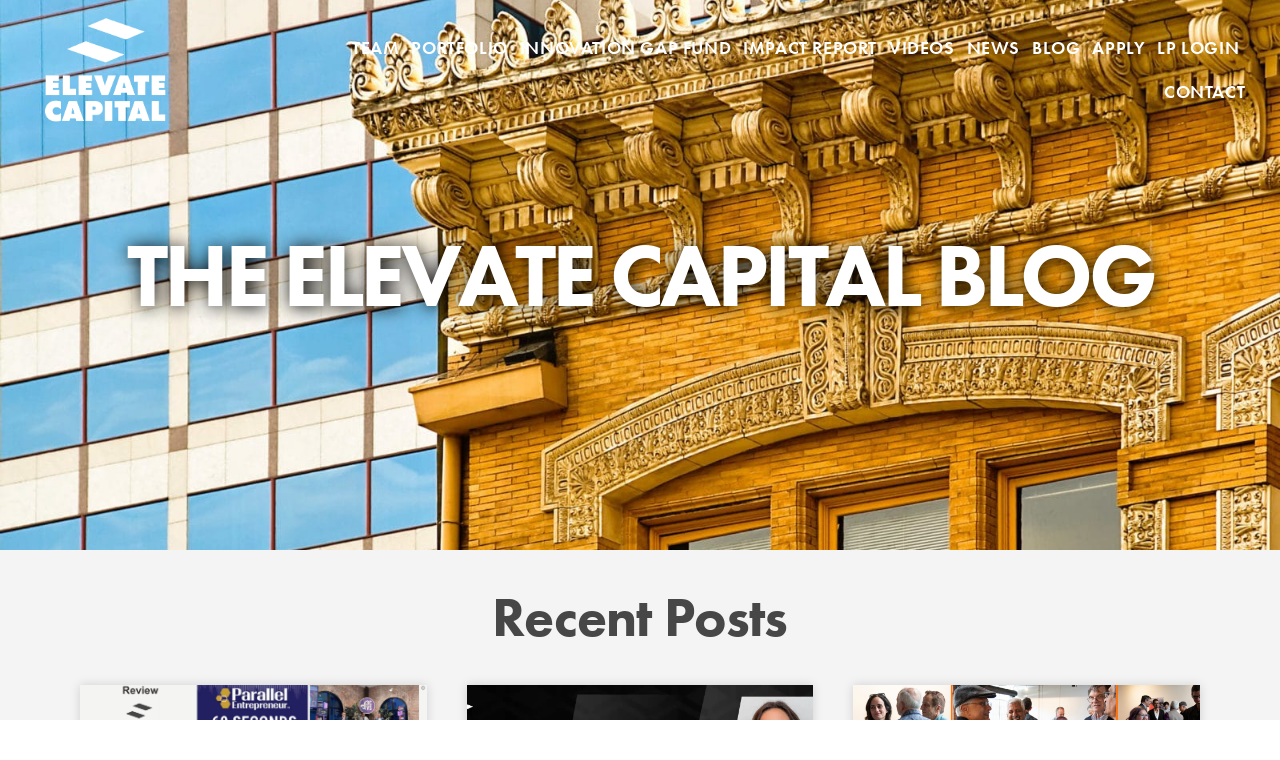

--- FILE ---
content_type: text/html; charset=UTF-8
request_url: https://elevate.vc/tag/ren-energy/
body_size: 26274
content:
<!doctype html>
<html lang="en-US">
<head>
	<meta charset="UTF-8">
		<meta name="viewport" content="width=device-width, initial-scale=1">
	<link rel="profile" href="http://gmpg.org/xfn/11">
	<meta name='robots' content='index, follow, max-image-preview:large, max-snippet:-1, max-video-preview:-1' />
	<style>img:is([sizes="auto" i], [sizes^="auto," i]) { contain-intrinsic-size: 3000px 1500px }</style>
	
	<!-- This site is optimized with the Yoast SEO plugin v24.8.1 - https://yoast.com/wordpress/plugins/seo/ -->
	<title>Ren Energy Archives - Elevate Capital</title>
	<link rel="canonical" href="https://elevate.vc/tag/ren-energy/" />
	<meta property="og:locale" content="en_US" />
	<meta property="og:type" content="article" />
	<meta property="og:title" content="Ren Energy Archives - Elevate Capital" />
	<meta property="og:url" content="https://elevate.vc/tag/ren-energy/" />
	<meta property="og:site_name" content="Elevate Capital" />
	<meta name="twitter:card" content="summary_large_image" />
	<script type="application/ld+json" class="yoast-schema-graph">{"@context":"https://schema.org","@graph":[{"@type":"CollectionPage","@id":"https://elevate.vc/tag/ren-energy/","url":"https://elevate.vc/tag/ren-energy/","name":"Ren Energy Archives - Elevate Capital","isPartOf":{"@id":"https://elevate.vc/#website"},"primaryImageOfPage":{"@id":"https://elevate.vc/tag/ren-energy/#primaryimage"},"image":{"@id":"https://elevate.vc/tag/ren-energy/#primaryimage"},"thumbnailUrl":"https://elevate.vc/wp-content/uploads/2024/08/Portland-ElevateOregon2024.jpg","breadcrumb":{"@id":"https://elevate.vc/tag/ren-energy/#breadcrumb"},"inLanguage":"en-US"},{"@type":"ImageObject","inLanguage":"en-US","@id":"https://elevate.vc/tag/ren-energy/#primaryimage","url":"https://elevate.vc/wp-content/uploads/2024/08/Portland-ElevateOregon2024.jpg","contentUrl":"https://elevate.vc/wp-content/uploads/2024/08/Portland-ElevateOregon2024.jpg","width":1600,"height":900,"caption":"Elevate Oregon 2024"},{"@type":"BreadcrumbList","@id":"https://elevate.vc/tag/ren-energy/#breadcrumb","itemListElement":[{"@type":"ListItem","position":1,"name":"Home","item":"https://elevate.vc/"},{"@type":"ListItem","position":2,"name":"Ren Energy"}]},{"@type":"WebSite","@id":"https://elevate.vc/#website","url":"https://elevate.vc/","name":"Elevate Capital","description":"","publisher":{"@id":"https://elevate.vc/#organization"},"potentialAction":[{"@type":"SearchAction","target":{"@type":"EntryPoint","urlTemplate":"https://elevate.vc/?s={search_term_string}"},"query-input":{"@type":"PropertyValueSpecification","valueRequired":true,"valueName":"search_term_string"}}],"inLanguage":"en-US"},{"@type":"Organization","@id":"https://elevate.vc/#organization","name":"Elevate Capital","url":"https://elevate.vc/","logo":{"@type":"ImageObject","inLanguage":"en-US","@id":"https://elevate.vc/#/schema/logo/image/","url":"https://elevate.vc/wp-content/uploads/2019/08/Elevate-Logo-Gray-Crop.png","contentUrl":"https://elevate.vc/wp-content/uploads/2019/08/Elevate-Logo-Gray-Crop.png","width":1334,"height":1142,"caption":"Elevate Capital"},"image":{"@id":"https://elevate.vc/#/schema/logo/image/"}}]}</script>
	<!-- / Yoast SEO plugin. -->



<link rel="alternate" type="application/rss+xml" title="Elevate Capital &raquo; Feed" href="https://elevate.vc/feed/" />
<link rel="alternate" type="application/rss+xml" title="Elevate Capital &raquo; Comments Feed" href="https://elevate.vc/comments/feed/" />
<link rel="alternate" type="application/rss+xml" title="Elevate Capital &raquo; Ren Energy Tag Feed" href="https://elevate.vc/tag/ren-energy/feed/" />
		<!-- This site uses the Google Analytics by MonsterInsights plugin v9.11.0 - Using Analytics tracking - https://www.monsterinsights.com/ -->
							<script src="//www.googletagmanager.com/gtag/js?id=G-5ZVQT5FMMF"  data-cfasync="false" data-wpfc-render="false" type="text/javascript" async></script>
			<script data-cfasync="false" data-wpfc-render="false" type="text/javascript">
				var mi_version = '9.11.0';
				var mi_track_user = true;
				var mi_no_track_reason = '';
								var MonsterInsightsDefaultLocations = {"page_location":"https:\/\/elevate.vc\/tag\/ren-energy\/"};
								MonsterInsightsDefaultLocations.page_location = window.location.href;
								if ( typeof MonsterInsightsPrivacyGuardFilter === 'function' ) {
					var MonsterInsightsLocations = (typeof MonsterInsightsExcludeQuery === 'object') ? MonsterInsightsPrivacyGuardFilter( MonsterInsightsExcludeQuery ) : MonsterInsightsPrivacyGuardFilter( MonsterInsightsDefaultLocations );
				} else {
					var MonsterInsightsLocations = (typeof MonsterInsightsExcludeQuery === 'object') ? MonsterInsightsExcludeQuery : MonsterInsightsDefaultLocations;
				}

								var disableStrs = [
										'ga-disable-G-5ZVQT5FMMF',
									];

				/* Function to detect opted out users */
				function __gtagTrackerIsOptedOut() {
					for (var index = 0; index < disableStrs.length; index++) {
						if (document.cookie.indexOf(disableStrs[index] + '=true') > -1) {
							return true;
						}
					}

					return false;
				}

				/* Disable tracking if the opt-out cookie exists. */
				if (__gtagTrackerIsOptedOut()) {
					for (var index = 0; index < disableStrs.length; index++) {
						window[disableStrs[index]] = true;
					}
				}

				/* Opt-out function */
				function __gtagTrackerOptout() {
					for (var index = 0; index < disableStrs.length; index++) {
						document.cookie = disableStrs[index] + '=true; expires=Thu, 31 Dec 2099 23:59:59 UTC; path=/';
						window[disableStrs[index]] = true;
					}
				}

				if ('undefined' === typeof gaOptout) {
					function gaOptout() {
						__gtagTrackerOptout();
					}
				}
								window.dataLayer = window.dataLayer || [];

				window.MonsterInsightsDualTracker = {
					helpers: {},
					trackers: {},
				};
				if (mi_track_user) {
					function __gtagDataLayer() {
						dataLayer.push(arguments);
					}

					function __gtagTracker(type, name, parameters) {
						if (!parameters) {
							parameters = {};
						}

						if (parameters.send_to) {
							__gtagDataLayer.apply(null, arguments);
							return;
						}

						if (type === 'event') {
														parameters.send_to = monsterinsights_frontend.v4_id;
							var hookName = name;
							if (typeof parameters['event_category'] !== 'undefined') {
								hookName = parameters['event_category'] + ':' + name;
							}

							if (typeof MonsterInsightsDualTracker.trackers[hookName] !== 'undefined') {
								MonsterInsightsDualTracker.trackers[hookName](parameters);
							} else {
								__gtagDataLayer('event', name, parameters);
							}
							
						} else {
							__gtagDataLayer.apply(null, arguments);
						}
					}

					__gtagTracker('js', new Date());
					__gtagTracker('set', {
						'developer_id.dZGIzZG': true,
											});
					if ( MonsterInsightsLocations.page_location ) {
						__gtagTracker('set', MonsterInsightsLocations);
					}
										__gtagTracker('config', 'G-5ZVQT5FMMF', {"forceSSL":"true","link_attribution":"true"} );
										window.gtag = __gtagTracker;										(function () {
						/* https://developers.google.com/analytics/devguides/collection/analyticsjs/ */
						/* ga and __gaTracker compatibility shim. */
						var noopfn = function () {
							return null;
						};
						var newtracker = function () {
							return new Tracker();
						};
						var Tracker = function () {
							return null;
						};
						var p = Tracker.prototype;
						p.get = noopfn;
						p.set = noopfn;
						p.send = function () {
							var args = Array.prototype.slice.call(arguments);
							args.unshift('send');
							__gaTracker.apply(null, args);
						};
						var __gaTracker = function () {
							var len = arguments.length;
							if (len === 0) {
								return;
							}
							var f = arguments[len - 1];
							if (typeof f !== 'object' || f === null || typeof f.hitCallback !== 'function') {
								if ('send' === arguments[0]) {
									var hitConverted, hitObject = false, action;
									if ('event' === arguments[1]) {
										if ('undefined' !== typeof arguments[3]) {
											hitObject = {
												'eventAction': arguments[3],
												'eventCategory': arguments[2],
												'eventLabel': arguments[4],
												'value': arguments[5] ? arguments[5] : 1,
											}
										}
									}
									if ('pageview' === arguments[1]) {
										if ('undefined' !== typeof arguments[2]) {
											hitObject = {
												'eventAction': 'page_view',
												'page_path': arguments[2],
											}
										}
									}
									if (typeof arguments[2] === 'object') {
										hitObject = arguments[2];
									}
									if (typeof arguments[5] === 'object') {
										Object.assign(hitObject, arguments[5]);
									}
									if ('undefined' !== typeof arguments[1].hitType) {
										hitObject = arguments[1];
										if ('pageview' === hitObject.hitType) {
											hitObject.eventAction = 'page_view';
										}
									}
									if (hitObject) {
										action = 'timing' === arguments[1].hitType ? 'timing_complete' : hitObject.eventAction;
										hitConverted = mapArgs(hitObject);
										__gtagTracker('event', action, hitConverted);
									}
								}
								return;
							}

							function mapArgs(args) {
								var arg, hit = {};
								var gaMap = {
									'eventCategory': 'event_category',
									'eventAction': 'event_action',
									'eventLabel': 'event_label',
									'eventValue': 'event_value',
									'nonInteraction': 'non_interaction',
									'timingCategory': 'event_category',
									'timingVar': 'name',
									'timingValue': 'value',
									'timingLabel': 'event_label',
									'page': 'page_path',
									'location': 'page_location',
									'title': 'page_title',
									'referrer' : 'page_referrer',
								};
								for (arg in args) {
																		if (!(!args.hasOwnProperty(arg) || !gaMap.hasOwnProperty(arg))) {
										hit[gaMap[arg]] = args[arg];
									} else {
										hit[arg] = args[arg];
									}
								}
								return hit;
							}

							try {
								f.hitCallback();
							} catch (ex) {
							}
						};
						__gaTracker.create = newtracker;
						__gaTracker.getByName = newtracker;
						__gaTracker.getAll = function () {
							return [];
						};
						__gaTracker.remove = noopfn;
						__gaTracker.loaded = true;
						window['__gaTracker'] = __gaTracker;
					})();
									} else {
										console.log("");
					(function () {
						function __gtagTracker() {
							return null;
						}

						window['__gtagTracker'] = __gtagTracker;
						window['gtag'] = __gtagTracker;
					})();
									}
			</script>
							<!-- / Google Analytics by MonsterInsights -->
		<link data-minify="1" rel="stylesheet" type="text/css" href="https://elevate.vc/wp-content/cache/min/1/grc2thm.css?ver=1766110275"><style id='wp-emoji-styles-inline-css' type='text/css'>

	img.wp-smiley, img.emoji {
		display: inline !important;
		border: none !important;
		box-shadow: none !important;
		height: 1em !important;
		width: 1em !important;
		margin: 0 0.07em !important;
		vertical-align: -0.1em !important;
		background: none !important;
		padding: 0 !important;
	}
</style>
<link rel='stylesheet' id='wp-block-library-css' href='https://elevate.vc/wp-includes/css/dist/block-library/style.min.css?ver=6.8.3' type='text/css' media='all' />
<style id='classic-theme-styles-inline-css' type='text/css'>
/*! This file is auto-generated */
.wp-block-button__link{color:#fff;background-color:#32373c;border-radius:9999px;box-shadow:none;text-decoration:none;padding:calc(.667em + 2px) calc(1.333em + 2px);font-size:1.125em}.wp-block-file__button{background:#32373c;color:#fff;text-decoration:none}
</style>
<style id='global-styles-inline-css' type='text/css'>
:root{--wp--preset--aspect-ratio--square: 1;--wp--preset--aspect-ratio--4-3: 4/3;--wp--preset--aspect-ratio--3-4: 3/4;--wp--preset--aspect-ratio--3-2: 3/2;--wp--preset--aspect-ratio--2-3: 2/3;--wp--preset--aspect-ratio--16-9: 16/9;--wp--preset--aspect-ratio--9-16: 9/16;--wp--preset--color--black: #000000;--wp--preset--color--cyan-bluish-gray: #abb8c3;--wp--preset--color--white: #ffffff;--wp--preset--color--pale-pink: #f78da7;--wp--preset--color--vivid-red: #cf2e2e;--wp--preset--color--luminous-vivid-orange: #ff6900;--wp--preset--color--luminous-vivid-amber: #fcb900;--wp--preset--color--light-green-cyan: #7bdcb5;--wp--preset--color--vivid-green-cyan: #00d084;--wp--preset--color--pale-cyan-blue: #8ed1fc;--wp--preset--color--vivid-cyan-blue: #0693e3;--wp--preset--color--vivid-purple: #9b51e0;--wp--preset--gradient--vivid-cyan-blue-to-vivid-purple: linear-gradient(135deg,rgba(6,147,227,1) 0%,rgb(155,81,224) 100%);--wp--preset--gradient--light-green-cyan-to-vivid-green-cyan: linear-gradient(135deg,rgb(122,220,180) 0%,rgb(0,208,130) 100%);--wp--preset--gradient--luminous-vivid-amber-to-luminous-vivid-orange: linear-gradient(135deg,rgba(252,185,0,1) 0%,rgba(255,105,0,1) 100%);--wp--preset--gradient--luminous-vivid-orange-to-vivid-red: linear-gradient(135deg,rgba(255,105,0,1) 0%,rgb(207,46,46) 100%);--wp--preset--gradient--very-light-gray-to-cyan-bluish-gray: linear-gradient(135deg,rgb(238,238,238) 0%,rgb(169,184,195) 100%);--wp--preset--gradient--cool-to-warm-spectrum: linear-gradient(135deg,rgb(74,234,220) 0%,rgb(151,120,209) 20%,rgb(207,42,186) 40%,rgb(238,44,130) 60%,rgb(251,105,98) 80%,rgb(254,248,76) 100%);--wp--preset--gradient--blush-light-purple: linear-gradient(135deg,rgb(255,206,236) 0%,rgb(152,150,240) 100%);--wp--preset--gradient--blush-bordeaux: linear-gradient(135deg,rgb(254,205,165) 0%,rgb(254,45,45) 50%,rgb(107,0,62) 100%);--wp--preset--gradient--luminous-dusk: linear-gradient(135deg,rgb(255,203,112) 0%,rgb(199,81,192) 50%,rgb(65,88,208) 100%);--wp--preset--gradient--pale-ocean: linear-gradient(135deg,rgb(255,245,203) 0%,rgb(182,227,212) 50%,rgb(51,167,181) 100%);--wp--preset--gradient--electric-grass: linear-gradient(135deg,rgb(202,248,128) 0%,rgb(113,206,126) 100%);--wp--preset--gradient--midnight: linear-gradient(135deg,rgb(2,3,129) 0%,rgb(40,116,252) 100%);--wp--preset--font-size--small: 13px;--wp--preset--font-size--medium: 20px;--wp--preset--font-size--large: 36px;--wp--preset--font-size--x-large: 42px;--wp--preset--spacing--20: 0.44rem;--wp--preset--spacing--30: 0.67rem;--wp--preset--spacing--40: 1rem;--wp--preset--spacing--50: 1.5rem;--wp--preset--spacing--60: 2.25rem;--wp--preset--spacing--70: 3.38rem;--wp--preset--spacing--80: 5.06rem;--wp--preset--shadow--natural: 6px 6px 9px rgba(0, 0, 0, 0.2);--wp--preset--shadow--deep: 12px 12px 50px rgba(0, 0, 0, 0.4);--wp--preset--shadow--sharp: 6px 6px 0px rgba(0, 0, 0, 0.2);--wp--preset--shadow--outlined: 6px 6px 0px -3px rgba(255, 255, 255, 1), 6px 6px rgba(0, 0, 0, 1);--wp--preset--shadow--crisp: 6px 6px 0px rgba(0, 0, 0, 1);}:where(.is-layout-flex){gap: 0.5em;}:where(.is-layout-grid){gap: 0.5em;}body .is-layout-flex{display: flex;}.is-layout-flex{flex-wrap: wrap;align-items: center;}.is-layout-flex > :is(*, div){margin: 0;}body .is-layout-grid{display: grid;}.is-layout-grid > :is(*, div){margin: 0;}:where(.wp-block-columns.is-layout-flex){gap: 2em;}:where(.wp-block-columns.is-layout-grid){gap: 2em;}:where(.wp-block-post-template.is-layout-flex){gap: 1.25em;}:where(.wp-block-post-template.is-layout-grid){gap: 1.25em;}.has-black-color{color: var(--wp--preset--color--black) !important;}.has-cyan-bluish-gray-color{color: var(--wp--preset--color--cyan-bluish-gray) !important;}.has-white-color{color: var(--wp--preset--color--white) !important;}.has-pale-pink-color{color: var(--wp--preset--color--pale-pink) !important;}.has-vivid-red-color{color: var(--wp--preset--color--vivid-red) !important;}.has-luminous-vivid-orange-color{color: var(--wp--preset--color--luminous-vivid-orange) !important;}.has-luminous-vivid-amber-color{color: var(--wp--preset--color--luminous-vivid-amber) !important;}.has-light-green-cyan-color{color: var(--wp--preset--color--light-green-cyan) !important;}.has-vivid-green-cyan-color{color: var(--wp--preset--color--vivid-green-cyan) !important;}.has-pale-cyan-blue-color{color: var(--wp--preset--color--pale-cyan-blue) !important;}.has-vivid-cyan-blue-color{color: var(--wp--preset--color--vivid-cyan-blue) !important;}.has-vivid-purple-color{color: var(--wp--preset--color--vivid-purple) !important;}.has-black-background-color{background-color: var(--wp--preset--color--black) !important;}.has-cyan-bluish-gray-background-color{background-color: var(--wp--preset--color--cyan-bluish-gray) !important;}.has-white-background-color{background-color: var(--wp--preset--color--white) !important;}.has-pale-pink-background-color{background-color: var(--wp--preset--color--pale-pink) !important;}.has-vivid-red-background-color{background-color: var(--wp--preset--color--vivid-red) !important;}.has-luminous-vivid-orange-background-color{background-color: var(--wp--preset--color--luminous-vivid-orange) !important;}.has-luminous-vivid-amber-background-color{background-color: var(--wp--preset--color--luminous-vivid-amber) !important;}.has-light-green-cyan-background-color{background-color: var(--wp--preset--color--light-green-cyan) !important;}.has-vivid-green-cyan-background-color{background-color: var(--wp--preset--color--vivid-green-cyan) !important;}.has-pale-cyan-blue-background-color{background-color: var(--wp--preset--color--pale-cyan-blue) !important;}.has-vivid-cyan-blue-background-color{background-color: var(--wp--preset--color--vivid-cyan-blue) !important;}.has-vivid-purple-background-color{background-color: var(--wp--preset--color--vivid-purple) !important;}.has-black-border-color{border-color: var(--wp--preset--color--black) !important;}.has-cyan-bluish-gray-border-color{border-color: var(--wp--preset--color--cyan-bluish-gray) !important;}.has-white-border-color{border-color: var(--wp--preset--color--white) !important;}.has-pale-pink-border-color{border-color: var(--wp--preset--color--pale-pink) !important;}.has-vivid-red-border-color{border-color: var(--wp--preset--color--vivid-red) !important;}.has-luminous-vivid-orange-border-color{border-color: var(--wp--preset--color--luminous-vivid-orange) !important;}.has-luminous-vivid-amber-border-color{border-color: var(--wp--preset--color--luminous-vivid-amber) !important;}.has-light-green-cyan-border-color{border-color: var(--wp--preset--color--light-green-cyan) !important;}.has-vivid-green-cyan-border-color{border-color: var(--wp--preset--color--vivid-green-cyan) !important;}.has-pale-cyan-blue-border-color{border-color: var(--wp--preset--color--pale-cyan-blue) !important;}.has-vivid-cyan-blue-border-color{border-color: var(--wp--preset--color--vivid-cyan-blue) !important;}.has-vivid-purple-border-color{border-color: var(--wp--preset--color--vivid-purple) !important;}.has-vivid-cyan-blue-to-vivid-purple-gradient-background{background: var(--wp--preset--gradient--vivid-cyan-blue-to-vivid-purple) !important;}.has-light-green-cyan-to-vivid-green-cyan-gradient-background{background: var(--wp--preset--gradient--light-green-cyan-to-vivid-green-cyan) !important;}.has-luminous-vivid-amber-to-luminous-vivid-orange-gradient-background{background: var(--wp--preset--gradient--luminous-vivid-amber-to-luminous-vivid-orange) !important;}.has-luminous-vivid-orange-to-vivid-red-gradient-background{background: var(--wp--preset--gradient--luminous-vivid-orange-to-vivid-red) !important;}.has-very-light-gray-to-cyan-bluish-gray-gradient-background{background: var(--wp--preset--gradient--very-light-gray-to-cyan-bluish-gray) !important;}.has-cool-to-warm-spectrum-gradient-background{background: var(--wp--preset--gradient--cool-to-warm-spectrum) !important;}.has-blush-light-purple-gradient-background{background: var(--wp--preset--gradient--blush-light-purple) !important;}.has-blush-bordeaux-gradient-background{background: var(--wp--preset--gradient--blush-bordeaux) !important;}.has-luminous-dusk-gradient-background{background: var(--wp--preset--gradient--luminous-dusk) !important;}.has-pale-ocean-gradient-background{background: var(--wp--preset--gradient--pale-ocean) !important;}.has-electric-grass-gradient-background{background: var(--wp--preset--gradient--electric-grass) !important;}.has-midnight-gradient-background{background: var(--wp--preset--gradient--midnight) !important;}.has-small-font-size{font-size: var(--wp--preset--font-size--small) !important;}.has-medium-font-size{font-size: var(--wp--preset--font-size--medium) !important;}.has-large-font-size{font-size: var(--wp--preset--font-size--large) !important;}.has-x-large-font-size{font-size: var(--wp--preset--font-size--x-large) !important;}
:where(.wp-block-post-template.is-layout-flex){gap: 1.25em;}:where(.wp-block-post-template.is-layout-grid){gap: 1.25em;}
:where(.wp-block-columns.is-layout-flex){gap: 2em;}:where(.wp-block-columns.is-layout-grid){gap: 2em;}
:root :where(.wp-block-pullquote){font-size: 1.5em;line-height: 1.6;}
</style>
<link rel='stylesheet' id='hello-elementor-css' href='https://elevate.vc/wp-content/themes/hello-elementor/style.min.css?ver=2.2.0' type='text/css' media='all' />
<link rel='stylesheet' id='hello-elementor-child-css' href='https://elevate.vc/wp-content/themes/hello-theme-child-master/style.css?ver=1.0.0' type='text/css' media='all' />
<link rel='stylesheet' id='hello-elementor-theme-style-css' href='https://elevate.vc/wp-content/themes/hello-elementor/theme.min.css?ver=2.2.0' type='text/css' media='all' />
<link rel='stylesheet' id='elementor-frontend-css' href='https://elevate.vc/wp-content/plugins/elementor/assets/css/frontend.min.css?ver=3.32.4' type='text/css' media='all' />
<link rel='stylesheet' id='widget-image-css' href='https://elevate.vc/wp-content/plugins/elementor/assets/css/widget-image.min.css?ver=3.32.4' type='text/css' media='all' />
<link rel='stylesheet' id='widget-nav-menu-css' href='https://elevate.vc/wp-content/plugins/elementor-pro/assets/css/widget-nav-menu.min.css?ver=3.28.2' type='text/css' media='all' />
<link rel='stylesheet' id='e-sticky-css' href='https://elevate.vc/wp-content/plugins/elementor-pro/assets/css/modules/sticky.min.css?ver=3.28.2' type='text/css' media='all' />
<link rel='stylesheet' id='widget-heading-css' href='https://elevate.vc/wp-content/plugins/elementor/assets/css/widget-heading.min.css?ver=3.32.4' type='text/css' media='all' />
<link rel='stylesheet' id='widget-form-css' href='https://elevate.vc/wp-content/plugins/elementor-pro/assets/css/widget-form.min.css?ver=3.28.2' type='text/css' media='all' />
<link rel='stylesheet' id='e-animation-grow-css' href='https://elevate.vc/wp-content/plugins/elementor/assets/lib/animations/styles/e-animation-grow.min.css?ver=3.32.4' type='text/css' media='all' />
<link rel='stylesheet' id='widget-social-icons-css' href='https://elevate.vc/wp-content/plugins/elementor/assets/css/widget-social-icons.min.css?ver=3.32.4' type='text/css' media='all' />
<link rel='stylesheet' id='e-apple-webkit-css' href='https://elevate.vc/wp-content/plugins/elementor/assets/css/conditionals/apple-webkit.min.css?ver=3.32.4' type='text/css' media='all' />
<link rel='stylesheet' id='e-motion-fx-css' href='https://elevate.vc/wp-content/plugins/elementor-pro/assets/css/modules/motion-fx.min.css?ver=3.28.2' type='text/css' media='all' />
<link rel='stylesheet' id='widget-posts-css' href='https://elevate.vc/wp-content/plugins/elementor-pro/assets/css/widget-posts.min.css?ver=3.28.2' type='text/css' media='all' />
<link data-minify="1" rel='stylesheet' id='elementor-icons-css' href='https://elevate.vc/wp-content/cache/min/1/wp-content/plugins/elementor/assets/lib/eicons/css/elementor-icons.min.css?ver=1766110275' type='text/css' media='all' />
<link rel='stylesheet' id='elementor-post-1304-css' href='https://elevate.vc/wp-content/uploads/elementor/css/post-1304.css?ver=1766110087' type='text/css' media='all' />
<link rel='stylesheet' id='elementor-post-16-css' href='https://elevate.vc/wp-content/uploads/elementor/css/post-16.css?ver=1766110090' type='text/css' media='all' />
<link rel='stylesheet' id='elementor-post-15-css' href='https://elevate.vc/wp-content/uploads/elementor/css/post-15.css?ver=1766110090' type='text/css' media='all' />
<link rel='stylesheet' id='elementor-post-388-css' href='https://elevate.vc/wp-content/uploads/elementor/css/post-388.css?ver=1766110730' type='text/css' media='all' />
<link rel='stylesheet' id='eael-general-css' href='https://elevate.vc/wp-content/plugins/essential-addons-for-elementor-lite/assets/front-end/css/view/general.min.css?ver=6.1.9' type='text/css' media='all' />
<style id='rocket-lazyload-inline-css' type='text/css'>
.rll-youtube-player{position:relative;padding-bottom:56.23%;height:0;overflow:hidden;max-width:100%;}.rll-youtube-player:focus-within{outline: 2px solid currentColor;outline-offset: 5px;}.rll-youtube-player iframe{position:absolute;top:0;left:0;width:100%;height:100%;z-index:100;background:0 0}.rll-youtube-player img{bottom:0;display:block;left:0;margin:auto;max-width:100%;width:100%;position:absolute;right:0;top:0;border:none;height:auto;-webkit-transition:.4s all;-moz-transition:.4s all;transition:.4s all}.rll-youtube-player img:hover{-webkit-filter:brightness(75%)}.rll-youtube-player .play{height:100%;width:100%;left:0;top:0;position:absolute;background:url(https://elevate.vc/wp-content/plugins/wp-rocket/assets/img/youtube.png) no-repeat center;background-color: transparent !important;cursor:pointer;border:none;}
</style>
<link rel='stylesheet' id='elementor-icons-shared-0-css' href='https://elevate.vc/wp-content/plugins/elementor/assets/lib/font-awesome/css/fontawesome.min.css?ver=5.15.3' type='text/css' media='all' />
<link data-minify="1" rel='stylesheet' id='elementor-icons-fa-solid-css' href='https://elevate.vc/wp-content/cache/min/1/wp-content/plugins/elementor/assets/lib/font-awesome/css/solid.min.css?ver=1766110275' type='text/css' media='all' />
<link data-minify="1" rel='stylesheet' id='elementor-icons-fa-brands-css' href='https://elevate.vc/wp-content/cache/min/1/wp-content/plugins/elementor/assets/lib/font-awesome/css/brands.min.css?ver=1766110275' type='text/css' media='all' />
<script type="text/javascript" src="https://elevate.vc/wp-content/plugins/google-analytics-for-wordpress/assets/js/frontend-gtag.min.js?ver=9.11.0" id="monsterinsights-frontend-script-js" async="async" data-wp-strategy="async"></script>
<script data-cfasync="false" data-wpfc-render="false" type="text/javascript" id='monsterinsights-frontend-script-js-extra'>/* <![CDATA[ */
var monsterinsights_frontend = {"js_events_tracking":"true","download_extensions":"doc,pdf,ppt,zip,xls,docx,pptx,xlsx","inbound_paths":"[{\"path\":\"\\\/go\\\/\",\"label\":\"affiliate\"},{\"path\":\"\\\/recommend\\\/\",\"label\":\"affiliate\"}]","home_url":"https:\/\/elevate.vc","hash_tracking":"false","v4_id":"G-5ZVQT5FMMF"};/* ]]> */
</script>
<script type="text/javascript" src="https://elevate.vc/wp-includes/js/jquery/jquery.min.js?ver=3.7.1" id="jquery-core-js"></script>
<script type="text/javascript" src="https://elevate.vc/wp-includes/js/jquery/jquery-migrate.min.js?ver=3.4.1" id="jquery-migrate-js" defer></script>
<link rel="https://api.w.org/" href="https://elevate.vc/wp-json/" /><link rel="alternate" title="JSON" type="application/json" href="https://elevate.vc/wp-json/wp/v2/tags/94" /><link rel="EditURI" type="application/rsd+xml" title="RSD" href="https://elevate.vc/xmlrpc.php?rsd" />
<!-- start Simple Custom CSS and JS -->
<style type="text/css">
/* Add your CSS code here.*/ 

.post ul {
    margin-left: 0;
    padding-left: 25px;
    font-family: var(--e-global-typography-text-font-family), Futura !important;
    font-size: 20px;
    font-weight: 400;
    line-height: 24px;
}

/*For brushing up on your CSS knowledge, check out http://www.w3schools.com/css/css_syntax.asp

End of comment */ 

</style>
<!-- end Simple Custom CSS and JS -->
<!-- start Simple Custom CSS and JS -->
<style type="text/css">
/* Add your CSS code here.*/

/*For example:*/
ul.txt {
    font-size: 20px;
}

.contenttxt{
  font-size: 20px;
}
.myBtn{
  cursor:pointer;
}
.fundcap{
 	font-size: 40px;
    font-weight: 700;
    letter-spacing: -0.8px;
    text-align: left;
  	margin-top: 0.9rem;
}
.elementor-322 .elementor-element.elementor-global-802>.elementor-widget-container {
   /* padding: 20px 0 20px 40px;*/
}

 .elementor-14 .elementor-element.elementor-element-3965c8c>.elementor-element-populated {
        margin: 0 0 0 0;
        padding: 0px 0 0 0 !important;
    }
@media screen and (min-width: 1366px) {
  .elementor-322 .elementor-element.elementor-element-33f1791>.elementor-element-populated {
    padding: 40px 40px 40px 0px;
  }
}

@media screen and (min-width: 768px) and (max-width: 1366px) {
  .elementor-column-gap-default>.elementor-row>.elementor-column>.elementor-element-populated {
   /* padding: 40px 0px 40px 40px !important;*/
}
  
}

/* For brushing up on your CSS knowledge, check out http://www.w3schools.com/css/css_syntax.asp

End of comment */ 

</style>
<!-- end Simple Custom CSS and JS -->
<!-- start Simple Custom CSS and JS -->
<script type="text/javascript">
/* Hide innovation gap fund portfolios on portfolio page
add the post number in the postClasses array
for every new portfolio for innovation gap fund*/ 

jQuery(document).ready(function( $ ){
  
	const url = window.location.href;
	const queryString = window.location.search;
	const urlParams = new URLSearchParams(queryString);
	const status = urlParams.get('status');
	/*
	Ref Email - Edits to Elevate Capital website (can be done by Thursday morning)
	if(url == "https://elevate.vc/portfolio/" || status == "closed" || status == "active" || status == "exit"){
		var postClasses = ["post-1497","post-1504","post-1508","post-1556","post-1553","post-1550","post-1547","post-1543","post-1539","post-1535","post-1532","post-1528","post-1525","post-1521","post-1518","post-1515","post-1511","post-1581","post-1584","post-1588","post-1591","post-1685", "post-1664","post-1692","post-1669"];

		for (var i = 0; i < postClasses.length; i++) {
    		var img = document.getElementsByClassName(postClasses[i]);
    		img[0].style.display = "none";
		}
		

	 }
	 */
});











</script>
<!-- end Simple Custom CSS and JS -->
<script id="mcjs">!function(c,h,i,m,p){m=c.createElement(h),p=c.getElementsByTagName(h)[0],m.async=1,m.src=i,p.parentNode.insertBefore(m,p)}(document,"script","https://chimpstatic.com/mcjs-connected/js/users/6065069903ddb25f5c42a4d06/f7fccc1053ff7ef7d48ee18d3.js");</script>
<!-- Global site tag (gtag.js) - Google Analytics -->
<script async src="https://www.googletagmanager.com/gtag/js?id=G-1LDV0F53Y8"></script>
<script>
  window.dataLayer = window.dataLayer || [];
  function gtag(){dataLayer.push(arguments);}
  gtag('js', new Date());

  gtag('config', 'G-1LDV0F53Y8');
</script>

<meta name="google-site-verification" content="tbs_XMMtfxts8y8x3zmch1NVjhLuhzsWskZX03xOjLE" /><meta name="generator" content="Elementor 3.32.4; features: additional_custom_breakpoints; settings: css_print_method-external, google_font-enabled, font_display-auto">
			<style>
				.e-con.e-parent:nth-of-type(n+4):not(.e-lazyloaded):not(.e-no-lazyload),
				.e-con.e-parent:nth-of-type(n+4):not(.e-lazyloaded):not(.e-no-lazyload) * {
					background-image: none !important;
				}
				@media screen and (max-height: 1024px) {
					.e-con.e-parent:nth-of-type(n+3):not(.e-lazyloaded):not(.e-no-lazyload),
					.e-con.e-parent:nth-of-type(n+3):not(.e-lazyloaded):not(.e-no-lazyload) * {
						background-image: none !important;
					}
				}
				@media screen and (max-height: 640px) {
					.e-con.e-parent:nth-of-type(n+2):not(.e-lazyloaded):not(.e-no-lazyload),
					.e-con.e-parent:nth-of-type(n+2):not(.e-lazyloaded):not(.e-no-lazyload) * {
						background-image: none !important;
					}
				}
			</style>
			<link rel="icon" href="https://elevate.vc/wp-content/uploads/2019/09/EC-Favicon.png" sizes="32x32" />
<link rel="icon" href="https://elevate.vc/wp-content/uploads/2019/09/EC-Favicon.png" sizes="192x192" />
<link rel="apple-touch-icon" href="https://elevate.vc/wp-content/uploads/2019/09/EC-Favicon.png" />
<meta name="msapplication-TileImage" content="https://elevate.vc/wp-content/uploads/2019/09/EC-Favicon.png" />
		<style type="text/css" id="wp-custom-css">
			a {
		font-weight: 600;
    color: #474747;
}

a:hover {
		color: #01AFC3
;
}

.post p {
	font-size: 20px;
	font-weight: 400;
	line-height: 24px;
	margin-bottom: 1.2em
}

.post h2 {
	margin-top: 1.2em;
	font-size: 32px;
	font-weight: 700;
	color: #01AFC3
	!important
}

.post h3 {
		font-size: 24px;
    font-weight: 700
}

.post h4 {
	font-size: 22;
	font-weight: 700
}

.post ol {
	margin-left: 0; padding-left: 25px
}

.post ul {
	margin-left: 0; padding-left: 25px
}

.post li {
	list-style-position: outside
}

.post li:first-child {
	padding-top: 0rem
}

.post li:last-child {
	padding-bottom: 1rem
}

.post img {
    box-shadow: 0px 4px 25px 0px rgba(0,0,0,0.5);
}

.elementor-14 .elementor-element.elementor-element-79b0fc0 .elementor-pagination {
	padding-top: 20px
}

.status-active .elementor-post__badge {
background-color: #01AFC3
 !important;
}

.status-exit .elementor-post__badge {
background-color: #04A557
 !important;
}

.status-closed .elementor-post__badge {
background-color: #474747
 !important;
}

.grecaptcha-badge {opacity:0}



	
  








		</style>
		<noscript><style id="rocket-lazyload-nojs-css">.rll-youtube-player, [data-lazy-src]{display:none !important;}</style></noscript></head>
<body class="archive tag tag-ren-energy tag-94 wp-custom-logo wp-theme-hello-elementor wp-child-theme-hello-theme-child-master elementor-page-388 elementor-default elementor-template-full-width elementor-kit-1304">

		<div data-elementor-type="header" data-elementor-id="16" class="elementor elementor-16 elementor-location-header" data-elementor-post-type="elementor_library">
					<section class="elementor-section elementor-top-section elementor-element elementor-element-31834339 elementor-section-content-middle elementor-section-height-min-height elementor-hidden-tablet elementor-hidden-phone elementor-section-boxed elementor-section-height-default elementor-section-items-middle" data-id="31834339" data-element_type="section" data-settings="{&quot;sticky&quot;:&quot;top&quot;,&quot;sticky_effects_offset&quot;:60,&quot;sticky_on&quot;:[&quot;desktop&quot;,&quot;tablet&quot;,&quot;mobile&quot;],&quot;sticky_offset&quot;:0,&quot;sticky_anchor_link_offset&quot;:0}">
						<div class="elementor-container elementor-column-gap-wider">
					<div class="elementor-column elementor-col-33 elementor-top-column elementor-element elementor-element-5d3b8084" data-id="5d3b8084" data-element_type="column">
			<div class="elementor-widget-wrap elementor-element-populated">
						<div class="elementor-element elementor-element-d29f25b elementor-widget__width-initial elementor-widget elementor-widget-image" data-id="d29f25b" data-element_type="widget" data-widget_type="image.default">
				<div class="elementor-widget-container">
																<a href="/">
							<picture fetchpriority="high" class="attachment-full size-full wp-image-216">
<source type="image/webp" srcset="https://elevate.vc/wp-content/uploads/2019/08/Elevate_Logo_White-1-e1565746717886.png.webp 1441w, https://elevate.vc/wp-content/uploads/2019/08/Elevate_Logo_White-1-e1565746717886-300x259.png.webp 300w, https://elevate.vc/wp-content/uploads/2019/08/Elevate_Logo_White-1-e1565746717886-768x662.png.webp 768w, https://elevate.vc/wp-content/uploads/2019/08/Elevate_Logo_White-1-e1565746717886-1024x883.png.webp 1024w" sizes="(max-width: 1441px) 100vw, 1441px"/>
<img fetchpriority="high" width="1441" height="1243" src="https://elevate.vc/wp-content/uploads/2019/08/Elevate_Logo_White-1-e1565746717886.png" alt="" srcset="https://elevate.vc/wp-content/uploads/2019/08/Elevate_Logo_White-1-e1565746717886.png 1441w, https://elevate.vc/wp-content/uploads/2019/08/Elevate_Logo_White-1-e1565746717886-300x259.png 300w, https://elevate.vc/wp-content/uploads/2019/08/Elevate_Logo_White-1-e1565746717886-768x662.png 768w, https://elevate.vc/wp-content/uploads/2019/08/Elevate_Logo_White-1-e1565746717886-1024x883.png 1024w" sizes="(max-width: 1441px) 100vw, 1441px"/>
</picture>
								</a>
															</div>
				</div>
					</div>
		</div>
				<div class="elementor-column elementor-col-66 elementor-top-column elementor-element elementor-element-104b1cf1" data-id="104b1cf1" data-element_type="column">
			<div class="elementor-widget-wrap elementor-element-populated">
						<div class="elementor-element elementor-element-562d709e elementor-nav-menu__align-end elementor-nav-menu--stretch elementor-nav-menu__text-align-center elementor-nav-menu--dropdown-tablet elementor-nav-menu--toggle elementor-nav-menu--burger elementor-widget elementor-widget-nav-menu" data-id="562d709e" data-element_type="widget" data-settings="{&quot;full_width&quot;:&quot;stretch&quot;,&quot;submenu_icon&quot;:{&quot;value&quot;:&quot;&lt;i class=\&quot;fas fa-chevron-down\&quot;&gt;&lt;\/i&gt;&quot;,&quot;library&quot;:&quot;fa-solid&quot;},&quot;layout&quot;:&quot;horizontal&quot;,&quot;toggle&quot;:&quot;burger&quot;}" data-widget_type="nav-menu.default">
				<div class="elementor-widget-container">
								<nav aria-label="Menu" class="elementor-nav-menu--main elementor-nav-menu__container elementor-nav-menu--layout-horizontal e--pointer-underline e--animation-grow">
				<ul id="menu-1-562d709e" class="elementor-nav-menu"><li class="menu-item menu-item-type-post_type menu-item-object-page menu-item-83"><a href="https://elevate.vc/team/" class="elementor-item">Team</a></li>
<li class="menu-item menu-item-type-post_type_archive menu-item-object-portfolio menu-item-892"><a href="https://elevate.vc/portfolio/" class="elementor-item">Portfolio</a></li>
<li class="menu-item menu-item-type-post_type menu-item-object-page menu-item-1478"><a href="https://elevate.vc/innovation-gap-fund/" class="elementor-item">Innovation gap fund</a></li>
<li class="menu-item menu-item-type-post_type menu-item-object-page menu-item-1676"><a href="https://elevate.vc/impact-report/" class="elementor-item">IMPACT REPORT</a></li>
<li class="menu-item menu-item-type-custom menu-item-object-custom menu-item-1117"><a href="https://elevate.vc/videos/" class="elementor-item">VIDEOS</a></li>
<li class="menu-item menu-item-type-post_type menu-item-object-page menu-item-427"><a href="https://elevate.vc/news/" class="elementor-item">News</a></li>
<li class="menu-item menu-item-type-post_type menu-item-object-page current_page_parent menu-item-107"><a href="https://elevate.vc/blog/" class="elementor-item">Blog</a></li>
<li class="menu-item menu-item-type-custom menu-item-object-custom menu-item-1787"><a href="https://airtable.com/appOJ4esHvfrwccdW/pagD2wNYgX0h75HDZ/form" class="elementor-item">Apply</a></li>
<li class="menu-item menu-item-type-custom menu-item-object-custom menu-item-1122"><a href="https://app.carta.com/accounts/login/" class="elementor-item">LP LOGIN</a></li>
<li class="menu-item menu-item-type-custom menu-item-object-custom menu-item-1155"><a href="https://elevate.vc/contact/" class="elementor-item">Contact</a></li>
</ul>			</nav>
					<div class="elementor-menu-toggle" role="button" tabindex="0" aria-label="Menu Toggle" aria-expanded="false">
			<i aria-hidden="true" role="presentation" class="elementor-menu-toggle__icon--open eicon-menu-bar"></i><i aria-hidden="true" role="presentation" class="elementor-menu-toggle__icon--close eicon-close"></i>		</div>
					<nav class="elementor-nav-menu--dropdown elementor-nav-menu__container" aria-hidden="true">
				<ul id="menu-2-562d709e" class="elementor-nav-menu"><li class="menu-item menu-item-type-post_type menu-item-object-page menu-item-83"><a href="https://elevate.vc/team/" class="elementor-item" tabindex="-1">Team</a></li>
<li class="menu-item menu-item-type-post_type_archive menu-item-object-portfolio menu-item-892"><a href="https://elevate.vc/portfolio/" class="elementor-item" tabindex="-1">Portfolio</a></li>
<li class="menu-item menu-item-type-post_type menu-item-object-page menu-item-1478"><a href="https://elevate.vc/innovation-gap-fund/" class="elementor-item" tabindex="-1">Innovation gap fund</a></li>
<li class="menu-item menu-item-type-post_type menu-item-object-page menu-item-1676"><a href="https://elevate.vc/impact-report/" class="elementor-item" tabindex="-1">IMPACT REPORT</a></li>
<li class="menu-item menu-item-type-custom menu-item-object-custom menu-item-1117"><a href="https://elevate.vc/videos/" class="elementor-item" tabindex="-1">VIDEOS</a></li>
<li class="menu-item menu-item-type-post_type menu-item-object-page menu-item-427"><a href="https://elevate.vc/news/" class="elementor-item" tabindex="-1">News</a></li>
<li class="menu-item menu-item-type-post_type menu-item-object-page current_page_parent menu-item-107"><a href="https://elevate.vc/blog/" class="elementor-item" tabindex="-1">Blog</a></li>
<li class="menu-item menu-item-type-custom menu-item-object-custom menu-item-1787"><a href="https://airtable.com/appOJ4esHvfrwccdW/pagD2wNYgX0h75HDZ/form" class="elementor-item" tabindex="-1">Apply</a></li>
<li class="menu-item menu-item-type-custom menu-item-object-custom menu-item-1122"><a href="https://app.carta.com/accounts/login/" class="elementor-item" tabindex="-1">LP LOGIN</a></li>
<li class="menu-item menu-item-type-custom menu-item-object-custom menu-item-1155"><a href="https://elevate.vc/contact/" class="elementor-item" tabindex="-1">Contact</a></li>
</ul>			</nav>
						</div>
				</div>
					</div>
		</div>
					</div>
		</section>
				<section class="elementor-section elementor-top-section elementor-element elementor-element-8c77a37 elementor-section-content-middle elementor-section-height-min-height elementor-hidden-desktop elementor-section-boxed elementor-section-height-default elementor-section-items-middle" data-id="8c77a37" data-element_type="section" data-settings="{&quot;sticky&quot;:&quot;top&quot;,&quot;sticky_effects_offset&quot;:60,&quot;sticky_on&quot;:[&quot;desktop&quot;,&quot;tablet&quot;,&quot;mobile&quot;],&quot;sticky_offset&quot;:0,&quot;sticky_anchor_link_offset&quot;:0}">
						<div class="elementor-container elementor-column-gap-wider">
					<div class="elementor-column elementor-col-33 elementor-top-column elementor-element elementor-element-796b0ed" data-id="796b0ed" data-element_type="column">
			<div class="elementor-widget-wrap elementor-element-populated">
						<div class="elementor-element elementor-element-de1cd45 elementor-widget elementor-widget-image" data-id="de1cd45" data-element_type="widget" data-widget_type="image.default">
				<div class="elementor-widget-container">
																<a href="/">
							<picture fetchpriority="high" class="attachment-full size-full wp-image-216">
<source type="image/webp" srcset="https://elevate.vc/wp-content/uploads/2019/08/Elevate_Logo_White-1-e1565746717886.png.webp 1441w, https://elevate.vc/wp-content/uploads/2019/08/Elevate_Logo_White-1-e1565746717886-300x259.png.webp 300w, https://elevate.vc/wp-content/uploads/2019/08/Elevate_Logo_White-1-e1565746717886-768x662.png.webp 768w, https://elevate.vc/wp-content/uploads/2019/08/Elevate_Logo_White-1-e1565746717886-1024x883.png.webp 1024w" sizes="(max-width: 1441px) 100vw, 1441px"/>
<img fetchpriority="high" width="1441" height="1243" src="https://elevate.vc/wp-content/uploads/2019/08/Elevate_Logo_White-1-e1565746717886.png" alt="" srcset="https://elevate.vc/wp-content/uploads/2019/08/Elevate_Logo_White-1-e1565746717886.png 1441w, https://elevate.vc/wp-content/uploads/2019/08/Elevate_Logo_White-1-e1565746717886-300x259.png 300w, https://elevate.vc/wp-content/uploads/2019/08/Elevate_Logo_White-1-e1565746717886-768x662.png 768w, https://elevate.vc/wp-content/uploads/2019/08/Elevate_Logo_White-1-e1565746717886-1024x883.png 1024w" sizes="(max-width: 1441px) 100vw, 1441px"/>
</picture>
								</a>
															</div>
				</div>
					</div>
		</div>
				<div class="elementor-column elementor-col-66 elementor-top-column elementor-element elementor-element-c86780d" data-id="c86780d" data-element_type="column">
			<div class="elementor-widget-wrap elementor-element-populated">
						<div class="elementor-element elementor-element-7792c4c elementor-nav-menu__align-end elementor-nav-menu--stretch elementor-nav-menu__text-align-center elementor-nav-menu--dropdown-tablet elementor-nav-menu--toggle elementor-nav-menu--burger elementor-widget elementor-widget-nav-menu" data-id="7792c4c" data-element_type="widget" data-settings="{&quot;full_width&quot;:&quot;stretch&quot;,&quot;submenu_icon&quot;:{&quot;value&quot;:&quot;&lt;i class=\&quot;fas fa-chevron-down\&quot;&gt;&lt;\/i&gt;&quot;,&quot;library&quot;:&quot;fa-solid&quot;},&quot;layout&quot;:&quot;horizontal&quot;,&quot;toggle&quot;:&quot;burger&quot;}" data-widget_type="nav-menu.default">
				<div class="elementor-widget-container">
								<nav aria-label="Menu" class="elementor-nav-menu--main elementor-nav-menu__container elementor-nav-menu--layout-horizontal e--pointer-underline e--animation-grow">
				<ul id="menu-1-7792c4c" class="elementor-nav-menu"><li class="menu-item menu-item-type-post_type menu-item-object-page menu-item-83"><a href="https://elevate.vc/team/" class="elementor-item">Team</a></li>
<li class="menu-item menu-item-type-post_type_archive menu-item-object-portfolio menu-item-892"><a href="https://elevate.vc/portfolio/" class="elementor-item">Portfolio</a></li>
<li class="menu-item menu-item-type-post_type menu-item-object-page menu-item-1478"><a href="https://elevate.vc/innovation-gap-fund/" class="elementor-item">Innovation gap fund</a></li>
<li class="menu-item menu-item-type-post_type menu-item-object-page menu-item-1676"><a href="https://elevate.vc/impact-report/" class="elementor-item">IMPACT REPORT</a></li>
<li class="menu-item menu-item-type-custom menu-item-object-custom menu-item-1117"><a href="https://elevate.vc/videos/" class="elementor-item">VIDEOS</a></li>
<li class="menu-item menu-item-type-post_type menu-item-object-page menu-item-427"><a href="https://elevate.vc/news/" class="elementor-item">News</a></li>
<li class="menu-item menu-item-type-post_type menu-item-object-page current_page_parent menu-item-107"><a href="https://elevate.vc/blog/" class="elementor-item">Blog</a></li>
<li class="menu-item menu-item-type-custom menu-item-object-custom menu-item-1787"><a href="https://airtable.com/appOJ4esHvfrwccdW/pagD2wNYgX0h75HDZ/form" class="elementor-item">Apply</a></li>
<li class="menu-item menu-item-type-custom menu-item-object-custom menu-item-1122"><a href="https://app.carta.com/accounts/login/" class="elementor-item">LP LOGIN</a></li>
<li class="menu-item menu-item-type-custom menu-item-object-custom menu-item-1155"><a href="https://elevate.vc/contact/" class="elementor-item">Contact</a></li>
</ul>			</nav>
					<div class="elementor-menu-toggle" role="button" tabindex="0" aria-label="Menu Toggle" aria-expanded="false">
			<i aria-hidden="true" role="presentation" class="elementor-menu-toggle__icon--open eicon-menu-bar"></i><i aria-hidden="true" role="presentation" class="elementor-menu-toggle__icon--close eicon-close"></i>		</div>
					<nav class="elementor-nav-menu--dropdown elementor-nav-menu__container" aria-hidden="true">
				<ul id="menu-2-7792c4c" class="elementor-nav-menu"><li class="menu-item menu-item-type-post_type menu-item-object-page menu-item-83"><a href="https://elevate.vc/team/" class="elementor-item" tabindex="-1">Team</a></li>
<li class="menu-item menu-item-type-post_type_archive menu-item-object-portfolio menu-item-892"><a href="https://elevate.vc/portfolio/" class="elementor-item" tabindex="-1">Portfolio</a></li>
<li class="menu-item menu-item-type-post_type menu-item-object-page menu-item-1478"><a href="https://elevate.vc/innovation-gap-fund/" class="elementor-item" tabindex="-1">Innovation gap fund</a></li>
<li class="menu-item menu-item-type-post_type menu-item-object-page menu-item-1676"><a href="https://elevate.vc/impact-report/" class="elementor-item" tabindex="-1">IMPACT REPORT</a></li>
<li class="menu-item menu-item-type-custom menu-item-object-custom menu-item-1117"><a href="https://elevate.vc/videos/" class="elementor-item" tabindex="-1">VIDEOS</a></li>
<li class="menu-item menu-item-type-post_type menu-item-object-page menu-item-427"><a href="https://elevate.vc/news/" class="elementor-item" tabindex="-1">News</a></li>
<li class="menu-item menu-item-type-post_type menu-item-object-page current_page_parent menu-item-107"><a href="https://elevate.vc/blog/" class="elementor-item" tabindex="-1">Blog</a></li>
<li class="menu-item menu-item-type-custom menu-item-object-custom menu-item-1787"><a href="https://airtable.com/appOJ4esHvfrwccdW/pagD2wNYgX0h75HDZ/form" class="elementor-item" tabindex="-1">Apply</a></li>
<li class="menu-item menu-item-type-custom menu-item-object-custom menu-item-1122"><a href="https://app.carta.com/accounts/login/" class="elementor-item" tabindex="-1">LP LOGIN</a></li>
<li class="menu-item menu-item-type-custom menu-item-object-custom menu-item-1155"><a href="https://elevate.vc/contact/" class="elementor-item" tabindex="-1">Contact</a></li>
</ul>			</nav>
						</div>
				</div>
					</div>
		</div>
					</div>
		</section>
				</div>
				<div data-elementor-type="archive" data-elementor-id="388" class="elementor elementor-388 elementor-location-archive" data-elementor-post-type="elementor_library">
					<section class="elementor-section elementor-top-section elementor-element elementor-element-71e57114 elementor-section-content-middle elementor-reverse-mobile elementor-section-height-min-height elementor-section-boxed elementor-section-height-default elementor-section-items-middle" data-id="71e57114" data-element_type="section" data-settings="{&quot;background_background&quot;:&quot;classic&quot;}">
						<div class="elementor-container elementor-column-gap-wider">
					<div class="elementor-column elementor-col-100 elementor-top-column elementor-element elementor-element-2892f70c" data-id="2892f70c" data-element_type="column">
			<div class="elementor-widget-wrap elementor-element-populated">
						<div class="elementor-element elementor-element-5517a287 elementor-widget elementor-widget-heading" data-id="5517a287" data-element_type="widget" data-settings="{&quot;motion_fx_motion_fx_scrolling&quot;:&quot;yes&quot;,&quot;motion_fx_devices&quot;:[&quot;desktop&quot;,&quot;tablet&quot;,&quot;mobile&quot;]}" data-widget_type="heading.default">
				<div class="elementor-widget-container">
					<h1 class="elementor-heading-title elementor-size-default">The Elevate Capital Blog</h1>				</div>
				</div>
					</div>
		</div>
					</div>
		</section>
				<section class="elementor-section elementor-top-section elementor-element elementor-element-2afc5d88 elementor-section-boxed elementor-section-height-default elementor-section-height-default" data-id="2afc5d88" data-element_type="section" data-settings="{&quot;background_background&quot;:&quot;classic&quot;}">
						<div class="elementor-container elementor-column-gap-default">
					<div class="elementor-column elementor-col-100 elementor-top-column elementor-element elementor-element-357e320e" data-id="357e320e" data-element_type="column">
			<div class="elementor-widget-wrap elementor-element-populated">
						<div class="elementor-element elementor-element-4c4c990f elementor-widget elementor-widget-heading" data-id="4c4c990f" data-element_type="widget" data-widget_type="heading.default">
				<div class="elementor-widget-container">
					<h2 class="elementor-heading-title elementor-size-default">Recent Posts</h2>				</div>
				</div>
					</div>
		</div>
					</div>
		</section>
				<section class="elementor-section elementor-top-section elementor-element elementor-element-4c22622a elementor-section-content-middle elementor-reverse-mobile elementor-section-boxed elementor-section-height-default elementor-section-height-default" data-id="4c22622a" data-element_type="section" data-settings="{&quot;background_background&quot;:&quot;classic&quot;}">
						<div class="elementor-container elementor-column-gap-wider">
					<div class="elementor-column elementor-col-100 elementor-top-column elementor-element elementor-element-2c20589c" data-id="2c20589c" data-element_type="column" data-settings="{&quot;background_background&quot;:&quot;classic&quot;}">
			<div class="elementor-widget-wrap elementor-element-populated">
						<div class="elementor-element elementor-element-0591102 elementor-posts--align-left elementor-posts__hover-none elementor-grid-3 elementor-grid-tablet-2 elementor-grid-mobile-1 elementor-posts--thumbnail-top elementor-card-shadow-yes elementor-widget elementor-widget-global elementor-global-389 elementor-widget-posts" data-id="0591102" data-element_type="widget" data-settings="{&quot;cards_row_gap&quot;:{&quot;unit&quot;:&quot;px&quot;,&quot;size&quot;:40,&quot;sizes&quot;:[]},&quot;cards_columns&quot;:&quot;3&quot;,&quot;cards_columns_tablet&quot;:&quot;2&quot;,&quot;cards_columns_mobile&quot;:&quot;1&quot;,&quot;cards_row_gap_tablet&quot;:{&quot;unit&quot;:&quot;px&quot;,&quot;size&quot;:&quot;&quot;,&quot;sizes&quot;:[]},&quot;cards_row_gap_mobile&quot;:{&quot;unit&quot;:&quot;px&quot;,&quot;size&quot;:&quot;&quot;,&quot;sizes&quot;:[]}}" data-widget_type="posts.cards">
				<div class="elementor-widget-container">
							<div class="elementor-posts-container elementor-posts elementor-posts--skin-cards elementor-grid">
				<article class="elementor-post elementor-grid-item post-1982 post type-post status-publish format-standard has-post-thumbnail hentry category-venture-capital tag-elevate-capital tag-nitin-rai">
			<div class="elementor-post__card">
				<a class="elementor-post__thumbnail__link" href="https://elevate.vc/elevate-capital-2025-year-in-review/" tabindex="-1" ><div class="elementor-post__thumbnail"><img width="2000" height="1600" src="https://elevate.vc/wp-content/uploads/2025/12/2025-Year-in-Review-Collage_v2.png" class="attachment-full size-full wp-image-1984" alt="2025 Elevate Capital Year in Review Photo Collage" decoding="async" srcset="https://elevate.vc/wp-content/uploads/2025/12/2025-Year-in-Review-Collage_v2.png 2000w, https://elevate.vc/wp-content/uploads/2025/12/2025-Year-in-Review-Collage_v2-300x240.png 300w, https://elevate.vc/wp-content/uploads/2025/12/2025-Year-in-Review-Collage_v2-1024x819.png 1024w, https://elevate.vc/wp-content/uploads/2025/12/2025-Year-in-Review-Collage_v2-768x614.png 768w, https://elevate.vc/wp-content/uploads/2025/12/2025-Year-in-Review-Collage_v2-1536x1229.png 1536w" sizes="(max-width: 2000px) 100vw, 2000px" /></div></a>
				<div class="elementor-post__text">
				<h5 class="elementor-post__title">
			<a href="https://elevate.vc/elevate-capital-2025-year-in-review/" >
				Elevate Capital 2025 Year in Review			</a>
		</h5>
				<div class="elementor-post__excerpt">
			<p>Nitin Rai reflects on Elevate Capital’s biggest 2025 milestones—from major awards and founder breakthroughs to a transformative exit and expanding ecosystem impact.</p>
		</div>
		
		<a class="elementor-post__read-more" href="https://elevate.vc/elevate-capital-2025-year-in-review/" aria-label="Read more about Elevate Capital 2025 Year in Review" tabindex="-1" >
			Read More »		</a>

				</div>
				<div class="elementor-post__meta-data">
					<span class="elementor-post-author">
			Nitin Rai		</span>
				<span class="elementor-post-date">
			December 9, 2025		</span>
				</div>
					</div>
		</article>
				<article class="elementor-post elementor-grid-item post-1909 post type-post status-publish format-standard has-post-thumbnail hentry category-venture-capital tag-elevate-capital tag-photon-marine tag-journeytrack tag-hispanic-heritage-month tag-latinx-entrepreneurs tag-holo-footwear">
			<div class="elementor-post__card">
				<a class="elementor-post__thumbnail__link" href="https://elevate.vc/celebrating-hispanic-heritage/" tabindex="-1" ><div class="elementor-post__thumbnail"><picture class="attachment-full size-full wp-image-1914" decoding="async">
<source type="image/webp" srcset="https://elevate.vc/wp-content/uploads/2025/09/ElevateCapital_HispanicHeratageMonth_v1-scaled.jpg.webp 2048w, https://elevate.vc/wp-content/uploads/2025/09/ElevateCapital_HispanicHeratageMonth_v1-300x157.jpg.webp 300w, https://elevate.vc/wp-content/uploads/2025/09/ElevateCapital_HispanicHeratageMonth_v1-1024x535.jpg.webp 1024w, https://elevate.vc/wp-content/uploads/2025/09/ElevateCapital_HispanicHeratageMonth_v1-768x401.jpg.webp 768w, https://elevate.vc/wp-content/uploads/2025/09/ElevateCapital_HispanicHeratageMonth_v1-1536x803.jpg.webp 1536w" sizes="(max-width: 2048px) 100vw, 2048px"/>
<img width="2048" height="1070" src="https://elevate.vc/wp-content/uploads/2025/09/ElevateCapital_HispanicHeratageMonth_v1-scaled.jpg" alt="Celebrating Hispanic Heritage Month header w/Marcelino Alvarez, Ania Rodriguez, and Rommel Vega" decoding="async" srcset="https://elevate.vc/wp-content/uploads/2025/09/ElevateCapital_HispanicHeratageMonth_v1-scaled.jpg 2048w, https://elevate.vc/wp-content/uploads/2025/09/ElevateCapital_HispanicHeratageMonth_v1-300x157.jpg 300w, https://elevate.vc/wp-content/uploads/2025/09/ElevateCapital_HispanicHeratageMonth_v1-1024x535.jpg 1024w, https://elevate.vc/wp-content/uploads/2025/09/ElevateCapital_HispanicHeratageMonth_v1-768x401.jpg 768w, https://elevate.vc/wp-content/uploads/2025/09/ElevateCapital_HispanicHeratageMonth_v1-1536x803.jpg 1536w" sizes="(max-width: 2048px) 100vw, 2048px"/>
</picture>
</div></a>
				<div class="elementor-post__text">
				<h5 class="elementor-post__title">
			<a href="https://elevate.vc/celebrating-hispanic-heritage/" >
				Celebrating Hispanic Heritage			</a>
		</h5>
				<div class="elementor-post__excerpt">
			<p>Explore the history of Hispanic Heritage Month and meet three remarkable Hispanic founders who are making a significant impact in their communities. </p>
		</div>
		
		<a class="elementor-post__read-more" href="https://elevate.vc/celebrating-hispanic-heritage/" aria-label="Read more about Celebrating Hispanic Heritage" tabindex="-1" >
			Read More »		</a>

				</div>
				<div class="elementor-post__meta-data">
					<span class="elementor-post-author">
			Nitin Rai		</span>
				<span class="elementor-post-date">
			September 15, 2025		</span>
				</div>
					</div>
		</article>
				<article class="elementor-post elementor-grid-item post-1893 post type-post status-publish format-standard has-post-thumbnail hentry category-venture-capital tag-inclusive-venture-capital tag-elevate-capital tag-diverse-founders-vc tag-early-stage-venture-investing tag-mentorship-driven-capital">
			<div class="elementor-post__card">
				<a class="elementor-post__thumbnail__link" href="https://elevate.vc/creating-opportunity-building-legacy-highlights-from-the-2025-elevate-capital-annual-investor-events/" tabindex="-1" ><div class="elementor-post__thumbnail"><img loading="lazy" width="1600" height="900" src="https://elevate.vc/wp-content/uploads/2025/06/unnamed.png" class="attachment-full size-full wp-image-1894" alt="" decoding="async" srcset="https://elevate.vc/wp-content/uploads/2025/06/unnamed.png 1600w, https://elevate.vc/wp-content/uploads/2025/06/unnamed-300x169.png 300w, https://elevate.vc/wp-content/uploads/2025/06/unnamed-1024x576.png 1024w, https://elevate.vc/wp-content/uploads/2025/06/unnamed-768x432.png 768w, https://elevate.vc/wp-content/uploads/2025/06/unnamed-1536x864.png 1536w" sizes="(max-width: 1600px) 100vw, 1600px" /></div></a>
				<div class="elementor-post__text">
				<h5 class="elementor-post__title">
			<a href="https://elevate.vc/creating-opportunity-building-legacy-highlights-from-the-2025-elevate-capital-annual-investor-events/" >
				Creating Opportunity, Building Legacy: Highlights from the 2025 Elevate Capital Annual Investor Events			</a>
		</h5>
				<div class="elementor-post__excerpt">
			<p>Elevate Capital’s 2025 Annual Investor Reception &#038; Meeting showcased the power of inclusive venture capital. Read on for impact highlights, founder stories and mentorship-driven VC.</p>
		</div>
		
		<a class="elementor-post__read-more" href="https://elevate.vc/creating-opportunity-building-legacy-highlights-from-the-2025-elevate-capital-annual-investor-events/" aria-label="Read more about Creating Opportunity, Building Legacy: Highlights from the 2025 Elevate Capital Annual Investor Events" tabindex="-1" >
			Read More »		</a>

				</div>
				<div class="elementor-post__meta-data">
					<span class="elementor-post-author">
			Nitin Rai		</span>
				<span class="elementor-post-date">
			June 27, 2025		</span>
				</div>
					</div>
		</article>
				<article class="elementor-post elementor-grid-item post-1869 post type-post status-publish format-standard has-post-thumbnail hentry category-venture-capital tag-elevate-capital tag-nitin-rai tag-venture-funding tag-buildinglens tag-david-burchfield tag-ai tag-cleantech tag-funding-for-diverse-entrepreneurs tag-oregon-startups tag-clean-technology tag-sustainability tag-canopii tag-instinct tag-leapfrog-design tag-earth-day tag-david-ashton tag-ashwin-datta tag-agricultural-ecosystem tag-ecological-recycling tag-adam-deheer">
			<div class="elementor-post__card">
				<a class="elementor-post__thumbnail__link" href="https://elevate.vc/entrepreneurs-leading-charge-clean-technology-sustainability/" tabindex="-1" ><div class="elementor-post__thumbnail"><picture loading="lazy" class="attachment-full size-full wp-image-1877" decoding="async">
<source type="image/webp" srcset="https://elevate.vc/wp-content/uploads/2025/04/CleanTechEntrepreneurBlog-April.png.webp 1600w, https://elevate.vc/wp-content/uploads/2025/04/CleanTechEntrepreneurBlog-April-300x169.png.webp 300w, https://elevate.vc/wp-content/uploads/2025/04/CleanTechEntrepreneurBlog-April-1024x576.png.webp 1024w, https://elevate.vc/wp-content/uploads/2025/04/CleanTechEntrepreneurBlog-April-768x432.png.webp 768w, https://elevate.vc/wp-content/uploads/2025/04/CleanTechEntrepreneurBlog-April-1536x864.png.webp 1536w" sizes="(max-width: 1600px) 100vw, 1600px"/>
<img loading="lazy" width="1600" height="900" src="https://elevate.vc/wp-content/uploads/2025/04/CleanTechEntrepreneurBlog-April.png" alt="Clean Technology Entrepreneurs" decoding="async" srcset="https://elevate.vc/wp-content/uploads/2025/04/CleanTechEntrepreneurBlog-April.png 1600w, https://elevate.vc/wp-content/uploads/2025/04/CleanTechEntrepreneurBlog-April-300x169.png 300w, https://elevate.vc/wp-content/uploads/2025/04/CleanTechEntrepreneurBlog-April-1024x576.png 1024w, https://elevate.vc/wp-content/uploads/2025/04/CleanTechEntrepreneurBlog-April-768x432.png 768w, https://elevate.vc/wp-content/uploads/2025/04/CleanTechEntrepreneurBlog-April-1536x864.png 1536w" sizes="(max-width: 1600px) 100vw, 1600px"/>
</picture>
</div></a>
				<div class="elementor-post__text">
				<h5 class="elementor-post__title">
			<a href="https://elevate.vc/entrepreneurs-leading-charge-clean-technology-sustainability/" >
				Harnessing Innovation: Entrepreneurs Leading the Charge in Clean Technology and Sustainability			</a>
		</h5>
				<div class="elementor-post__excerpt">
			<p>Discover how four Oregon entrepreneurs are making strides in sustainability and clean technology as they share their motivations, challenges, and advice for aspiring entrepreneurs. </p>
		</div>
		
		<a class="elementor-post__read-more" href="https://elevate.vc/entrepreneurs-leading-charge-clean-technology-sustainability/" aria-label="Read more about Harnessing Innovation: Entrepreneurs Leading the Charge in Clean Technology and Sustainability" tabindex="-1" >
			Read More »		</a>

				</div>
				<div class="elementor-post__meta-data">
					<span class="elementor-post-author">
			Nitin Rai		</span>
				<span class="elementor-post-date">
			April 10, 2025		</span>
				</div>
					</div>
		</article>
				<article class="elementor-post elementor-grid-item post-1834 post type-post status-publish format-standard has-post-thumbnail hentry category-venture-capital tag-venture-capital tag-elevate-capital tag-nitin-rai tag-venture-funding tag-photon-marine tag-marcelino-alvarez tag-monica-enand tag-ai tag-cleantech tag-funding-for-diverse-entrepreneurs tag-oregon-startups tag-oregon-ecosystem tag-improving-oregon-ecosystem tag-investing-in-oregon-entrepreneurs tag-diverse-entrepreneurs tag-ben-nahir tag-elevate-oregon tag-1803-fund tag-trends-in-life-sciences tag-trends-in-sustainability tag-tobias-read tag-kanth-golpalpur tag-rukaiyah-adams">
			<div class="elementor-post__card">
				<a class="elementor-post__thumbnail__link" href="https://elevate.vc/current-state-venture-capital-industry-oregon-trends-challenges/" tabindex="-1" ><div class="elementor-post__thumbnail"><picture loading="lazy" class="attachment-full size-full wp-image-1835" decoding="async">
<source type="image/webp" srcset="https://elevate.vc/wp-content/uploads/2024/08/Venture-Capital-Blog.jpg.webp 1600w, https://elevate.vc/wp-content/uploads/2024/08/Venture-Capital-Blog-300x169.jpg.webp 300w, https://elevate.vc/wp-content/uploads/2024/08/Venture-Capital-Blog-1024x576.jpg.webp 1024w, https://elevate.vc/wp-content/uploads/2024/08/Venture-Capital-Blog-768x432.jpg.webp 768w, https://elevate.vc/wp-content/uploads/2024/08/Venture-Capital-Blog-1536x864.jpg.webp 1536w" sizes="(max-width: 1600px) 100vw, 1600px"/>
<img loading="lazy" width="1600" height="900" src="https://elevate.vc/wp-content/uploads/2024/08/Venture-Capital-Blog.jpg" alt="Elevate Capital" decoding="async" srcset="https://elevate.vc/wp-content/uploads/2024/08/Venture-Capital-Blog.jpg 1600w, https://elevate.vc/wp-content/uploads/2024/08/Venture-Capital-Blog-300x169.jpg 300w, https://elevate.vc/wp-content/uploads/2024/08/Venture-Capital-Blog-1024x576.jpg 1024w, https://elevate.vc/wp-content/uploads/2024/08/Venture-Capital-Blog-768x432.jpg 768w, https://elevate.vc/wp-content/uploads/2024/08/Venture-Capital-Blog-1536x864.jpg 1536w" sizes="(max-width: 1600px) 100vw, 1600px"/>
</picture>
</div></a>
				<div class="elementor-post__text">
				<h5 class="elementor-post__title">
			<a href="https://elevate.vc/current-state-venture-capital-industry-oregon-trends-challenges/" >
				The Current State of the Venture Capital Industry: Oregon Trends and Challenges			</a>
		</h5>
				<div class="elementor-post__excerpt">
			<p>An overview of the current state of the venture capital industry, highlighting the fluctuating investment trends and how to improve the Oregon ecosystem.   </p>
		</div>
		
		<a class="elementor-post__read-more" href="https://elevate.vc/current-state-venture-capital-industry-oregon-trends-challenges/" aria-label="Read more about The Current State of the Venture Capital Industry: Oregon Trends and Challenges" tabindex="-1" >
			Read More »		</a>

				</div>
				<div class="elementor-post__meta-data">
					<span class="elementor-post-author">
			Nitin Rai		</span>
				<span class="elementor-post-date">
			August 8, 2024		</span>
				</div>
					</div>
		</article>
				<article class="elementor-post elementor-grid-item post-1827 post type-post status-publish format-standard has-post-thumbnail hentry category-venture-capital tag-ren-energy tag-elevate-capital tag-nitin-rai tag-venture-funding tag-generational-wealth tag-photon-marine tag-rock-paper-coin tag-ai tag-cleantech tag-funding-for-diverse-entrepreneurs tag-oregon-startups tag-hemex-health tag-portland-ecosystem tag-elevate-oregon-2024">
			<div class="elementor-post__card">
				<a class="elementor-post__thumbnail__link" href="https://elevate.vc/elevate-oregon-2024/" tabindex="-1" ><div class="elementor-post__thumbnail"><picture loading="lazy" class="attachment-full size-full wp-image-1828" decoding="async">
<source type="image/webp" srcset="https://elevate.vc/wp-content/uploads/2024/08/Portland-ElevateOregon2024.jpg.webp 1600w, https://elevate.vc/wp-content/uploads/2024/08/Portland-ElevateOregon2024-300x169.jpg.webp 300w, https://elevate.vc/wp-content/uploads/2024/08/Portland-ElevateOregon2024-1024x576.jpg.webp 1024w, https://elevate.vc/wp-content/uploads/2024/08/Portland-ElevateOregon2024-768x432.jpg.webp 768w, https://elevate.vc/wp-content/uploads/2024/08/Portland-ElevateOregon2024-1536x864.jpg.webp 1536w" sizes="(max-width: 1600px) 100vw, 1600px"/>
<img loading="lazy" width="1600" height="900" src="https://elevate.vc/wp-content/uploads/2024/08/Portland-ElevateOregon2024.jpg" alt="Elevate Oregon 2024" decoding="async" srcset="https://elevate.vc/wp-content/uploads/2024/08/Portland-ElevateOregon2024.jpg 1600w, https://elevate.vc/wp-content/uploads/2024/08/Portland-ElevateOregon2024-300x169.jpg 300w, https://elevate.vc/wp-content/uploads/2024/08/Portland-ElevateOregon2024-1024x576.jpg 1024w, https://elevate.vc/wp-content/uploads/2024/08/Portland-ElevateOregon2024-768x432.jpg 768w, https://elevate.vc/wp-content/uploads/2024/08/Portland-ElevateOregon2024-1536x864.jpg 1536w" sizes="(max-width: 1600px) 100vw, 1600px"/>
</picture>
</div></a>
				<div class="elementor-post__text">
				<h5 class="elementor-post__title">
			<a href="https://elevate.vc/elevate-oregon-2024/" >
				Elevate Oregon 2024: Charting a Course to Redefine Venture Funding for Diverse Entrepreneurs			</a>
		</h5>
				<div class="elementor-post__excerpt">
			<p>Elevate Oregon brought together influential leaders, entrepreneurs, and investors to re-energize Oregon&#8217;s startup community. The event showcased a commitment to inclusivity and fostering a self-sustaining entrepreneurial ecosystem.</p>
		</div>
		
		<a class="elementor-post__read-more" href="https://elevate.vc/elevate-oregon-2024/" aria-label="Read more about Elevate Oregon 2024: Charting a Course to Redefine Venture Funding for Diverse Entrepreneurs" tabindex="-1" >
			Read More »		</a>

				</div>
				<div class="elementor-post__meta-data">
					<span class="elementor-post-author">
			Nitin Rai		</span>
				<span class="elementor-post-date">
			August 8, 2024		</span>
				</div>
					</div>
		</article>
				<article class="elementor-post elementor-grid-item post-1821 post type-post status-publish format-standard has-post-thumbnail hentry category-venture-capital tag-venture-capital tag-elevate-capital-fund tag-nitin-rai tag-paerpay tag-revry tag-thecut tag-buildinglens tag-trace-biosciences tag-photon-marine tag-journeytrack tag-rock-paper-coin tag-skip-technology tag-birch-biosciences tag-rewrire-ai tag-vivifi-medical tag-phosio">
			<div class="elementor-post__card">
				<a class="elementor-post__thumbnail__link" href="https://elevate.vc/insights-from-2024-elevate-capital-annual-investor-reception/" tabindex="-1" ><div class="elementor-post__thumbnail"><img loading="lazy" width="1600" height="900" src="https://elevate.vc/wp-content/uploads/2024/07/Elevate-Capital-2024-Annual-Investor-Reception-Photos.png" class="attachment-full size-full wp-image-1822" alt="Elevate Capital 2024 Annual Investor Reception" decoding="async" srcset="https://elevate.vc/wp-content/uploads/2024/07/Elevate-Capital-2024-Annual-Investor-Reception-Photos.png 1600w, https://elevate.vc/wp-content/uploads/2024/07/Elevate-Capital-2024-Annual-Investor-Reception-Photos-300x169.png 300w, https://elevate.vc/wp-content/uploads/2024/07/Elevate-Capital-2024-Annual-Investor-Reception-Photos-1024x576.png 1024w, https://elevate.vc/wp-content/uploads/2024/07/Elevate-Capital-2024-Annual-Investor-Reception-Photos-768x432.png 768w, https://elevate.vc/wp-content/uploads/2024/07/Elevate-Capital-2024-Annual-Investor-Reception-Photos-1536x864.png 1536w" sizes="(max-width: 1600px) 100vw, 1600px" /></div></a>
				<div class="elementor-post__text">
				<h5 class="elementor-post__title">
			<a href="https://elevate.vc/insights-from-2024-elevate-capital-annual-investor-reception/" >
				Building Generational Wealth: Insights from Elevate Capital&#8217;s 2024 Annual Investor Reception			</a>
		</h5>
				<div class="elementor-post__excerpt">
			<p>Elevate Capital’s annual investor reception brought Elevate portfolio founders, investors, and local leaders together to foster connections and opportunities within the entrepreneurial community. </p>
		</div>
		
		<a class="elementor-post__read-more" href="https://elevate.vc/insights-from-2024-elevate-capital-annual-investor-reception/" aria-label="Read more about Building Generational Wealth: Insights from Elevate Capital&#8217;s 2024 Annual Investor Reception" tabindex="-1" >
			Read More »		</a>

				</div>
				<div class="elementor-post__meta-data">
					<span class="elementor-post-author">
			Nitin Rai		</span>
				<span class="elementor-post-date">
			July 18, 2024		</span>
				</div>
					</div>
		</article>
				<article class="elementor-post elementor-grid-item post-1657 post type-post status-publish format-standard has-post-thumbnail hentry category-venture-capital tag-venture-capital tag-entrepreneurs tag-elevate-capital-fund tag-startups tag-monica-enand tag-allie-magyar tag-ania-rodriguez tag-journeytrack tag-ana-chaud tag-bank-of-america-miami tag-nelson-mullins tag-miami-mayor tag-mayor-francis-x-suarez tag-miami-startup-ecosystem tag-early-stage-funding-in-florida tag-women-entrepreneurs tag-bipoc-founders tag-women-founders tag-women-in-tech">
			<div class="elementor-post__card">
				<a class="elementor-post__thumbnail__link" href="https://elevate.vc/elevate-miami-inspires-women-and-bipoc-entreprenuers/" tabindex="-1" ><div class="elementor-post__thumbnail"><picture loading="lazy" class="attachment-full size-full wp-image-1658" decoding="async">
<source type="image/webp" srcset="https://elevate.vc/wp-content/uploads/2023/12/ElevateMiami-Event-Twitter.png.webp 1600w, https://elevate.vc/wp-content/uploads/2023/12/ElevateMiami-Event-Twitter-300x169.png.webp 300w, https://elevate.vc/wp-content/uploads/2023/12/ElevateMiami-Event-Twitter-1024x576.png.webp 1024w, https://elevate.vc/wp-content/uploads/2023/12/ElevateMiami-Event-Twitter-768x432.png.webp 768w, https://elevate.vc/wp-content/uploads/2023/12/ElevateMiami-Event-Twitter-1536x864.png.webp 1536w" sizes="(max-width: 1600px) 100vw, 1600px"/>
<img loading="lazy" width="1600" height="900" src="https://elevate.vc/wp-content/uploads/2023/12/ElevateMiami-Event-Twitter.png" alt="Elevate Miami November 2023" decoding="async" srcset="https://elevate.vc/wp-content/uploads/2023/12/ElevateMiami-Event-Twitter.png 1600w, https://elevate.vc/wp-content/uploads/2023/12/ElevateMiami-Event-Twitter-300x169.png 300w, https://elevate.vc/wp-content/uploads/2023/12/ElevateMiami-Event-Twitter-1024x576.png 1024w, https://elevate.vc/wp-content/uploads/2023/12/ElevateMiami-Event-Twitter-768x432.png 768w, https://elevate.vc/wp-content/uploads/2023/12/ElevateMiami-Event-Twitter-1536x864.png 1536w" sizes="(max-width: 1600px) 100vw, 1600px"/>
</picture>
</div></a>
				<div class="elementor-post__text">
				<h5 class="elementor-post__title">
			<a href="https://elevate.vc/elevate-miami-inspires-women-and-bipoc-entreprenuers/" >
				Elevate Miami Inspires Women and BIPOC Entrepreneurs			</a>
		</h5>
				<div class="elementor-post__excerpt">
			<p>Elevate Miami showcased the extraordinary talents and successes of women and BIPOC entrepreneurs in the tech industry.  </p>
		</div>
		
		<a class="elementor-post__read-more" href="https://elevate.vc/elevate-miami-inspires-women-and-bipoc-entreprenuers/" aria-label="Read more about Elevate Miami Inspires Women and BIPOC Entrepreneurs" tabindex="-1" >
			Read More »		</a>

				</div>
				<div class="elementor-post__meta-data">
					<span class="elementor-post-author">
			Nitin Rai		</span>
				<span class="elementor-post-date">
			December 19, 2023		</span>
				</div>
					</div>
		</article>
				<article class="elementor-post elementor-grid-item post-1607 post type-post status-publish format-standard has-post-thumbnail hentry category-venture-capital tag-bishara-korkor tag-marcelino-alvarez tag-tara-russell tag-eric-jen tag-gabe-garbarino tag-gerry-recktenwald tag-connor-barth tag-summer-gibbs tag-lei-wang tag-ph-d tag-nitin-rai tag-venture-capital tag-elevate-capital tag-business-oregon-innovation-gap-fund tag-ren-energy tag-innovation-gap-fund tag-buildinglens tag-emano-metrics tag-emano-flow tag-toast-wear tag-trace-biosciences tag-photon-marine tag-david-burchfield tag-teddy-hay">
			<div class="elementor-post__card">
				<a class="elementor-post__thumbnail__link" href="https://elevate.vc/elevate-innovation-gap-fund-invests-6-oregon-startups/" tabindex="-1" ><div class="elementor-post__thumbnail"><picture loading="lazy" class="attachment-full size-full wp-image-1609" decoding="async">
<source type="image/webp" srcset="https://elevate.vc/wp-content/uploads/2023/07/Innovation-Gap-Fund-Companies-Blog-Collage.png.webp 1600w, https://elevate.vc/wp-content/uploads/2023/07/Innovation-Gap-Fund-Companies-Blog-Collage-300x169.png.webp 300w, https://elevate.vc/wp-content/uploads/2023/07/Innovation-Gap-Fund-Companies-Blog-Collage-1024x576.png.webp 1024w, https://elevate.vc/wp-content/uploads/2023/07/Innovation-Gap-Fund-Companies-Blog-Collage-768x432.png.webp 768w, https://elevate.vc/wp-content/uploads/2023/07/Innovation-Gap-Fund-Companies-Blog-Collage-1536x864.png.webp 1536w" sizes="(max-width: 1600px) 100vw, 1600px"/>
<img loading="lazy" width="1600" height="900" src="https://elevate.vc/wp-content/uploads/2023/07/Innovation-Gap-Fund-Companies-Blog-Collage.png" alt="Elevate Innovation Gap Fund Companies" decoding="async" srcset="https://elevate.vc/wp-content/uploads/2023/07/Innovation-Gap-Fund-Companies-Blog-Collage.png 1600w, https://elevate.vc/wp-content/uploads/2023/07/Innovation-Gap-Fund-Companies-Blog-Collage-300x169.png 300w, https://elevate.vc/wp-content/uploads/2023/07/Innovation-Gap-Fund-Companies-Blog-Collage-1024x576.png 1024w, https://elevate.vc/wp-content/uploads/2023/07/Innovation-Gap-Fund-Companies-Blog-Collage-768x432.png 768w, https://elevate.vc/wp-content/uploads/2023/07/Innovation-Gap-Fund-Companies-Blog-Collage-1536x864.png 1536w" sizes="(max-width: 1600px) 100vw, 1600px"/>
</picture>
</div></a>
				<div class="elementor-post__text">
				<h5 class="elementor-post__title">
			<a href="https://elevate.vc/elevate-innovation-gap-fund-invests-6-oregon-startups/" >
				Elevate Innovation Gap Fund Invests in Six Groundbreaking Oregon Startups			</a>
		</h5>
				<div class="elementor-post__excerpt">
			<p>See how these six Elevate Innovation Gap Fund companies are making waves to revolutionize science and technology while addressing pressing global challenges. </p>
		</div>
		
		<a class="elementor-post__read-more" href="https://elevate.vc/elevate-innovation-gap-fund-invests-6-oregon-startups/" aria-label="Read more about Elevate Innovation Gap Fund Invests in Six Groundbreaking Oregon Startups" tabindex="-1" >
			Read More »		</a>

				</div>
				<div class="elementor-post__meta-data">
					<span class="elementor-post-author">
			Nitin Rai		</span>
				<span class="elementor-post-date">
			July 11, 2023		</span>
				</div>
					</div>
		</article>
				<article class="elementor-post elementor-grid-item post-1488 post type-post status-publish format-standard has-post-thumbnail hentry category-venture-capital tag-venture-capital tag-elevate-capital-fund tag-hubb tag-the-wild tag-vc tag-first-insight-corporation tag-brandlive tag-zapproved tag-economic-climate tag-venture-funding tag-generational-wealth">
			<div class="elementor-post__card">
				<a class="elementor-post__thumbnail__link" href="https://elevate.vc/todays-vc-climate-survive-to-thrive/" tabindex="-1" ><div class="elementor-post__thumbnail"><img loading="lazy" width="1600" height="900" src="https://elevate.vc/wp-content/uploads/2023/05/Survive-to-Thrive-Elevate-Capital-1.png" class="attachment-full size-full wp-image-1491" alt="Current Economic Climate" decoding="async" srcset="https://elevate.vc/wp-content/uploads/2023/05/Survive-to-Thrive-Elevate-Capital-1.png 1600w, https://elevate.vc/wp-content/uploads/2023/05/Survive-to-Thrive-Elevate-Capital-1-300x169.png 300w, https://elevate.vc/wp-content/uploads/2023/05/Survive-to-Thrive-Elevate-Capital-1-1024x576.png 1024w, https://elevate.vc/wp-content/uploads/2023/05/Survive-to-Thrive-Elevate-Capital-1-768x432.png 768w, https://elevate.vc/wp-content/uploads/2023/05/Survive-to-Thrive-Elevate-Capital-1-1536x864.png 1536w" sizes="(max-width: 1600px) 100vw, 1600px" /></div></a>
				<div class="elementor-post__text">
				<h5 class="elementor-post__title">
			<a href="https://elevate.vc/todays-vc-climate-survive-to-thrive/" >
				Today&#8217;s VC Climate: Survive to Thrive			</a>
		</h5>
				<div class="elementor-post__excerpt">
			<p>The current economic climate is challenging for startup founders, with many companies facing financial cutbacks and layoffs. </p>
		</div>
		
		<a class="elementor-post__read-more" href="https://elevate.vc/todays-vc-climate-survive-to-thrive/" aria-label="Read more about Today&#8217;s VC Climate: Survive to Thrive" tabindex="-1" >
			Read More »		</a>

				</div>
				<div class="elementor-post__meta-data">
					<span class="elementor-post-author">
			Nitin Rai		</span>
				<span class="elementor-post-date">
			May 10, 2023		</span>
				</div>
					</div>
		</article>
				<article class="elementor-post elementor-grid-item post-1460 post type-post status-publish format-standard has-post-thumbnail hentry category-venture-capital tag-elevate-capital-fund tag-pitch-oregon-2023 tag-elevate-capital-innovation-gap-fund tag-business-oregon-innovation-gap-fund tag-ren-energy tag-myohealth-technologies tag-phosio-corporation tag-vitalflo-health tag-leapfrog-designs">
			<div class="elementor-post__card">
				<a class="elementor-post__thumbnail__link" href="https://elevate.vc/elevate-capital-innovation-gap-fund-invests-pitch-oregon-2023/" tabindex="-1" ><div class="elementor-post__thumbnail"><picture loading="lazy" class="attachment-full size-full wp-image-1461" decoding="async">
<source type="image/webp" srcset="https://elevate.vc/wp-content/uploads/2023/02/PitchOregon2023-Winners-GapFund.jpg.webp 1600w, https://elevate.vc/wp-content/uploads/2023/02/PitchOregon2023-Winners-GapFund-300x169.jpg.webp 300w, https://elevate.vc/wp-content/uploads/2023/02/PitchOregon2023-Winners-GapFund-1024x576.jpg.webp 1024w, https://elevate.vc/wp-content/uploads/2023/02/PitchOregon2023-Winners-GapFund-768x432.jpg.webp 768w, https://elevate.vc/wp-content/uploads/2023/02/PitchOregon2023-Winners-GapFund-1536x864.jpg.webp 1536w" sizes="(max-width: 1600px) 100vw, 1600px"/>
<img loading="lazy" width="1600" height="900" src="https://elevate.vc/wp-content/uploads/2023/02/PitchOregon2023-Winners-GapFund.jpg" alt="Pitch Oregon 2023 Gap Fund Winners" decoding="async" srcset="https://elevate.vc/wp-content/uploads/2023/02/PitchOregon2023-Winners-GapFund.jpg 1600w, https://elevate.vc/wp-content/uploads/2023/02/PitchOregon2023-Winners-GapFund-300x169.jpg 300w, https://elevate.vc/wp-content/uploads/2023/02/PitchOregon2023-Winners-GapFund-1024x576.jpg 1024w, https://elevate.vc/wp-content/uploads/2023/02/PitchOregon2023-Winners-GapFund-768x432.jpg 768w, https://elevate.vc/wp-content/uploads/2023/02/PitchOregon2023-Winners-GapFund-1536x864.jpg 1536w" sizes="(max-width: 1600px) 100vw, 1600px"/>
</picture>
</div></a>
				<div class="elementor-post__text">
				<h5 class="elementor-post__title">
			<a href="https://elevate.vc/elevate-capital-innovation-gap-fund-invests-pitch-oregon-2023/" >
				Elevate Capital Innovation Gap Fund Invests $550,000 in 3 Startups at Pitch Oregon 2023			</a>
		</h5>
				<div class="elementor-post__excerpt">
			<p>The Elevate Capital Innovation Gap Fund focuses on bioscience, cleantech, and natural resources for early-stage innovation. Elevate Capital was honored to sponsor Pitch Oregon 2023.  </p>
		</div>
		
		<a class="elementor-post__read-more" href="https://elevate.vc/elevate-capital-innovation-gap-fund-invests-pitch-oregon-2023/" aria-label="Read more about Elevate Capital Innovation Gap Fund Invests $550,000 in 3 Startups at Pitch Oregon 2023" tabindex="-1" >
			Read More »		</a>

				</div>
				<div class="elementor-post__meta-data">
					<span class="elementor-post-author">
			Nitin Rai		</span>
				<span class="elementor-post-date">
			February 22, 2023		</span>
				</div>
					</div>
		</article>
				<article class="elementor-post elementor-grid-item post-1416 post type-post status-publish format-standard has-post-thumbnail hentry category-venture-capital tag-elevate-capital tag-the-wild tag-autodesk tag-virtual-reality tag-augmented-reality tag-extended-reality-xr-platform tag-virtual-reality-vr-technology">
			<div class="elementor-post__card">
				<a class="elementor-post__thumbnail__link" href="https://elevate.vc/the-wild-nurturing-resilience-pushing-forward/" tabindex="-1" ><div class="elementor-post__thumbnail"><picture loading="lazy" class="attachment-full size-full wp-image-1417" decoding="async">
<source type="image/webp" srcset="https://elevate.vc/wp-content/uploads/2022/06/Nitin-Gabe-ElevateSummit-TheWildBlog.jpg.webp 1600w, https://elevate.vc/wp-content/uploads/2022/06/Nitin-Gabe-ElevateSummit-TheWildBlog-300x169.jpg.webp 300w, https://elevate.vc/wp-content/uploads/2022/06/Nitin-Gabe-ElevateSummit-TheWildBlog-1024x576.jpg.webp 1024w, https://elevate.vc/wp-content/uploads/2022/06/Nitin-Gabe-ElevateSummit-TheWildBlog-768x432.jpg.webp 768w, https://elevate.vc/wp-content/uploads/2022/06/Nitin-Gabe-ElevateSummit-TheWildBlog-1536x864.jpg.webp 1536w" sizes="(max-width: 1600px) 100vw, 1600px"/>
<img loading="lazy" width="1600" height="900" src="https://elevate.vc/wp-content/uploads/2022/06/Nitin-Gabe-ElevateSummit-TheWildBlog.jpg" alt="Elevate Capital and The Wild" decoding="async" srcset="https://elevate.vc/wp-content/uploads/2022/06/Nitin-Gabe-ElevateSummit-TheWildBlog.jpg 1600w, https://elevate.vc/wp-content/uploads/2022/06/Nitin-Gabe-ElevateSummit-TheWildBlog-300x169.jpg 300w, https://elevate.vc/wp-content/uploads/2022/06/Nitin-Gabe-ElevateSummit-TheWildBlog-1024x576.jpg 1024w, https://elevate.vc/wp-content/uploads/2022/06/Nitin-Gabe-ElevateSummit-TheWildBlog-768x432.jpg 768w, https://elevate.vc/wp-content/uploads/2022/06/Nitin-Gabe-ElevateSummit-TheWildBlog-1536x864.jpg 1536w" sizes="(max-width: 1600px) 100vw, 1600px"/>
</picture>
</div></a>
				<div class="elementor-post__text">
				<h5 class="elementor-post__title">
			<a href="https://elevate.vc/the-wild-nurturing-resilience-pushing-forward/" >
				Nurturing Resilience and Pushing Forward: Taking The Wild’s Success to the Next Level			</a>
		</h5>
				<div class="elementor-post__excerpt">
			<p>Nitin Rai recently sat down with Gabe Paez to discuss how The Wild overcame challenges, sought out support, and empowered the team.</p>
		</div>
		
		<a class="elementor-post__read-more" href="https://elevate.vc/the-wild-nurturing-resilience-pushing-forward/" aria-label="Read more about Nurturing Resilience and Pushing Forward: Taking The Wild’s Success to the Next Level" tabindex="-1" >
			Read More »		</a>

				</div>
				<div class="elementor-post__meta-data">
					<span class="elementor-post-author">
			Nitin Rai		</span>
				<span class="elementor-post-date">
			June 6, 2022		</span>
				</div>
					</div>
		</article>
				<article class="elementor-post elementor-grid-item post-1362 post type-post status-publish format-standard has-post-thumbnail hentry category-venture-capital tag-venture-capital tag-inclusive-venture-capital tag-entrepreneurs tag-elevate-capital-fund tag-inclusive-investing tag-black-history-month tag-obatala-sciences tag-inlcusion-and-diversity tag-blendoor tag-forest tag-goalsetter tag-hue-noir tag-paerpay tag-revry tag-shyft-power-solutions tag-thecut tag-time-study">
			<div class="elementor-post__card">
				<a class="elementor-post__thumbnail__link" href="https://elevate.vc/black-founders-share-biggest-entrepreneurial-challenges/" tabindex="-1" ><div class="elementor-post__thumbnail"><picture loading="lazy" class="attachment-full size-full wp-image-1367" decoding="async">
<source type="image/webp" srcset="https://elevate.vc/wp-content/uploads/2022/02/BlackHistoryMonth2022-ElevateCapital.jpg.webp 1600w, https://elevate.vc/wp-content/uploads/2022/02/BlackHistoryMonth2022-ElevateCapital-300x169.jpg.webp 300w, https://elevate.vc/wp-content/uploads/2022/02/BlackHistoryMonth2022-ElevateCapital-1024x576.jpg.webp 1024w, https://elevate.vc/wp-content/uploads/2022/02/BlackHistoryMonth2022-ElevateCapital-768x432.jpg.webp 768w, https://elevate.vc/wp-content/uploads/2022/02/BlackHistoryMonth2022-ElevateCapital-1536x864.jpg.webp 1536w" sizes="(max-width: 1600px) 100vw, 1600px"/>
<img loading="lazy" width="1600" height="900" src="https://elevate.vc/wp-content/uploads/2022/02/BlackHistoryMonth2022-ElevateCapital.jpg" alt="Black History Month 2022" decoding="async" srcset="https://elevate.vc/wp-content/uploads/2022/02/BlackHistoryMonth2022-ElevateCapital.jpg 1600w, https://elevate.vc/wp-content/uploads/2022/02/BlackHistoryMonth2022-ElevateCapital-300x169.jpg 300w, https://elevate.vc/wp-content/uploads/2022/02/BlackHistoryMonth2022-ElevateCapital-1024x576.jpg 1024w, https://elevate.vc/wp-content/uploads/2022/02/BlackHistoryMonth2022-ElevateCapital-768x432.jpg 768w, https://elevate.vc/wp-content/uploads/2022/02/BlackHistoryMonth2022-ElevateCapital-1536x864.jpg 1536w" sizes="(max-width: 1600px) 100vw, 1600px"/>
</picture>
</div></a>
				<div class="elementor-post__text">
				<h5 class="elementor-post__title">
			<a href="https://elevate.vc/black-founders-share-biggest-entrepreneurial-challenges/" >
				10 Black Founders Share Their Biggest Entrepreneurial Challenges			</a>
		</h5>
				<div class="elementor-post__excerpt">
			<p>In honor of Black History Month 2022, we are spotlighting 10 Black entrepreneurs who share their biggest challenges and how they overcame them. </p>
		</div>
		
		<a class="elementor-post__read-more" href="https://elevate.vc/black-founders-share-biggest-entrepreneurial-challenges/" aria-label="Read more about 10 Black Founders Share Their Biggest Entrepreneurial Challenges" tabindex="-1" >
			Read More »		</a>

				</div>
				<div class="elementor-post__meta-data">
					<span class="elementor-post-author">
			Nitin Rai		</span>
				<span class="elementor-post-date">
			February 7, 2022		</span>
				</div>
					</div>
		</article>
				<article class="elementor-post elementor-grid-item post-1354 post type-post status-publish format-standard has-post-thumbnail hentry category-venture-capital tag-elevate-capital tag-inclusion-and-diversity tag-obatala-sciences tag-trivia-frazier tag-biotech tag-biotechnology tag-advancing-tissue-engineering tag-regenerative-medicine tag-life-sciences">
			<div class="elementor-post__card">
				<a class="elementor-post__thumbnail__link" href="https://elevate.vc/promoting-diversity-advance-study-prevention-diseases/" tabindex="-1" ><div class="elementor-post__thumbnail"><picture loading="lazy" class="attachment-full size-full wp-image-1355" decoding="async">
<source type="image/webp" srcset="https://elevate.vc/wp-content/uploads/2021/10/Frazier-Trivia-PhD-ObatalaSciences.jpg.webp 1600w, https://elevate.vc/wp-content/uploads/2021/10/Frazier-Trivia-PhD-ObatalaSciences-300x169.jpg.webp 300w, https://elevate.vc/wp-content/uploads/2021/10/Frazier-Trivia-PhD-ObatalaSciences-1024x576.jpg.webp 1024w, https://elevate.vc/wp-content/uploads/2021/10/Frazier-Trivia-PhD-ObatalaSciences-768x432.jpg.webp 768w, https://elevate.vc/wp-content/uploads/2021/10/Frazier-Trivia-PhD-ObatalaSciences-1536x864.jpg.webp 1536w" sizes="(max-width: 1600px) 100vw, 1600px"/>
<img loading="lazy" width="1600" height="900" src="https://elevate.vc/wp-content/uploads/2021/10/Frazier-Trivia-PhD-ObatalaSciences.jpg" alt="Trivia Frazier, Ph.D." decoding="async" srcset="https://elevate.vc/wp-content/uploads/2021/10/Frazier-Trivia-PhD-ObatalaSciences.jpg 1600w, https://elevate.vc/wp-content/uploads/2021/10/Frazier-Trivia-PhD-ObatalaSciences-300x169.jpg 300w, https://elevate.vc/wp-content/uploads/2021/10/Frazier-Trivia-PhD-ObatalaSciences-1024x576.jpg 1024w, https://elevate.vc/wp-content/uploads/2021/10/Frazier-Trivia-PhD-ObatalaSciences-768x432.jpg 768w, https://elevate.vc/wp-content/uploads/2021/10/Frazier-Trivia-PhD-ObatalaSciences-1536x864.jpg 1536w" sizes="(max-width: 1600px) 100vw, 1600px"/>
</picture>
</div></a>
				<div class="elementor-post__text">
				<h5 class="elementor-post__title">
			<a href="https://elevate.vc/promoting-diversity-advance-study-prevention-diseases/" >
				Promoting Diversity to Advance the Study and Prevention of Diseases			</a>
		</h5>
				<div class="elementor-post__excerpt">
			<p>Get motivated by Dr. Trivia Frazier and her entrepreneurial vision to change and disrupt the biotechnology industry to improve the quality of life for all patients.</p>
		</div>
		
		<a class="elementor-post__read-more" href="https://elevate.vc/promoting-diversity-advance-study-prevention-diseases/" aria-label="Read more about Promoting Diversity to Advance the Study and Prevention of Diseases" tabindex="-1" >
			Read More »		</a>

				</div>
				<div class="elementor-post__meta-data">
					<span class="elementor-post-author">
			Nitin Rai		</span>
				<span class="elementor-post-date">
			October 21, 2021		</span>
				</div>
					</div>
		</article>
				<article class="elementor-post elementor-grid-item post-1351 post type-post status-publish format-standard has-post-thumbnail hentry category-venture-capital tag-venture-capital tag-entrepreneurship tag-elevate-capital-fund tag-elevate-capital tag-inclusion-and-diversity tag-hubb tag-intrado-digital-media tag-event-management tag-digital-media tag-event-planning-software tag-entreprenuer">
			<div class="elementor-post__card">
				<a class="elementor-post__thumbnail__link" href="https://elevate.vc/drive-focus-leadership-takes-hubb-higher-level/" tabindex="-1" ><div class="elementor-post__thumbnail"><picture loading="lazy" class="attachment-full size-full wp-image-1352" decoding="async">
<source type="image/webp" srcset="https://elevate.vc/wp-content/uploads/2021/10/Hubb-Intrada-BetterTogether.jpg.webp 1600w, https://elevate.vc/wp-content/uploads/2021/10/Hubb-Intrada-BetterTogether-300x169.jpg.webp 300w, https://elevate.vc/wp-content/uploads/2021/10/Hubb-Intrada-BetterTogether-1024x576.jpg.webp 1024w, https://elevate.vc/wp-content/uploads/2021/10/Hubb-Intrada-BetterTogether-768x432.jpg.webp 768w, https://elevate.vc/wp-content/uploads/2021/10/Hubb-Intrada-BetterTogether-1536x864.jpg.webp 1536w" sizes="(max-width: 1600px) 100vw, 1600px"/>
<img loading="lazy" width="1600" height="900" src="https://elevate.vc/wp-content/uploads/2021/10/Hubb-Intrada-BetterTogether.jpg" alt="Hubb and Intrado" decoding="async" srcset="https://elevate.vc/wp-content/uploads/2021/10/Hubb-Intrada-BetterTogether.jpg 1600w, https://elevate.vc/wp-content/uploads/2021/10/Hubb-Intrada-BetterTogether-300x169.jpg 300w, https://elevate.vc/wp-content/uploads/2021/10/Hubb-Intrada-BetterTogether-1024x576.jpg 1024w, https://elevate.vc/wp-content/uploads/2021/10/Hubb-Intrada-BetterTogether-768x432.jpg 768w, https://elevate.vc/wp-content/uploads/2021/10/Hubb-Intrada-BetterTogether-1536x864.jpg 1536w" sizes="(max-width: 1600px) 100vw, 1600px"/>
</picture>
</div></a>
				<div class="elementor-post__text">
				<h5 class="elementor-post__title">
			<a href="https://elevate.vc/drive-focus-leadership-takes-hubb-higher-level/" >
				Drive, Focus, and Leadership Takes Hubb to a Higher Level			</a>
		</h5>
				<div class="elementor-post__excerpt">
			<p>Allie Magyar, Founder of Hubb, discusses how focus, drive, and leadership made Hubb a phenomenal success and her future plans with Intrado Digital Media. </p>
		</div>
		
		<a class="elementor-post__read-more" href="https://elevate.vc/drive-focus-leadership-takes-hubb-higher-level/" aria-label="Read more about Drive, Focus, and Leadership Takes Hubb to a Higher Level" tabindex="-1" >
			Read More »		</a>

				</div>
				<div class="elementor-post__meta-data">
					<span class="elementor-post-author">
			Nitin Rai		</span>
				<span class="elementor-post-date">
			October 14, 2021		</span>
				</div>
					</div>
		</article>
				<article class="elementor-post elementor-grid-item post-1271 post type-post status-publish format-standard has-post-thumbnail hentry category-venture-capital tag-venture-capital tag-inclusive-venture-capital tag-entrepreneurship tag-entrepreneurs tag-elevate-capital-fund tag-inclusive-funds tag-inclusion-and-diversity tag-inclusive-investing tag-black-history-month">
			<div class="elementor-post__card">
				<a class="elementor-post__thumbnail__link" href="https://elevate.vc/celebrating-inspiring-entrepreneurs-black-history-month/" tabindex="-1" ><div class="elementor-post__thumbnail"><picture loading="lazy" class="attachment-full size-full wp-image-1272" decoding="async">
<source type="image/webp" srcset="https://elevate.vc/wp-content/uploads/2021/02/BlackHistoryMonth.jpg.webp 1600w, https://elevate.vc/wp-content/uploads/2021/02/BlackHistoryMonth-300x169.jpg.webp 300w, https://elevate.vc/wp-content/uploads/2021/02/BlackHistoryMonth-1024x576.jpg.webp 1024w, https://elevate.vc/wp-content/uploads/2021/02/BlackHistoryMonth-768x432.jpg.webp 768w, https://elevate.vc/wp-content/uploads/2021/02/BlackHistoryMonth-1536x864.jpg.webp 1536w" sizes="(max-width: 1600px) 100vw, 1600px"/>
<img loading="lazy" width="1600" height="900" src="https://elevate.vc/wp-content/uploads/2021/02/BlackHistoryMonth.jpg" alt="Black History Month" decoding="async" srcset="https://elevate.vc/wp-content/uploads/2021/02/BlackHistoryMonth.jpg 1600w, https://elevate.vc/wp-content/uploads/2021/02/BlackHistoryMonth-300x169.jpg 300w, https://elevate.vc/wp-content/uploads/2021/02/BlackHistoryMonth-1024x576.jpg 1024w, https://elevate.vc/wp-content/uploads/2021/02/BlackHistoryMonth-768x432.jpg 768w, https://elevate.vc/wp-content/uploads/2021/02/BlackHistoryMonth-1536x864.jpg 1536w" sizes="(max-width: 1600px) 100vw, 1600px"/>
</picture>
</div></a>
				<div class="elementor-post__text">
				<h5 class="elementor-post__title">
			<a href="https://elevate.vc/celebrating-inspiring-entrepreneurs-black-history-month/" >
				Celebrating 10 Inspiring Black Entrepreneurs During Black History Month			</a>
		</h5>
				<div class="elementor-post__excerpt">
			<p>During Black History Month, Elevate Capital recognizes 10 inspiring Black entrepreneurs whose achievements, passion, perseverance, and creativity inspires us all. </p>
		</div>
		
		<a class="elementor-post__read-more" href="https://elevate.vc/celebrating-inspiring-entrepreneurs-black-history-month/" aria-label="Read more about Celebrating 10 Inspiring Black Entrepreneurs During Black History Month" tabindex="-1" >
			Read More »		</a>

				</div>
				<div class="elementor-post__meta-data">
					<span class="elementor-post-author">
			Nitin Rai		</span>
				<span class="elementor-post-date">
			February 8, 2021		</span>
				</div>
					</div>
		</article>
				<article class="elementor-post elementor-grid-item post-1256 post type-post status-publish format-standard has-post-thumbnail hentry category-venture-capital tag-venture-capital tag-inclusive-venture-capital tag-mentorship tag-entrepreneurship tag-entrepreneurs tag-elevate-capital-fund tag-startups tag-inclusive-funds tag-elevate-capital tag-inclusion-and-diversity tag-inclusive-investing tag-angel-investing">
			<div class="elementor-post__card">
				<a class="elementor-post__thumbnail__link" href="https://elevate.vc/hello-again-world/" tabindex="-1" ><div class="elementor-post__thumbnail"><picture loading="lazy" class="attachment-full size-full wp-image-1257" decoding="async">
<source type="image/webp" srcset="https://elevate.vc/wp-content/uploads/2021/01/Elevate-Capital-Fund-II.jpg.webp 1600w, https://elevate.vc/wp-content/uploads/2021/01/Elevate-Capital-Fund-II-300x169.jpg.webp 300w, https://elevate.vc/wp-content/uploads/2021/01/Elevate-Capital-Fund-II-1024x576.jpg.webp 1024w, https://elevate.vc/wp-content/uploads/2021/01/Elevate-Capital-Fund-II-768x432.jpg.webp 768w, https://elevate.vc/wp-content/uploads/2021/01/Elevate-Capital-Fund-II-1536x864.jpg.webp 1536w" sizes="(max-width: 1600px) 100vw, 1600px"/>
<img loading="lazy" width="1600" height="900" src="https://elevate.vc/wp-content/uploads/2021/01/Elevate-Capital-Fund-II.jpg" alt="Elevate Capital Fund II" decoding="async" srcset="https://elevate.vc/wp-content/uploads/2021/01/Elevate-Capital-Fund-II.jpg 1600w, https://elevate.vc/wp-content/uploads/2021/01/Elevate-Capital-Fund-II-300x169.jpg 300w, https://elevate.vc/wp-content/uploads/2021/01/Elevate-Capital-Fund-II-1024x576.jpg 1024w, https://elevate.vc/wp-content/uploads/2021/01/Elevate-Capital-Fund-II-768x432.jpg 768w, https://elevate.vc/wp-content/uploads/2021/01/Elevate-Capital-Fund-II-1536x864.jpg 1536w" sizes="(max-width: 1600px) 100vw, 1600px"/>
</picture>
</div></a>
				<div class="elementor-post__text">
				<h5 class="elementor-post__title">
			<a href="https://elevate.vc/hello-again-world/" >
				Hello Again, World!			</a>
		</h5>
				<div class="elementor-post__excerpt">
			<p>Elevate Capital launches $40 million Fund II to create generational wealth and expand the mission of inclusive investing.</p>
		</div>
		
		<a class="elementor-post__read-more" href="https://elevate.vc/hello-again-world/" aria-label="Read more about Hello Again, World!" tabindex="-1" >
			Read More »		</a>

				</div>
				<div class="elementor-post__meta-data">
					<span class="elementor-post-author">
			Nitin Rai		</span>
				<span class="elementor-post-date">
			January 26, 2021		</span>
				</div>
					</div>
		</article>
				<article class="elementor-post elementor-grid-item post-1092 post type-post status-publish format-standard has-post-thumbnail hentry category-venture-capital tag-black-lives-matter">
			<div class="elementor-post__card">
				<a class="elementor-post__thumbnail__link" href="https://elevate.vc/black-lives-matter/" tabindex="-1" ><div class="elementor-post__thumbnail"><picture loading="lazy" class="attachment-full size-full wp-image-1093" decoding="async">
<source type="image/webp" srcset="https://elevate.vc/wp-content/uploads/2020/06/BlackLivesMatter-Elevate-Capital.jpg.webp 1600w, https://elevate.vc/wp-content/uploads/2020/06/BlackLivesMatter-Elevate-Capital-300x169.jpg.webp 300w, https://elevate.vc/wp-content/uploads/2020/06/BlackLivesMatter-Elevate-Capital-1024x576.jpg.webp 1024w, https://elevate.vc/wp-content/uploads/2020/06/BlackLivesMatter-Elevate-Capital-768x432.jpg.webp 768w, https://elevate.vc/wp-content/uploads/2020/06/BlackLivesMatter-Elevate-Capital-1536x864.jpg.webp 1536w" sizes="(max-width: 1600px) 100vw, 1600px"/>
<img loading="lazy" width="1600" height="900" src="https://elevate.vc/wp-content/uploads/2020/06/BlackLivesMatter-Elevate-Capital.jpg" alt="Black Lives Matter" decoding="async" srcset="https://elevate.vc/wp-content/uploads/2020/06/BlackLivesMatter-Elevate-Capital.jpg 1600w, https://elevate.vc/wp-content/uploads/2020/06/BlackLivesMatter-Elevate-Capital-300x169.jpg 300w, https://elevate.vc/wp-content/uploads/2020/06/BlackLivesMatter-Elevate-Capital-1024x576.jpg 1024w, https://elevate.vc/wp-content/uploads/2020/06/BlackLivesMatter-Elevate-Capital-768x432.jpg 768w, https://elevate.vc/wp-content/uploads/2020/06/BlackLivesMatter-Elevate-Capital-1536x864.jpg 1536w" sizes="(max-width: 1600px) 100vw, 1600px"/>
</picture>
</div></a>
				<div class="elementor-post__text">
				<h5 class="elementor-post__title">
			<a href="https://elevate.vc/black-lives-matter/" >
				Black Lives Matter			</a>
		</h5>
				<div class="elementor-post__excerpt">
			<p>All lives don’t matter unless black lives matter. Elevate Capital will continue to strive to effect change.</p>
		</div>
		
		<a class="elementor-post__read-more" href="https://elevate.vc/black-lives-matter/" aria-label="Read more about Black Lives Matter" tabindex="-1" >
			Read More »		</a>

				</div>
				<div class="elementor-post__meta-data">
					<span class="elementor-post-author">
			Nitin Rai		</span>
				<span class="elementor-post-date">
			June 2, 2020		</span>
				</div>
					</div>
		</article>
				<article class="elementor-post elementor-grid-item post-1002 post type-post status-publish format-standard has-post-thumbnail hentry category-venture-capital">
			<div class="elementor-post__card">
				<a class="elementor-post__thumbnail__link" href="https://elevate.vc/venture-capital-internship-at-elevate-capital-fuels-an-entrepreneurship-passion/" tabindex="-1" ><div class="elementor-post__thumbnail"><picture loading="lazy" class="attachment-full size-full wp-image-1003" decoding="async">
<source type="image/webp" srcset="https://elevate.vc/wp-content/uploads/2020/01/Angela-Liu.jpg.webp 1600w, https://elevate.vc/wp-content/uploads/2020/01/Angela-Liu-300x169.jpg.webp 300w, https://elevate.vc/wp-content/uploads/2020/01/Angela-Liu-1024x576.jpg.webp 1024w, https://elevate.vc/wp-content/uploads/2020/01/Angela-Liu-768x432.jpg.webp 768w, https://elevate.vc/wp-content/uploads/2020/01/Angela-Liu-1536x864.jpg.webp 1536w" sizes="(max-width: 1600px) 100vw, 1600px"/>
<img loading="lazy" width="1600" height="900" src="https://elevate.vc/wp-content/uploads/2020/01/Angela-Liu.jpg" alt="" decoding="async" srcset="https://elevate.vc/wp-content/uploads/2020/01/Angela-Liu.jpg 1600w, https://elevate.vc/wp-content/uploads/2020/01/Angela-Liu-300x169.jpg 300w, https://elevate.vc/wp-content/uploads/2020/01/Angela-Liu-1024x576.jpg 1024w, https://elevate.vc/wp-content/uploads/2020/01/Angela-Liu-768x432.jpg 768w, https://elevate.vc/wp-content/uploads/2020/01/Angela-Liu-1536x864.jpg 1536w" sizes="(max-width: 1600px) 100vw, 1600px"/>
</picture>
</div></a>
				<div class="elementor-post__text">
				<h5 class="elementor-post__title">
			<a href="https://elevate.vc/venture-capital-internship-at-elevate-capital-fuels-an-entrepreneurship-passion/" >
				Venture Capital Internship at Elevate Capital Fuels an Entrepreneurship Passion			</a>
		</h5>
				<div class="elementor-post__excerpt">
			<p>Angela Liu shares her entrepreneur insights and how an Elevate Capital internship accelerated personal growth. Get inspired by her passion.</p>
		</div>
		
		<a class="elementor-post__read-more" href="https://elevate.vc/venture-capital-internship-at-elevate-capital-fuels-an-entrepreneurship-passion/" aria-label="Read more about Venture Capital Internship at Elevate Capital Fuels an Entrepreneurship Passion" tabindex="-1" >
			Read More »		</a>

				</div>
				<div class="elementor-post__meta-data">
					<span class="elementor-post-author">
			Nitin Rai		</span>
				<span class="elementor-post-date">
			February 3, 2020		</span>
				</div>
					</div>
		</article>
				<article class="elementor-post elementor-grid-item post-363 post type-post status-publish format-standard has-post-thumbnail hentry category-venture-capital">
			<div class="elementor-post__card">
				<a class="elementor-post__thumbnail__link" href="https://elevate.vc/inclusive-venture-capital-experience-garden-bar/" tabindex="-1" ><div class="elementor-post__thumbnail"><picture loading="lazy" class="attachment-full size-full wp-image-559" decoding="async">
<source type="image/webp" srcset="https://elevate.vc/wp-content/uploads/2019/04/AnaChaudGardenBar.jpg.webp 1600w, https://elevate.vc/wp-content/uploads/2019/04/AnaChaudGardenBar-300x200.jpg.webp 300w, https://elevate.vc/wp-content/uploads/2019/04/AnaChaudGardenBar-768x512.jpg.webp 768w, https://elevate.vc/wp-content/uploads/2019/04/AnaChaudGardenBar-1024x683.jpg.webp 1024w" sizes="(max-width: 1600px) 100vw, 1600px"/>
<img loading="lazy" width="1600" height="1067" src="https://elevate.vc/wp-content/uploads/2019/04/AnaChaudGardenBar.jpg" alt="venture capital garden bar" decoding="async" srcset="https://elevate.vc/wp-content/uploads/2019/04/AnaChaudGardenBar.jpg 1600w, https://elevate.vc/wp-content/uploads/2019/04/AnaChaudGardenBar-300x200.jpg 300w, https://elevate.vc/wp-content/uploads/2019/04/AnaChaudGardenBar-768x512.jpg 768w, https://elevate.vc/wp-content/uploads/2019/04/AnaChaudGardenBar-1024x683.jpg 1024w" sizes="(max-width: 1600px) 100vw, 1600px"/>
</picture>
</div></a>
				<div class="elementor-post__text">
				<h5 class="elementor-post__title">
			<a href="https://elevate.vc/inclusive-venture-capital-experience-garden-bar/" >
				The Inclusive Venture Capital Experience with Garden Bar			</a>
		</h5>
				<div class="elementor-post__excerpt">
			<p>Ana Chaud, Founder and CEO of Garden Bar, discusses her venture capital experience. Ana’s passion paved her path as a CEO. Get inspired by her story.</p>
		</div>
		
		<a class="elementor-post__read-more" href="https://elevate.vc/inclusive-venture-capital-experience-garden-bar/" aria-label="Read more about The Inclusive Venture Capital Experience with Garden Bar" tabindex="-1" >
			Read More »		</a>

				</div>
				<div class="elementor-post__meta-data">
					<span class="elementor-post-author">
			Nitin Rai		</span>
				<span class="elementor-post-date">
			April 15, 2019		</span>
				</div>
					</div>
		</article>
				<article class="elementor-post elementor-grid-item post-53 post type-post status-publish format-standard has-post-thumbnail hentry category-venture-capital">
			<div class="elementor-post__card">
				<a class="elementor-post__thumbnail__link" href="https://elevate.vc/inclusive-venture-capital-experience-curadite/" tabindex="-1" ><div class="elementor-post__thumbnail"><picture loading="lazy" class="attachment-full size-full wp-image-562" decoding="async">
<source type="image/webp" srcset="https://elevate.vc/wp-content/uploads/2019/04/DennisMcNannayFounderCuradite.jpg.webp 1600w, https://elevate.vc/wp-content/uploads/2019/04/DennisMcNannayFounderCuradite-300x200.jpg.webp 300w, https://elevate.vc/wp-content/uploads/2019/04/DennisMcNannayFounderCuradite-768x512.jpg.webp 768w, https://elevate.vc/wp-content/uploads/2019/04/DennisMcNannayFounderCuradite-1024x682.jpg.webp 1024w" sizes="(max-width: 1600px) 100vw, 1600px"/>
<img loading="lazy" width="1600" height="1066" src="https://elevate.vc/wp-content/uploads/2019/04/DennisMcNannayFounderCuradite.jpg" alt="venture capital curadite" decoding="async" srcset="https://elevate.vc/wp-content/uploads/2019/04/DennisMcNannayFounderCuradite.jpg 1600w, https://elevate.vc/wp-content/uploads/2019/04/DennisMcNannayFounderCuradite-300x200.jpg 300w, https://elevate.vc/wp-content/uploads/2019/04/DennisMcNannayFounderCuradite-768x512.jpg 768w, https://elevate.vc/wp-content/uploads/2019/04/DennisMcNannayFounderCuradite-1024x682.jpg 1024w" sizes="(max-width: 1600px) 100vw, 1600px"/>
</picture>
</div></a>
				<div class="elementor-post__text">
				<h5 class="elementor-post__title">
			<a href="https://elevate.vc/inclusive-venture-capital-experience-curadite/" >
				The Inclusive Venture Capital Experience with Curadite			</a>
		</h5>
				<div class="elementor-post__excerpt">
			<p>Dennis McNannay, CEO and Founder of Curadite, discusses his venture capital experience. Find out what it takes to launch a business that helps people.</p>
		</div>
		
		<a class="elementor-post__read-more" href="https://elevate.vc/inclusive-venture-capital-experience-curadite/" aria-label="Read more about The Inclusive Venture Capital Experience with Curadite" tabindex="-1" >
			Read More »		</a>

				</div>
				<div class="elementor-post__meta-data">
					<span class="elementor-post-author">
			Nitin Rai		</span>
				<span class="elementor-post-date">
			April 1, 2019		</span>
				</div>
					</div>
		</article>
				<article class="elementor-post elementor-grid-item post-55 post type-post status-publish format-standard has-post-thumbnail hentry category-venture-capital">
			<div class="elementor-post__card">
				<a class="elementor-post__thumbnail__link" href="https://elevate.vc/inclusive-venture-capital-experience-handful/" tabindex="-1" ><div class="elementor-post__thumbnail"><picture loading="lazy" class="attachment-full size-full wp-image-564" decoding="async">
<source type="image/webp" srcset="https://elevate.vc/wp-content/uploads/2019/03/JenniferFergusonCEOHandful.jpg.webp 1600w, https://elevate.vc/wp-content/uploads/2019/03/JenniferFergusonCEOHandful-300x169.jpg.webp 300w, https://elevate.vc/wp-content/uploads/2019/03/JenniferFergusonCEOHandful-768x432.jpg.webp 768w, https://elevate.vc/wp-content/uploads/2019/03/JenniferFergusonCEOHandful-1024x576.jpg.webp 1024w" sizes="(max-width: 1600px) 100vw, 1600px"/>
<img loading="lazy" width="1600" height="900" src="https://elevate.vc/wp-content/uploads/2019/03/JenniferFergusonCEOHandful.jpg" alt="venture capital handful" decoding="async" srcset="https://elevate.vc/wp-content/uploads/2019/03/JenniferFergusonCEOHandful.jpg 1600w, https://elevate.vc/wp-content/uploads/2019/03/JenniferFergusonCEOHandful-300x169.jpg 300w, https://elevate.vc/wp-content/uploads/2019/03/JenniferFergusonCEOHandful-768x432.jpg 768w, https://elevate.vc/wp-content/uploads/2019/03/JenniferFergusonCEOHandful-1024x576.jpg 1024w" sizes="(max-width: 1600px) 100vw, 1600px"/>
</picture>
</div></a>
				<div class="elementor-post__text">
				<h5 class="elementor-post__title">
			<a href="https://elevate.vc/inclusive-venture-capital-experience-handful/" >
				The Inclusive Venture Capital Experience with Handful			</a>
		</h5>
				<div class="elementor-post__excerpt">
			<p>Jennifer Ferguson, CEO of Handful, reveals her venture capital experience. Jennifer’s insights about creating a meaningful product will inspire your ideas.</p>
		</div>
		
		<a class="elementor-post__read-more" href="https://elevate.vc/inclusive-venture-capital-experience-handful/" aria-label="Read more about The Inclusive Venture Capital Experience with Handful" tabindex="-1" >
			Read More »		</a>

				</div>
				<div class="elementor-post__meta-data">
					<span class="elementor-post-author">
			Nitin Rai		</span>
				<span class="elementor-post-date">
			March 18, 2019		</span>
				</div>
					</div>
		</article>
				<article class="elementor-post elementor-grid-item post-514 post type-post status-publish format-standard has-post-thumbnail hentry category-venture-capital">
			<div class="elementor-post__card">
				<a class="elementor-post__thumbnail__link" href="https://elevate.vc/inclusive-venture-capital-experience-bumped/" tabindex="-1" ><div class="elementor-post__thumbnail"><picture loading="lazy" class="attachment-full size-full wp-image-600" decoding="async">
<source type="image/webp" srcset="https://elevate.vc/wp-content/uploads/2019/09/DavidNelsonBumpedCEO.jpg.webp 1600w, https://elevate.vc/wp-content/uploads/2019/09/DavidNelsonBumpedCEO-300x200.jpg.webp 300w, https://elevate.vc/wp-content/uploads/2019/09/DavidNelsonBumpedCEO-768x512.jpg.webp 768w, https://elevate.vc/wp-content/uploads/2019/09/DavidNelsonBumpedCEO-1024x683.jpg.webp 1024w" sizes="(max-width: 1600px) 100vw, 1600px"/>
<img loading="lazy" width="1600" height="1067" src="https://elevate.vc/wp-content/uploads/2019/09/DavidNelsonBumpedCEO.jpg" alt="venture capital bumped" decoding="async" srcset="https://elevate.vc/wp-content/uploads/2019/09/DavidNelsonBumpedCEO.jpg 1600w, https://elevate.vc/wp-content/uploads/2019/09/DavidNelsonBumpedCEO-300x200.jpg 300w, https://elevate.vc/wp-content/uploads/2019/09/DavidNelsonBumpedCEO-768x512.jpg 768w, https://elevate.vc/wp-content/uploads/2019/09/DavidNelsonBumpedCEO-1024x683.jpg 1024w" sizes="(max-width: 1600px) 100vw, 1600px"/>
</picture>
</div></a>
				<div class="elementor-post__text">
				<h5 class="elementor-post__title">
			<a href="https://elevate.vc/inclusive-venture-capital-experience-bumped/" >
				The Inclusive Venture Capital Experience with Bumped			</a>
		</h5>
				<div class="elementor-post__excerpt">
			<p>David Nelsen, CEO of Bumped, discusses his venture capital experience. Learn about disrupting an industry as an entrepreneur.</p>
		</div>
		
		<a class="elementor-post__read-more" href="https://elevate.vc/inclusive-venture-capital-experience-bumped/" aria-label="Read more about The Inclusive Venture Capital Experience with Bumped" tabindex="-1" >
			Read More »		</a>

				</div>
				<div class="elementor-post__meta-data">
					<span class="elementor-post-author">
			Nitin Rai		</span>
				<span class="elementor-post-date">
			March 4, 2019		</span>
				</div>
					</div>
		</article>
				<article class="elementor-post elementor-grid-item post-601 post type-post status-publish format-standard has-post-thumbnail hentry category-venture-capital">
			<div class="elementor-post__card">
				<a class="elementor-post__thumbnail__link" href="https://elevate.vc/inclusive-venture-capital-experience-minnow/" tabindex="-1" ><div class="elementor-post__thumbnail"><picture loading="lazy" class="attachment-full size-full wp-image-604" decoding="async">
<source type="image/webp" srcset="https://elevate.vc/wp-content/uploads/2019/09/StevenSperry.jpeg.webp 1600w, https://elevate.vc/wp-content/uploads/2019/09/StevenSperry-300x169.jpeg.webp 300w, https://elevate.vc/wp-content/uploads/2019/09/StevenSperry-768x432.jpeg.webp 768w, https://elevate.vc/wp-content/uploads/2019/09/StevenSperry-1024x576.jpeg.webp 1024w" sizes="(max-width: 1600px) 100vw, 1600px"/>
<img loading="lazy" width="1600" height="900" src="https://elevate.vc/wp-content/uploads/2019/09/StevenSperry.jpeg" alt="venture capital minnow" decoding="async" srcset="https://elevate.vc/wp-content/uploads/2019/09/StevenSperry.jpeg 1600w, https://elevate.vc/wp-content/uploads/2019/09/StevenSperry-300x169.jpeg 300w, https://elevate.vc/wp-content/uploads/2019/09/StevenSperry-768x432.jpeg 768w, https://elevate.vc/wp-content/uploads/2019/09/StevenSperry-1024x576.jpeg 1024w" sizes="(max-width: 1600px) 100vw, 1600px"/>
</picture>
</div></a>
				<div class="elementor-post__text">
				<h5 class="elementor-post__title">
			<a href="https://elevate.vc/inclusive-venture-capital-experience-minnow/" >
				The Inclusive Venture Capital Experience with Minnow			</a>
		</h5>
				<div class="elementor-post__excerpt">
			<p>Steven Sperry, Co-Founder and CEO of Minnow, reveals his venture capital experience. Check out Steven’s insights before you launch your innovative product.</p>
		</div>
		
		<a class="elementor-post__read-more" href="https://elevate.vc/inclusive-venture-capital-experience-minnow/" aria-label="Read more about The Inclusive Venture Capital Experience with Minnow" tabindex="-1" >
			Read More »		</a>

				</div>
				<div class="elementor-post__meta-data">
					<span class="elementor-post-author">
			Nitin Rai		</span>
				<span class="elementor-post-date">
			February 18, 2019		</span>
				</div>
					</div>
		</article>
				<article class="elementor-post elementor-grid-item post-605 post type-post status-publish format-standard has-post-thumbnail hentry category-venture-capital">
			<div class="elementor-post__card">
				<a class="elementor-post__thumbnail__link" href="https://elevate.vc/inclusive-venture-capital-experience-paclab-analytics/" tabindex="-1" ><div class="elementor-post__thumbnail"><picture loading="lazy" class="attachment-full size-full wp-image-609" decoding="async">
<source type="image/webp" srcset="https://elevate.vc/wp-content/uploads/2019/09/AnaAnduezaPacLabAnalytics.jpg.webp 1600w, https://elevate.vc/wp-content/uploads/2019/09/AnaAnduezaPacLabAnalytics-300x200.jpg.webp 300w, https://elevate.vc/wp-content/uploads/2019/09/AnaAnduezaPacLabAnalytics-768x512.jpg.webp 768w, https://elevate.vc/wp-content/uploads/2019/09/AnaAnduezaPacLabAnalytics-1024x683.jpg.webp 1024w" sizes="(max-width: 1600px) 100vw, 1600px"/>
<img loading="lazy" width="1600" height="1067" src="https://elevate.vc/wp-content/uploads/2019/09/AnaAnduezaPacLabAnalytics.jpg" alt="venture capital paclab analytics" decoding="async" srcset="https://elevate.vc/wp-content/uploads/2019/09/AnaAnduezaPacLabAnalytics.jpg 1600w, https://elevate.vc/wp-content/uploads/2019/09/AnaAnduezaPacLabAnalytics-300x200.jpg 300w, https://elevate.vc/wp-content/uploads/2019/09/AnaAnduezaPacLabAnalytics-768x512.jpg 768w, https://elevate.vc/wp-content/uploads/2019/09/AnaAnduezaPacLabAnalytics-1024x683.jpg 1024w" sizes="(max-width: 1600px) 100vw, 1600px"/>
</picture>
</div></a>
				<div class="elementor-post__text">
				<h5 class="elementor-post__title">
			<a href="https://elevate.vc/inclusive-venture-capital-experience-paclab-analytics/" >
				The Inclusive Venture Capital Experience with PacLab Analytics			</a>
		</h5>
				<div class="elementor-post__excerpt">
			<p>Ana Andueza, CFO of PacLab Analytics, discusses her venture capital experience. Learn about breaking into a new industry as an entrepreneur.</p>
		</div>
		
		<a class="elementor-post__read-more" href="https://elevate.vc/inclusive-venture-capital-experience-paclab-analytics/" aria-label="Read more about The Inclusive Venture Capital Experience with PacLab Analytics" tabindex="-1" >
			Read More »		</a>

				</div>
				<div class="elementor-post__meta-data">
					<span class="elementor-post-author">
			Nitin Rai		</span>
				<span class="elementor-post-date">
			February 4, 2019		</span>
				</div>
					</div>
		</article>
				<article class="elementor-post elementor-grid-item post-610 post type-post status-publish format-standard has-post-thumbnail hentry category-venture-capital">
			<div class="elementor-post__card">
				<a class="elementor-post__thumbnail__link" href="https://elevate.vc/inclusive-venture-capital-experience-chelsea-deloney/" tabindex="-1" ><div class="elementor-post__thumbnail"><picture loading="lazy" class="attachment-full size-full wp-image-616" decoding="async">
<source type="image/webp" srcset="https://elevate.vc/wp-content/uploads/2019/09/ChelseaDeloneyCollectionElevateCapital.jpeg.webp 1600w, https://elevate.vc/wp-content/uploads/2019/09/ChelseaDeloneyCollectionElevateCapital-300x169.jpeg.webp 300w, https://elevate.vc/wp-content/uploads/2019/09/ChelseaDeloneyCollectionElevateCapital-768x432.jpeg.webp 768w, https://elevate.vc/wp-content/uploads/2019/09/ChelseaDeloneyCollectionElevateCapital-1024x576.jpeg.webp 1024w" sizes="(max-width: 1600px) 100vw, 1600px"/>
<img loading="lazy" width="1600" height="900" src="https://elevate.vc/wp-content/uploads/2019/09/ChelseaDeloneyCollectionElevateCapital.jpeg" alt="venture capital chelsea deloney collection" decoding="async" srcset="https://elevate.vc/wp-content/uploads/2019/09/ChelseaDeloneyCollectionElevateCapital.jpeg 1600w, https://elevate.vc/wp-content/uploads/2019/09/ChelseaDeloneyCollectionElevateCapital-300x169.jpeg 300w, https://elevate.vc/wp-content/uploads/2019/09/ChelseaDeloneyCollectionElevateCapital-768x432.jpeg 768w, https://elevate.vc/wp-content/uploads/2019/09/ChelseaDeloneyCollectionElevateCapital-1024x576.jpeg 1024w" sizes="(max-width: 1600px) 100vw, 1600px"/>
</picture>
</div></a>
				<div class="elementor-post__text">
				<h5 class="elementor-post__title">
			<a href="https://elevate.vc/inclusive-venture-capital-experience-chelsea-deloney/" >
				The Inclusive Venture Capital Experience with Chelsea DeLoney			</a>
		</h5>
				<div class="elementor-post__excerpt">
			<p>The Founder and Chief Designer of Chelsea DeLoney Collection discusses her venture capital experience as a creative entrepreneur. Hear Chelsea&#8217;s story.</p>
		</div>
		
		<a class="elementor-post__read-more" href="https://elevate.vc/inclusive-venture-capital-experience-chelsea-deloney/" aria-label="Read more about The Inclusive Venture Capital Experience with Chelsea DeLoney" tabindex="-1" >
			Read More »		</a>

				</div>
				<div class="elementor-post__meta-data">
					<span class="elementor-post-author">
			Nitin Rai		</span>
				<span class="elementor-post-date">
			January 21, 2019		</span>
				</div>
					</div>
		</article>
				<article class="elementor-post elementor-grid-item post-617 post type-post status-publish format-standard has-post-thumbnail hentry category-venture-capital">
			<div class="elementor-post__card">
				<a class="elementor-post__thumbnail__link" href="https://elevate.vc/inclusive-venture-capital-experience-hubb/" tabindex="-1" ><div class="elementor-post__thumbnail"><picture loading="lazy" class="attachment-full size-full wp-image-620" decoding="async">
<source type="image/webp" srcset="https://elevate.vc/wp-content/uploads/2019/09/AllieMagyar.jpg.webp 1600w, https://elevate.vc/wp-content/uploads/2019/09/AllieMagyar-300x200.jpg.webp 300w, https://elevate.vc/wp-content/uploads/2019/09/AllieMagyar-768x513.jpg.webp 768w, https://elevate.vc/wp-content/uploads/2019/09/AllieMagyar-1024x684.jpg.webp 1024w" sizes="(max-width: 1600px) 100vw, 1600px"/>
<img loading="lazy" width="1600" height="1068" src="https://elevate.vc/wp-content/uploads/2019/09/AllieMagyar.jpg" alt="venture capital hubb" decoding="async" srcset="https://elevate.vc/wp-content/uploads/2019/09/AllieMagyar.jpg 1600w, https://elevate.vc/wp-content/uploads/2019/09/AllieMagyar-300x200.jpg 300w, https://elevate.vc/wp-content/uploads/2019/09/AllieMagyar-768x513.jpg 768w, https://elevate.vc/wp-content/uploads/2019/09/AllieMagyar-1024x684.jpg 1024w" sizes="(max-width: 1600px) 100vw, 1600px"/>
</picture>
</div></a>
				<div class="elementor-post__text">
				<h5 class="elementor-post__title">
			<a href="https://elevate.vc/inclusive-venture-capital-experience-hubb/" >
				The Inclusive Venture Capital Experience with Hubb			</a>
		</h5>
				<div class="elementor-post__excerpt">
			<p>Allie Magyar, Founder and CEO of Hubb, discusses her venture capital experience. Gain inspiration for your own game-changing business solution.</p>
		</div>
		
		<a class="elementor-post__read-more" href="https://elevate.vc/inclusive-venture-capital-experience-hubb/" aria-label="Read more about The Inclusive Venture Capital Experience with Hubb" tabindex="-1" >
			Read More »		</a>

				</div>
				<div class="elementor-post__meta-data">
					<span class="elementor-post-author">
			Nitin Rai		</span>
				<span class="elementor-post-date">
			January 7, 2019		</span>
				</div>
					</div>
		</article>
				<article class="elementor-post elementor-grid-item post-621 post type-post status-publish format-standard has-post-thumbnail hentry category-venture-capital">
			<div class="elementor-post__card">
				<a class="elementor-post__thumbnail__link" href="https://elevate.vc/inclusive-venture-capital-experience-the-wild/" tabindex="-1" ><div class="elementor-post__thumbnail"><picture loading="lazy" class="attachment-full size-full wp-image-625" decoding="async">
<source type="image/webp" srcset="https://elevate.vc/wp-content/uploads/2019/09/GabePaeztheWild.jpeg.webp 1600w, https://elevate.vc/wp-content/uploads/2019/09/GabePaeztheWild-300x169.jpeg.webp 300w, https://elevate.vc/wp-content/uploads/2019/09/GabePaeztheWild-768x432.jpeg.webp 768w, https://elevate.vc/wp-content/uploads/2019/09/GabePaeztheWild-1024x576.jpeg.webp 1024w" sizes="(max-width: 1600px) 100vw, 1600px"/>
<img loading="lazy" width="1600" height="900" src="https://elevate.vc/wp-content/uploads/2019/09/GabePaeztheWild.jpeg" alt="venture capital gabe paez the wild" decoding="async" srcset="https://elevate.vc/wp-content/uploads/2019/09/GabePaeztheWild.jpeg 1600w, https://elevate.vc/wp-content/uploads/2019/09/GabePaeztheWild-300x169.jpeg 300w, https://elevate.vc/wp-content/uploads/2019/09/GabePaeztheWild-768x432.jpeg 768w, https://elevate.vc/wp-content/uploads/2019/09/GabePaeztheWild-1024x576.jpeg 1024w" sizes="(max-width: 1600px) 100vw, 1600px"/>
</picture>
</div></a>
				<div class="elementor-post__text">
				<h5 class="elementor-post__title">
			<a href="https://elevate.vc/inclusive-venture-capital-experience-the-wild/" >
				The Inclusive Venture Capital Experience with The Wild			</a>
		</h5>
				<div class="elementor-post__excerpt">
			<p>Gabe Paez, CEO of The Wild, shares his venture capital experience. Hear what Gabe has to say about transforming industries through game-changing software.</p>
		</div>
		
		<a class="elementor-post__read-more" href="https://elevate.vc/inclusive-venture-capital-experience-the-wild/" aria-label="Read more about The Inclusive Venture Capital Experience with The Wild" tabindex="-1" >
			Read More »		</a>

				</div>
				<div class="elementor-post__meta-data">
					<span class="elementor-post-author">
			Nitin Rai		</span>
				<span class="elementor-post-date">
			December 3, 2018		</span>
				</div>
					</div>
		</article>
				<article class="elementor-post elementor-grid-item post-626 post type-post status-publish format-standard has-post-thumbnail hentry category-venture-capital">
			<div class="elementor-post__card">
				<a class="elementor-post__thumbnail__link" href="https://elevate.vc/inclusive-venture-capital-experience-goumi/" tabindex="-1" ><div class="elementor-post__thumbnail"><picture loading="lazy" class="attachment-full size-full wp-image-632" decoding="async">
<source type="image/webp" srcset="https://elevate.vc/wp-content/uploads/2019/09/LiliYeoGoumiKids.jpeg.webp 1600w, https://elevate.vc/wp-content/uploads/2019/09/LiliYeoGoumiKids-300x169.jpeg.webp 300w, https://elevate.vc/wp-content/uploads/2019/09/LiliYeoGoumiKids-768x432.jpeg.webp 768w, https://elevate.vc/wp-content/uploads/2019/09/LiliYeoGoumiKids-1024x576.jpeg.webp 1024w" sizes="(max-width: 1600px) 100vw, 1600px"/>
<img loading="lazy" width="1600" height="900" src="https://elevate.vc/wp-content/uploads/2019/09/LiliYeoGoumiKids.jpeg" alt="goumi venture capital" decoding="async" srcset="https://elevate.vc/wp-content/uploads/2019/09/LiliYeoGoumiKids.jpeg 1600w, https://elevate.vc/wp-content/uploads/2019/09/LiliYeoGoumiKids-300x169.jpeg 300w, https://elevate.vc/wp-content/uploads/2019/09/LiliYeoGoumiKids-768x432.jpeg 768w, https://elevate.vc/wp-content/uploads/2019/09/LiliYeoGoumiKids-1024x576.jpeg 1024w" sizes="(max-width: 1600px) 100vw, 1600px"/>
</picture>
</div></a>
				<div class="elementor-post__text">
				<h5 class="elementor-post__title">
			<a href="https://elevate.vc/inclusive-venture-capital-experience-goumi/" >
				The Inclusive Venture Capital Experience with Goumi			</a>
		</h5>
				<div class="elementor-post__excerpt">
			<p>Lili Yeo, CEO of Goumi, reveals her venture capital experience. Check out Lili’s insights to see how you can bring your business idea to the market.</p>
		</div>
		
		<a class="elementor-post__read-more" href="https://elevate.vc/inclusive-venture-capital-experience-goumi/" aria-label="Read more about The Inclusive Venture Capital Experience with Goumi" tabindex="-1" >
			Read More »		</a>

				</div>
				<div class="elementor-post__meta-data">
					<span class="elementor-post-author">
			Nitin Rai		</span>
				<span class="elementor-post-date">
			November 19, 2018		</span>
				</div>
					</div>
		</article>
				<article class="elementor-post elementor-grid-item post-634 post type-post status-publish format-standard has-post-thumbnail hentry category-venture-capital">
			<div class="elementor-post__card">
				<a class="elementor-post__thumbnail__link" href="https://elevate.vc/hubb-series-b-elevate-capital/" tabindex="-1" ><div class="elementor-post__thumbnail"><picture loading="lazy" class="attachment-full size-full wp-image-619" decoding="async">
<source type="image/webp" srcset="https://elevate.vc/wp-content/uploads/2019/09/AllieMagyarCEOHubbElevateInclusionSummit.jpg.webp 1600w, https://elevate.vc/wp-content/uploads/2019/09/AllieMagyarCEOHubbElevateInclusionSummit-300x200.jpg.webp 300w, https://elevate.vc/wp-content/uploads/2019/09/AllieMagyarCEOHubbElevateInclusionSummit-768x513.jpg.webp 768w, https://elevate.vc/wp-content/uploads/2019/09/AllieMagyarCEOHubbElevateInclusionSummit-1024x684.jpg.webp 1024w" sizes="(max-width: 1600px) 100vw, 1600px"/>
<img loading="lazy" width="1600" height="1068" src="https://elevate.vc/wp-content/uploads/2019/09/AllieMagyarCEOHubbElevateInclusionSummit.jpg" alt="hubb venture capital" decoding="async" srcset="https://elevate.vc/wp-content/uploads/2019/09/AllieMagyarCEOHubbElevateInclusionSummit.jpg 1600w, https://elevate.vc/wp-content/uploads/2019/09/AllieMagyarCEOHubbElevateInclusionSummit-300x200.jpg 300w, https://elevate.vc/wp-content/uploads/2019/09/AllieMagyarCEOHubbElevateInclusionSummit-768x513.jpg 768w, https://elevate.vc/wp-content/uploads/2019/09/AllieMagyarCEOHubbElevateInclusionSummit-1024x684.jpg 1024w" sizes="(max-width: 1600px) 100vw, 1600px"/>
</picture>
</div></a>
				<div class="elementor-post__text">
				<h5 class="elementor-post__title">
			<a href="https://elevate.vc/hubb-series-b-elevate-capital/" >
				Hubb Begins Their Series B Journey with Elevate Capital			</a>
		</h5>
				<div class="elementor-post__excerpt">
			<p>CEO Allie Magyar and the Hubb team began their Series B journey with Elevate Capital. Here’s how focus and drive made Hubb a huge success.</p>
		</div>
		
		<a class="elementor-post__read-more" href="https://elevate.vc/hubb-series-b-elevate-capital/" aria-label="Read more about Hubb Begins Their Series B Journey with Elevate Capital" tabindex="-1" >
			Read More »		</a>

				</div>
				<div class="elementor-post__meta-data">
					<span class="elementor-post-author">
			Nitin Rai		</span>
				<span class="elementor-post-date">
			November 14, 2018		</span>
				</div>
					</div>
		</article>
				<article class="elementor-post elementor-grid-item post-640 post type-post status-publish format-standard has-post-thumbnail hentry category-venture-capital">
			<div class="elementor-post__card">
				<a class="elementor-post__thumbnail__link" href="https://elevate.vc/inclusive-venture-capital-experience-hemex-health/" tabindex="-1" ><div class="elementor-post__thumbnail"><picture loading="lazy" class="attachment-full size-full wp-image-606" decoding="async">
<source type="image/webp" srcset="https://elevate.vc/wp-content/uploads/2019/09/Patti-White-Hemex-Health.jpeg.webp 1600w, https://elevate.vc/wp-content/uploads/2019/09/Patti-White-Hemex-Health-300x200.jpeg.webp 300w, https://elevate.vc/wp-content/uploads/2019/09/Patti-White-Hemex-Health-768x512.jpeg.webp 768w, https://elevate.vc/wp-content/uploads/2019/09/Patti-White-Hemex-Health-1024x682.jpeg.webp 1024w" sizes="(max-width: 1600px) 100vw, 1600px"/>
<img loading="lazy" width="1600" height="1066" src="https://elevate.vc/wp-content/uploads/2019/09/Patti-White-Hemex-Health.jpeg" alt="venture capital hemex health" decoding="async" srcset="https://elevate.vc/wp-content/uploads/2019/09/Patti-White-Hemex-Health.jpeg 1600w, https://elevate.vc/wp-content/uploads/2019/09/Patti-White-Hemex-Health-300x200.jpeg 300w, https://elevate.vc/wp-content/uploads/2019/09/Patti-White-Hemex-Health-768x512.jpeg 768w, https://elevate.vc/wp-content/uploads/2019/09/Patti-White-Hemex-Health-1024x682.jpeg 1024w" sizes="(max-width: 1600px) 100vw, 1600px"/>
</picture>
</div></a>
				<div class="elementor-post__text">
				<h5 class="elementor-post__title">
			<a href="https://elevate.vc/inclusive-venture-capital-experience-hemex-health/" >
				The Inclusive Venture Capital Experience with Hemex Health			</a>
		</h5>
				<div class="elementor-post__excerpt">
			<p>Patti White, Co-Founder and CEO of Hemex Health, talks about her venture capital experience. Get motivated by Patti&#8217;s passion for making a difference.</p>
		</div>
		
		<a class="elementor-post__read-more" href="https://elevate.vc/inclusive-venture-capital-experience-hemex-health/" aria-label="Read more about The Inclusive Venture Capital Experience with Hemex Health" tabindex="-1" >
			Read More »		</a>

				</div>
				<div class="elementor-post__meta-data">
					<span class="elementor-post-author">
			Nitin Rai		</span>
				<span class="elementor-post-date">
			November 6, 2018		</span>
				</div>
					</div>
		</article>
				<article class="elementor-post elementor-grid-item post-643 post type-post status-publish format-standard has-post-thumbnail hentry category-venture-capital">
			<div class="elementor-post__card">
				<a class="elementor-post__thumbnail__link" href="https://elevate.vc/inclusive-venture-capital-experience-blendoor/" tabindex="-1" ><div class="elementor-post__thumbnail"><picture loading="lazy" class="attachment-full size-full wp-image-645" decoding="async">
<source type="image/webp" srcset="https://elevate.vc/wp-content/uploads/2019/09/StephanieLampkinInterview.jpg.webp 1600w, https://elevate.vc/wp-content/uploads/2019/09/StephanieLampkinInterview-300x200.jpg.webp 300w, https://elevate.vc/wp-content/uploads/2019/09/StephanieLampkinInterview-768x512.jpg.webp 768w, https://elevate.vc/wp-content/uploads/2019/09/StephanieLampkinInterview-1024x682.jpg.webp 1024w" sizes="(max-width: 1600px) 100vw, 1600px"/>
<img loading="lazy" width="1600" height="1066" src="https://elevate.vc/wp-content/uploads/2019/09/StephanieLampkinInterview.jpg" alt="venture capital blendoor" decoding="async" srcset="https://elevate.vc/wp-content/uploads/2019/09/StephanieLampkinInterview.jpg 1600w, https://elevate.vc/wp-content/uploads/2019/09/StephanieLampkinInterview-300x200.jpg 300w, https://elevate.vc/wp-content/uploads/2019/09/StephanieLampkinInterview-768x512.jpg 768w, https://elevate.vc/wp-content/uploads/2019/09/StephanieLampkinInterview-1024x682.jpg 1024w" sizes="(max-width: 1600px) 100vw, 1600px"/>
</picture>
</div></a>
				<div class="elementor-post__text">
				<h5 class="elementor-post__title">
			<a href="https://elevate.vc/inclusive-venture-capital-experience-blendoor/" >
				The Inclusive Venture Capital Experience with Blendoor			</a>
		</h5>
				<div class="elementor-post__excerpt">
			<p>Stephanie VanPutten, Founder and CEO of Blendoor, discusses her venture capital experience. Get motivated by her entrepreneurial vision to change an industry.</p>
		</div>
		
		<a class="elementor-post__read-more" href="https://elevate.vc/inclusive-venture-capital-experience-blendoor/" aria-label="Read more about The Inclusive Venture Capital Experience with Blendoor" tabindex="-1" >
			Read More »		</a>

				</div>
				<div class="elementor-post__meta-data">
					<span class="elementor-post-author">
			Nitin Rai		</span>
				<span class="elementor-post-date">
			October 25, 2018		</span>
				</div>
					</div>
		</article>
				<article class="elementor-post elementor-grid-item post-646 post type-post status-publish format-standard has-post-thumbnail hentry category-venture-capital">
			<div class="elementor-post__card">
				<a class="elementor-post__thumbnail__link" href="https://elevate.vc/inclusive-venture-capital-experience-hue-noir/" tabindex="-1" ><div class="elementor-post__thumbnail"><picture loading="lazy" class="attachment-full size-full wp-image-648" decoding="async">
<source type="image/webp" srcset="https://elevate.vc/wp-content/uploads/2019/09/PaulaHayesHueNoir.jpeg.webp 1600w, https://elevate.vc/wp-content/uploads/2019/09/PaulaHayesHueNoir-300x169.jpeg.webp 300w, https://elevate.vc/wp-content/uploads/2019/09/PaulaHayesHueNoir-768x432.jpeg.webp 768w, https://elevate.vc/wp-content/uploads/2019/09/PaulaHayesHueNoir-1024x576.jpeg.webp 1024w" sizes="(max-width: 1600px) 100vw, 1600px"/>
<img loading="lazy" width="1600" height="900" src="https://elevate.vc/wp-content/uploads/2019/09/PaulaHayesHueNoir.jpeg" alt="venture capital hue noir" decoding="async" srcset="https://elevate.vc/wp-content/uploads/2019/09/PaulaHayesHueNoir.jpeg 1600w, https://elevate.vc/wp-content/uploads/2019/09/PaulaHayesHueNoir-300x169.jpeg 300w, https://elevate.vc/wp-content/uploads/2019/09/PaulaHayesHueNoir-768x432.jpeg 768w, https://elevate.vc/wp-content/uploads/2019/09/PaulaHayesHueNoir-1024x576.jpeg 1024w" sizes="(max-width: 1600px) 100vw, 1600px"/>
</picture>
</div></a>
				<div class="elementor-post__text">
				<h5 class="elementor-post__title">
			<a href="https://elevate.vc/inclusive-venture-capital-experience-hue-noir/" >
				The Inclusive Venture Capital Experience with Hue Noir			</a>
		</h5>
				<div class="elementor-post__excerpt">
			<p>Paula Hayes, President and CEO of Hue Noir, shares her venture capital experience. Get inspired by Paula’s story and make a true impact with your business. </p>
		</div>
		
		<a class="elementor-post__read-more" href="https://elevate.vc/inclusive-venture-capital-experience-hue-noir/" aria-label="Read more about The Inclusive Venture Capital Experience with Hue Noir" tabindex="-1" >
			Read More »		</a>

				</div>
				<div class="elementor-post__meta-data">
					<span class="elementor-post-author">
			Nitin Rai		</span>
				<span class="elementor-post-date">
			October 9, 2018		</span>
				</div>
					</div>
		</article>
				<article class="elementor-post elementor-grid-item post-651 post type-post status-publish format-standard has-post-thumbnail hentry category-venture-capital">
			<div class="elementor-post__card">
				<a class="elementor-post__thumbnail__link" href="https://elevate.vc/inclusive-venture-capital-experience-rfpio/" tabindex="-1" ><div class="elementor-post__thumbnail"><picture loading="lazy" class="attachment-full size-full wp-image-655" decoding="async">
<source type="image/webp" srcset="https://elevate.vc/wp-content/uploads/2019/09/GaneshShankarRFPIOElevateCapital.jpeg.webp 1600w, https://elevate.vc/wp-content/uploads/2019/09/GaneshShankarRFPIOElevateCapital-300x169.jpeg.webp 300w, https://elevate.vc/wp-content/uploads/2019/09/GaneshShankarRFPIOElevateCapital-768x432.jpeg.webp 768w, https://elevate.vc/wp-content/uploads/2019/09/GaneshShankarRFPIOElevateCapital-1024x576.jpeg.webp 1024w" sizes="(max-width: 1600px) 100vw, 1600px"/>
<img loading="lazy" width="1600" height="900" src="https://elevate.vc/wp-content/uploads/2019/09/GaneshShankarRFPIOElevateCapital.jpeg" alt="venture capital ganesh shankar rfpio" decoding="async" srcset="https://elevate.vc/wp-content/uploads/2019/09/GaneshShankarRFPIOElevateCapital.jpeg 1600w, https://elevate.vc/wp-content/uploads/2019/09/GaneshShankarRFPIOElevateCapital-300x169.jpeg 300w, https://elevate.vc/wp-content/uploads/2019/09/GaneshShankarRFPIOElevateCapital-768x432.jpeg 768w, https://elevate.vc/wp-content/uploads/2019/09/GaneshShankarRFPIOElevateCapital-1024x576.jpeg 1024w" sizes="(max-width: 1600px) 100vw, 1600px"/>
</picture>
</div></a>
				<div class="elementor-post__text">
				<h5 class="elementor-post__title">
			<a href="https://elevate.vc/inclusive-venture-capital-experience-rfpio/" >
				The Inclusive Venture Capital Experience with RFPIO			</a>
		</h5>
				<div class="elementor-post__excerpt">
			<p>Ganesh Shankar, Co-Founder and CEO of RFPIO, talks candidly about his venture capital experience. Get inspired by this software company&#8217;s rise to success.</p>
		</div>
		
		<a class="elementor-post__read-more" href="https://elevate.vc/inclusive-venture-capital-experience-rfpio/" aria-label="Read more about The Inclusive Venture Capital Experience with RFPIO" tabindex="-1" >
			Read More »		</a>

				</div>
				<div class="elementor-post__meta-data">
					<span class="elementor-post-author">
			Nitin Rai		</span>
				<span class="elementor-post-date">
			September 27, 2018		</span>
				</div>
					</div>
		</article>
				<article class="elementor-post elementor-grid-item post-656 post type-post status-publish format-standard has-post-thumbnail hentry category-venture-capital">
			<div class="elementor-post__card">
				<a class="elementor-post__thumbnail__link" href="https://elevate.vc/inclusive-venture-capital-experience-elevate-capital/" tabindex="-1" ><div class="elementor-post__thumbnail"><picture loading="lazy" class="attachment-full size-full wp-image-660" decoding="async">
<source type="image/webp" srcset="https://elevate.vc/wp-content/uploads/2019/09/NitinRai4.jpeg.webp 917w, https://elevate.vc/wp-content/uploads/2019/09/NitinRai4-300x191.jpeg.webp 300w, https://elevate.vc/wp-content/uploads/2019/09/NitinRai4-768x490.jpeg.webp 768w" sizes="(max-width: 917px) 100vw, 917px"/>
<img loading="lazy" width="917" height="585" src="https://elevate.vc/wp-content/uploads/2019/09/NitinRai4.jpeg" alt="venture capital nitin rai elevate capital" decoding="async" srcset="https://elevate.vc/wp-content/uploads/2019/09/NitinRai4.jpeg 917w, https://elevate.vc/wp-content/uploads/2019/09/NitinRai4-300x191.jpeg 300w, https://elevate.vc/wp-content/uploads/2019/09/NitinRai4-768x490.jpeg 768w" sizes="(max-width: 917px) 100vw, 917px"/>
</picture>
</div></a>
				<div class="elementor-post__text">
				<h5 class="elementor-post__title">
			<a href="https://elevate.vc/inclusive-venture-capital-experience-elevate-capital/" >
				The Inclusive Venture Capital Experience with Elevate Capital			</a>
		</h5>
				<div class="elementor-post__excerpt">
			<p>Nitin Rai, Managing Director of Elevate Capital, kicks off the inclusive venture capital series. Get inspired by our founders, then take the next step.</p>
		</div>
		
		<a class="elementor-post__read-more" href="https://elevate.vc/inclusive-venture-capital-experience-elevate-capital/" aria-label="Read more about The Inclusive Venture Capital Experience with Elevate Capital" tabindex="-1" >
			Read More »		</a>

				</div>
				<div class="elementor-post__meta-data">
					<span class="elementor-post-author">
			Nitin Rai		</span>
				<span class="elementor-post-date">
			September 12, 2018		</span>
				</div>
					</div>
		</article>
				<article class="elementor-post elementor-grid-item post-662 post type-post status-publish format-standard has-post-thumbnail hentry category-venture-capital">
			<div class="elementor-post__card">
				<a class="elementor-post__thumbnail__link" href="https://elevate.vc/elevate-rfpio-exit/" tabindex="-1" ><div class="elementor-post__thumbnail"><picture loading="lazy" class="attachment-full size-full wp-image-537" decoding="async">
<source type="image/webp" srcset="https://elevate.vc/wp-content/uploads/2019/09/ElevateInclusionSummitPhotoNitinGanesh-1.jpg.webp 510w, https://elevate.vc/wp-content/uploads/2019/09/ElevateInclusionSummitPhotoNitinGanesh-1-300x200.jpg.webp 300w" sizes="(max-width: 510px) 100vw, 510px"/>
<img loading="lazy" width="510" height="340" src="https://elevate.vc/wp-content/uploads/2019/09/ElevateInclusionSummitPhotoNitinGanesh-1.jpg" alt="" decoding="async" srcset="https://elevate.vc/wp-content/uploads/2019/09/ElevateInclusionSummitPhotoNitinGanesh-1.jpg 510w, https://elevate.vc/wp-content/uploads/2019/09/ElevateInclusionSummitPhotoNitinGanesh-1-300x200.jpg 300w" sizes="(max-width: 510px) 100vw, 510px"/>
</picture>
</div></a>
				<div class="elementor-post__text">
				<h5 class="elementor-post__title">
			<a href="https://elevate.vc/elevate-rfpio-exit/" >
				Dedication from Elevate Capital Pays Off with $25M for RFPIO			</a>
		</h5>
				<div class="elementor-post__excerpt">
			<p>RFPIO is proof of what can happen when an underserved entrepreneur gets support. See how Ganesh Shankar raised $25 million in Series A funding in 18 months. </p>
		</div>
		
		<a class="elementor-post__read-more" href="https://elevate.vc/elevate-rfpio-exit/" aria-label="Read more about Dedication from Elevate Capital Pays Off with $25M for RFPIO" tabindex="-1" >
			Read More »		</a>

				</div>
				<div class="elementor-post__meta-data">
					<span class="elementor-post-author">
			Nitin Rai		</span>
				<span class="elementor-post-date">
			July 30, 2018		</span>
				</div>
					</div>
		</article>
				<article class="elementor-post elementor-grid-item post-691 post type-post status-publish format-standard has-post-thumbnail hentry category-venture-capital">
			<div class="elementor-post__card">
				<a class="elementor-post__thumbnail__link" href="https://elevate.vc/women-and-minority-founders-in-the-venture-capital-pipeline/" tabindex="-1" ><div class="elementor-post__thumbnail"><picture loading="lazy" class="attachment-full size-full wp-image-695" decoding="async">
<source type="image/webp" srcset="https://elevate.vc/wp-content/uploads/2017/08/ElevateFirstCohort.jpg.webp 839w, https://elevate.vc/wp-content/uploads/2017/08/ElevateFirstCohort-300x152.jpg.webp 300w, https://elevate.vc/wp-content/uploads/2017/08/ElevateFirstCohort-768x390.jpg.webp 768w" sizes="(max-width: 839px) 100vw, 839px"/>
<img loading="lazy" width="839" height="426" src="https://elevate.vc/wp-content/uploads/2017/08/ElevateFirstCohort.jpg" alt="elevate capital first cohort" decoding="async" srcset="https://elevate.vc/wp-content/uploads/2017/08/ElevateFirstCohort.jpg 839w, https://elevate.vc/wp-content/uploads/2017/08/ElevateFirstCohort-300x152.jpg 300w, https://elevate.vc/wp-content/uploads/2017/08/ElevateFirstCohort-768x390.jpg 768w" sizes="(max-width: 839px) 100vw, 839px"/>
</picture>
</div></a>
				<div class="elementor-post__text">
				<h5 class="elementor-post__title">
			<a href="https://elevate.vc/women-and-minority-founders-in-the-venture-capital-pipeline/" >
				Women and Minority Founders in the Venture Capital Pipeline			</a>
		</h5>
				<div class="elementor-post__excerpt">
			<p>Women and minorities are dramatically underrepresented in venture capital. Learn about the realities of funding and how Elevate Capital is causing a shift.</p>
		</div>
		
		<a class="elementor-post__read-more" href="https://elevate.vc/women-and-minority-founders-in-the-venture-capital-pipeline/" aria-label="Read more about Women and Minority Founders in the Venture Capital Pipeline" tabindex="-1" >
			Read More »		</a>

				</div>
				<div class="elementor-post__meta-data">
					<span class="elementor-post-author">
			Nitin Rai		</span>
				<span class="elementor-post-date">
			August 23, 2017		</span>
				</div>
					</div>
		</article>
				<article class="elementor-post elementor-grid-item post-685 post type-post status-publish format-standard has-post-thumbnail hentry category-venture-capital">
			<div class="elementor-post__card">
				<a class="elementor-post__thumbnail__link" href="https://elevate.vc/the-unequal-geographic-distribution-of-venture-capital/" tabindex="-1" ><div class="elementor-post__thumbnail"><picture loading="lazy" class="attachment-full size-full wp-image-696" decoding="async">
<source type="image/webp" srcset="https://elevate.vc/wp-content/uploads/2017/08/elevate-team-Nitin-Eric-Robin.jpeg.webp 1600w, https://elevate.vc/wp-content/uploads/2017/08/elevate-team-Nitin-Eric-Robin-300x200.jpeg.webp 300w, https://elevate.vc/wp-content/uploads/2017/08/elevate-team-Nitin-Eric-Robin-768x512.jpeg.webp 768w, https://elevate.vc/wp-content/uploads/2017/08/elevate-team-Nitin-Eric-Robin-1024x683.jpeg.webp 1024w" sizes="(max-width: 1600px) 100vw, 1600px"/>
<img loading="lazy" width="1600" height="1067" src="https://elevate.vc/wp-content/uploads/2017/08/elevate-team-Nitin-Eric-Robin.jpeg" alt="elevate capital team nitin eric robin" decoding="async" srcset="https://elevate.vc/wp-content/uploads/2017/08/elevate-team-Nitin-Eric-Robin.jpeg 1600w, https://elevate.vc/wp-content/uploads/2017/08/elevate-team-Nitin-Eric-Robin-300x200.jpeg 300w, https://elevate.vc/wp-content/uploads/2017/08/elevate-team-Nitin-Eric-Robin-768x512.jpeg 768w, https://elevate.vc/wp-content/uploads/2017/08/elevate-team-Nitin-Eric-Robin-1024x683.jpeg 1024w" sizes="(max-width: 1600px) 100vw, 1600px"/>
</picture>
</div></a>
				<div class="elementor-post__text">
				<h5 class="elementor-post__title">
			<a href="https://elevate.vc/the-unequal-geographic-distribution-of-venture-capital/" >
				The Unequal Geographic Distribution of Venture Capital			</a>
		</h5>
				<div class="elementor-post__excerpt">
			<p>Geography plays a huge role in venture capital. Learn about this unequal geographic distribution and how Elevate Capital is changing the ecosystem.</p>
		</div>
		
		<a class="elementor-post__read-more" href="https://elevate.vc/the-unequal-geographic-distribution-of-venture-capital/" aria-label="Read more about The Unequal Geographic Distribution of Venture Capital" tabindex="-1" >
			Read More »		</a>

				</div>
				<div class="elementor-post__meta-data">
					<span class="elementor-post-author">
			Nitin Rai		</span>
				<span class="elementor-post-date">
			August 23, 2017		</span>
				</div>
					</div>
		</article>
				<article class="elementor-post elementor-grid-item post-1222 post type-post status-publish format-standard has-post-thumbnail hentry category-venture-capital tag-venture-capital tag-inclusive-venture-capital tag-mentorship tag-entrepreneurship tag-entrepreneurs tag-elevate-capital-fund tag-startups tag-inclusive-funds tag-elevate-capital tag-inclusion-and-diversity tag-nitin-rai">
			<div class="elementor-post__card">
				<a class="elementor-post__thumbnail__link" href="https://elevate.vc/hello-world/" tabindex="-1" ><div class="elementor-post__thumbnail"><picture loading="lazy" class="attachment-full size-full wp-image-1223" decoding="async">
<source type="image/webp" srcset="https://elevate.vc/wp-content/uploads/2021/01/ElevateCapital-Hello-World.jpg.webp 1600w, https://elevate.vc/wp-content/uploads/2021/01/ElevateCapital-Hello-World-300x169.jpg.webp 300w, https://elevate.vc/wp-content/uploads/2021/01/ElevateCapital-Hello-World-1024x576.jpg.webp 1024w, https://elevate.vc/wp-content/uploads/2021/01/ElevateCapital-Hello-World-768x432.jpg.webp 768w, https://elevate.vc/wp-content/uploads/2021/01/ElevateCapital-Hello-World-1536x864.jpg.webp 1536w" sizes="(max-width: 1600px) 100vw, 1600px"/>
<img loading="lazy" width="1600" height="900" src="https://elevate.vc/wp-content/uploads/2021/01/ElevateCapital-Hello-World.jpg" alt="Elevate Capital" decoding="async" srcset="https://elevate.vc/wp-content/uploads/2021/01/ElevateCapital-Hello-World.jpg 1600w, https://elevate.vc/wp-content/uploads/2021/01/ElevateCapital-Hello-World-300x169.jpg 300w, https://elevate.vc/wp-content/uploads/2021/01/ElevateCapital-Hello-World-1024x576.jpg 1024w, https://elevate.vc/wp-content/uploads/2021/01/ElevateCapital-Hello-World-768x432.jpg 768w, https://elevate.vc/wp-content/uploads/2021/01/ElevateCapital-Hello-World-1536x864.jpg 1536w" sizes="(max-width: 1600px) 100vw, 1600px"/>
</picture>
</div></a>
				<div class="elementor-post__text">
				<h5 class="elementor-post__title">
			<a href="https://elevate.vc/hello-world/" >
				Hello World!			</a>
		</h5>
				<div class="elementor-post__excerpt">
			<p>Nitin Rai launches Elevate Capital, bringing diversity, inclusion, and experience to transform early-stage startups in the Pacific Northwest. </p>
		</div>
		
		<a class="elementor-post__read-more" href="https://elevate.vc/hello-world/" aria-label="Read more about Hello World!" tabindex="-1" >
			Read More »		</a>

				</div>
				<div class="elementor-post__meta-data">
					<span class="elementor-post-author">
			Nitin Rai		</span>
				<span class="elementor-post-date">
			January 11, 2016		</span>
				</div>
					</div>
		</article>
				</div>
		
						</div>
				</div>
					</div>
		</div>
					</div>
		</section>
				</div>
				<div data-elementor-type="footer" data-elementor-id="15" class="elementor elementor-15 elementor-location-footer" data-elementor-post-type="elementor_library">
					<section class="elementor-section elementor-top-section elementor-element elementor-element-272520f elementor-section-boxed elementor-section-height-default elementor-section-height-default" data-id="272520f" data-element_type="section" data-settings="{&quot;background_background&quot;:&quot;classic&quot;}">
						<div class="elementor-container elementor-column-gap-default">
					<div class="elementor-column elementor-col-100 elementor-top-column elementor-element elementor-element-a46e22c" data-id="a46e22c" data-element_type="column">
			<div class="elementor-widget-wrap elementor-element-populated">
						<div class="elementor-element elementor-element-3cc4b5e elementor-widget elementor-widget-heading" data-id="3cc4b5e" data-element_type="widget" data-widget_type="heading.default">
				<div class="elementor-widget-container">
					<h4 class="elementor-heading-title elementor-size-default">Subscribe to Our Newsletter &amp; Blog</h4>				</div>
				</div>
				<div class="elementor-element elementor-element-2bc4288 elementor-widget elementor-widget-text-editor" data-id="2bc4288" data-element_type="widget" data-widget_type="text-editor.default">
				<div class="elementor-widget-container">
									<p>We respect your privacy and we will not share or sell your information.</p>								</div>
				</div>
				<div class="elementor-element elementor-element-54ea4e9 elementor-button-align-stretch elementor-widget elementor-widget-form" data-id="54ea4e9" data-element_type="widget" data-settings="{&quot;button_width&quot;:&quot;50&quot;,&quot;button_width_mobile&quot;:&quot;50&quot;,&quot;step_next_label&quot;:&quot;Next&quot;,&quot;step_previous_label&quot;:&quot;Previous&quot;,&quot;step_type&quot;:&quot;number_text&quot;,&quot;step_icon_shape&quot;:&quot;circle&quot;}" data-widget_type="form.default">
				<div class="elementor-widget-container">
							<form class="elementor-form" method="post" id="Blog Sub" name="Email Sub Form">
			<input type="hidden" name="post_id" value="15"/>
			<input type="hidden" name="form_id" value="54ea4e9"/>
			<input type="hidden" name="referer_title" value="Goodwell - Elevate Capital" />

							<input type="hidden" name="queried_id" value="727"/>
			
			<div class="elementor-form-fields-wrapper elementor-labels-">
								<div class="elementor-field-type-recaptcha_v3 elementor-field-group elementor-column elementor-field-group-field_2 elementor-col-100 recaptcha_v3-bottomright">
					<div class="elementor-field" id="form-field-field_2"><div class="elementor-g-recaptcha" data-sitekey="6LeacbkUAAAAANxrqGAQ2_HeS2ETQgUGPqfTJrjT" data-type="v3" data-action="Form" data-badge="bottomright" data-size="invisible"></div></div>				</div>
								<div class="elementor-field-type-text elementor-field-group elementor-column elementor-field-group-field_1 elementor-col-50 elementor-sm-50 elementor-field-required">
												<label for="form-field-field_1" class="elementor-field-label elementor-screen-only">
								First Name							</label>
														<input size="1" type="text" name="form_fields[field_1]" id="form-field-field_1" class="elementor-field elementor-size-sm  elementor-field-textual" placeholder="First Name" required="required">
											</div>
								<div class="elementor-field-type-text elementor-field-group elementor-column elementor-field-group-last_name elementor-col-50 elementor-sm-50 elementor-field-required">
												<label for="form-field-last_name" class="elementor-field-label elementor-screen-only">
								Last Name							</label>
														<input size="1" type="text" name="form_fields[last_name]" id="form-field-last_name" class="elementor-field elementor-size-sm  elementor-field-textual" placeholder="Last Name" required="required">
											</div>
								<div class="elementor-field-type-email elementor-field-group elementor-column elementor-field-group-email elementor-col-50 elementor-sm-50 elementor-field-required">
												<label for="form-field-email" class="elementor-field-label elementor-screen-only">
								Email							</label>
														<input size="1" type="email" name="form_fields[email]" id="form-field-email" class="elementor-field elementor-size-sm  elementor-field-textual" placeholder="Email Address" required="required">
											</div>
								<div class="elementor-field-group elementor-column elementor-field-type-submit elementor-col-50 e-form__buttons elementor-sm-50">
					<button class="elementor-button elementor-size-sm" type="submit">
						<span class="elementor-button-content-wrapper">
																						<span class="elementor-button-text">Sign Up</span>
													</span>
					</button>
				</div>
			</div>
		</form>
						</div>
				</div>
					</div>
		</div>
					</div>
		</section>
				<section class="elementor-section elementor-top-section elementor-element elementor-element-70bfa15 elementor-section-boxed elementor-section-height-default elementor-section-height-default" data-id="70bfa15" data-element_type="section" data-settings="{&quot;background_background&quot;:&quot;classic&quot;}">
						<div class="elementor-container elementor-column-gap-default">
					<div class="elementor-column elementor-col-50 elementor-top-column elementor-element elementor-element-076543a" data-id="076543a" data-element_type="column">
			<div class="elementor-widget-wrap elementor-element-populated">
						<div class="elementor-element elementor-element-6b7eca3 elementor-widget elementor-widget-heading" data-id="6b7eca3" data-element_type="widget" data-widget_type="heading.default">
				<div class="elementor-widget-container">
					<h4 class="elementor-heading-title elementor-size-default">Elevate Capital</h4>				</div>
				</div>
				<div class="elementor-element elementor-element-9b6bcbe elementor-widget elementor-widget-text-editor" data-id="9b6bcbe" data-element_type="widget" data-widget_type="text-editor.default">
				<div class="elementor-widget-container">
									<p>We are a team of investors who help underserved entrepreneurs reach their highest potential by providing the venture capital and mentorship needed to build a successful company.</p>								</div>
				</div>
				<div class="elementor-element elementor-element-edc9711 elementor-widget elementor-widget-text-editor" data-id="edc9711" data-element_type="widget" data-widget_type="text-editor.default">
				<div class="elementor-widget-container">
									<p>6723 NE BENNETT STREET, SUITE 200<br />HILLSBORO, OR 97124</p>								</div>
				</div>
				<div class="elementor-element elementor-element-a3599c8 elementor-shape-circle e-grid-align-left elementor-grid-0 elementor-widget elementor-widget-global elementor-global-638 elementor-widget-social-icons" data-id="a3599c8" data-element_type="widget" data-widget_type="social-icons.default">
				<div class="elementor-widget-container">
							<div class="elementor-social-icons-wrapper elementor-grid" role="list">
							<span class="elementor-grid-item" role="listitem">
					<a class="elementor-icon elementor-social-icon elementor-social-icon- elementor-animation-grow elementor-repeater-item-5326c7a" href="https://x.com/pdxelevatevc" target="_blank">
						<span class="elementor-screen-only"></span>
						<svg xmlns="http://www.w3.org/2000/svg" viewBox="0 0 512 512"><path d="M389.2 48h70.6L305.6 224.2 487 464H345L233.7 318.6 106.5 464H35.8L200.7 275.5 26.8 48H172.4L272.9 180.9 389.2 48zM364.4 421.8h39.1L151.1 88h-42L364.4 421.8z"></path></svg>					</a>
				</span>
							<span class="elementor-grid-item" role="listitem">
					<a class="elementor-icon elementor-social-icon elementor-social-icon-linkedin elementor-animation-grow elementor-repeater-item-4e88b36" href="https://www.linkedin.com/company/elevate-capital-fund/" target="_blank">
						<span class="elementor-screen-only">Linkedin</span>
						<i aria-hidden="true" class="fab fa-linkedin"></i>					</a>
				</span>
							<span class="elementor-grid-item" role="listitem">
					<a class="elementor-icon elementor-social-icon elementor-social-icon-facebook elementor-animation-grow elementor-repeater-item-8b6bbdc" href="https://www.facebook.com/Elevatevc/" target="_blank">
						<span class="elementor-screen-only">Facebook</span>
						<i aria-hidden="true" class="fab fa-facebook"></i>					</a>
				</span>
							<span class="elementor-grid-item" role="listitem">
					<a class="elementor-icon elementor-social-icon elementor-social-icon-medium elementor-animation-grow elementor-repeater-item-ffc0cf6" href="https://medium.com/@NitinrRai" target="_blank">
						<span class="elementor-screen-only">Medium</span>
						<i aria-hidden="true" class="fab fa-medium"></i>					</a>
				</span>
							<span class="elementor-grid-item" role="listitem">
					<a class="elementor-icon elementor-social-icon elementor-social-icon-youtube elementor-animation-grow elementor-repeater-item-d694d97" href="https://www.youtube.com/channel/UCMT2PZoUlpPlYuh1jnCmZXg" target="_blank">
						<span class="elementor-screen-only">Youtube</span>
						<i aria-hidden="true" class="fab fa-youtube"></i>					</a>
				</span>
							<span class="elementor-grid-item" role="listitem">
					<a class="elementor-icon elementor-social-icon elementor-social-icon-vimeo elementor-animation-grow elementor-repeater-item-dbe8b6b" href="https://vimeo.com/elevatecapitalfund" target="_blank">
						<span class="elementor-screen-only">Vimeo</span>
						<i aria-hidden="true" class="fab fa-vimeo"></i>					</a>
				</span>
							<span class="elementor-grid-item" role="listitem">
					<a class="elementor-icon elementor-social-icon elementor-social-icon-envelope elementor-animation-grow elementor-repeater-item-2030efa" href="mailto:hello@elevate.vc">
						<span class="elementor-screen-only">Envelope</span>
						<i aria-hidden="true" class="fas fa-envelope"></i>					</a>
				</span>
					</div>
						</div>
				</div>
					</div>
		</div>
				<div class="elementor-column elementor-col-25 elementor-top-column elementor-element elementor-element-03b96c2" data-id="03b96c2" data-element_type="column">
			<div class="elementor-widget-wrap elementor-element-populated">
						<div class="elementor-element elementor-element-3989568 elementor-widget elementor-widget-heading" data-id="3989568" data-element_type="widget" data-widget_type="heading.default">
				<div class="elementor-widget-container">
					<h4 class="elementor-heading-title elementor-size-default">Explore &amp; Learn</h4>				</div>
				</div>
				<div class="elementor-element elementor-element-186d1a4 elementor-nav-menu__align-start elementor-nav-menu--dropdown-none elementor-widget elementor-widget-nav-menu" data-id="186d1a4" data-element_type="widget" data-settings="{&quot;layout&quot;:&quot;vertical&quot;,&quot;submenu_icon&quot;:{&quot;value&quot;:&quot;&lt;i class=\&quot;fas fa-caret-down\&quot;&gt;&lt;\/i&gt;&quot;,&quot;library&quot;:&quot;fa-solid&quot;}}" data-widget_type="nav-menu.default">
				<div class="elementor-widget-container">
								<nav aria-label="Menu" class="elementor-nav-menu--main elementor-nav-menu__container elementor-nav-menu--layout-vertical e--pointer-none">
				<ul id="menu-1-186d1a4" class="elementor-nav-menu sm-vertical"><li class="menu-item menu-item-type-post_type menu-item-object-page current_page_parent menu-item-89"><a href="https://elevate.vc/blog/" class="elementor-item">The Elevate Capital Blog</a></li>
<li class="menu-item menu-item-type-post_type menu-item-object-page menu-item-86"><a href="https://elevate.vc/summit/" class="elementor-item">2018 Inclusion Summit</a></li>
<li class="menu-item menu-item-type-post_type menu-item-object-page menu-item-426"><a href="https://elevate.vc/news/" class="elementor-item">News &#038; Updates</a></li>
<li class="menu-item menu-item-type-post_type menu-item-object-page menu-item-890"><a href="https://elevate.vc/videos/" class="elementor-item">Video Library</a></li>
<li class="menu-item menu-item-type-custom menu-item-object-custom menu-item-431"><a target="_blank" href="https://us16.campaign-archive.com/home/?u=6065069903ddb25f5c42a4d06&#038;id=ac36af9611" class="elementor-item">Newsletter</a></li>
<li class="menu-item menu-item-type-custom menu-item-object-custom menu-item-1156"><a href="https://elevate.vc/contact/" class="elementor-item">Contact</a></li>
</ul>			</nav>
						<nav class="elementor-nav-menu--dropdown elementor-nav-menu__container" aria-hidden="true">
				<ul id="menu-2-186d1a4" class="elementor-nav-menu sm-vertical"><li class="menu-item menu-item-type-post_type menu-item-object-page current_page_parent menu-item-89"><a href="https://elevate.vc/blog/" class="elementor-item" tabindex="-1">The Elevate Capital Blog</a></li>
<li class="menu-item menu-item-type-post_type menu-item-object-page menu-item-86"><a href="https://elevate.vc/summit/" class="elementor-item" tabindex="-1">2018 Inclusion Summit</a></li>
<li class="menu-item menu-item-type-post_type menu-item-object-page menu-item-426"><a href="https://elevate.vc/news/" class="elementor-item" tabindex="-1">News &#038; Updates</a></li>
<li class="menu-item menu-item-type-post_type menu-item-object-page menu-item-890"><a href="https://elevate.vc/videos/" class="elementor-item" tabindex="-1">Video Library</a></li>
<li class="menu-item menu-item-type-custom menu-item-object-custom menu-item-431"><a target="_blank" href="https://us16.campaign-archive.com/home/?u=6065069903ddb25f5c42a4d06&#038;id=ac36af9611" class="elementor-item" tabindex="-1">Newsletter</a></li>
<li class="menu-item menu-item-type-custom menu-item-object-custom menu-item-1156"><a href="https://elevate.vc/contact/" class="elementor-item" tabindex="-1">Contact</a></li>
</ul>			</nav>
						</div>
				</div>
					</div>
		</div>
				<div class="elementor-column elementor-col-25 elementor-top-column elementor-element elementor-element-cb2f77d" data-id="cb2f77d" data-element_type="column">
			<div class="elementor-widget-wrap elementor-element-populated">
						<div class="elementor-element elementor-element-f97f7c5 elementor-widget elementor-widget-heading" data-id="f97f7c5" data-element_type="widget" data-widget_type="heading.default">
				<div class="elementor-widget-container">
					<h4 class="elementor-heading-title elementor-size-default">Team &amp; Portfolio</h4>				</div>
				</div>
				<div class="elementor-element elementor-element-97b8cb4 elementor-nav-menu__align-start elementor-nav-menu--dropdown-none elementor-widget elementor-widget-nav-menu" data-id="97b8cb4" data-element_type="widget" data-settings="{&quot;layout&quot;:&quot;vertical&quot;,&quot;submenu_icon&quot;:{&quot;value&quot;:&quot;&lt;i class=\&quot;fas fa-caret-down\&quot;&gt;&lt;\/i&gt;&quot;,&quot;library&quot;:&quot;fa-solid&quot;}}" data-widget_type="nav-menu.default">
				<div class="elementor-widget-container">
								<nav aria-label="Menu" class="elementor-nav-menu--main elementor-nav-menu__container elementor-nav-menu--layout-vertical e--pointer-none">
				<ul id="menu-1-97b8cb4" class="elementor-nav-menu sm-vertical"><li class="menu-item menu-item-type-post_type_archive menu-item-object-portfolio menu-item-891"><a href="https://elevate.vc/portfolio/" class="elementor-item">Portfolio Companies</a></li>
<li class="menu-item menu-item-type-post_type menu-item-object-page menu-item-1477"><a href="https://elevate.vc/innovation-gap-fund/" class="elementor-item">Innovation Gap Fund</a></li>
<li class="menu-item menu-item-type-custom menu-item-object-custom menu-item-1788"><a href="https://airtable.com/appOJ4esHvfrwccdW/pagD2wNYgX0h75HDZ/form" class="elementor-item">Apply for Funding</a></li>
<li class="menu-item menu-item-type-custom menu-item-object-custom menu-item-1123"><a href="https://app.carta.com/accounts/login/" class="elementor-item">LP Login</a></li>
<li class="menu-item menu-item-type-custom menu-item-object-custom menu-item-home menu-item-906"><a href="https://elevate.vc/#impact-metrics" class="elementor-item elementor-item-anchor">Impact Metrics</a></li>
<li class="menu-item menu-item-type-post_type menu-item-object-page menu-item-309"><a href="https://elevate.vc/team/" class="elementor-item">Meet the Team</a></li>
<li class="menu-item menu-item-type-post_type menu-item-object-page menu-item-455"><a href="https://elevate.vc/careers/" class="elementor-item">Careers</a></li>
</ul>			</nav>
						<nav class="elementor-nav-menu--dropdown elementor-nav-menu__container" aria-hidden="true">
				<ul id="menu-2-97b8cb4" class="elementor-nav-menu sm-vertical"><li class="menu-item menu-item-type-post_type_archive menu-item-object-portfolio menu-item-891"><a href="https://elevate.vc/portfolio/" class="elementor-item" tabindex="-1">Portfolio Companies</a></li>
<li class="menu-item menu-item-type-post_type menu-item-object-page menu-item-1477"><a href="https://elevate.vc/innovation-gap-fund/" class="elementor-item" tabindex="-1">Innovation Gap Fund</a></li>
<li class="menu-item menu-item-type-custom menu-item-object-custom menu-item-1788"><a href="https://airtable.com/appOJ4esHvfrwccdW/pagD2wNYgX0h75HDZ/form" class="elementor-item" tabindex="-1">Apply for Funding</a></li>
<li class="menu-item menu-item-type-custom menu-item-object-custom menu-item-1123"><a href="https://app.carta.com/accounts/login/" class="elementor-item" tabindex="-1">LP Login</a></li>
<li class="menu-item menu-item-type-custom menu-item-object-custom menu-item-home menu-item-906"><a href="https://elevate.vc/#impact-metrics" class="elementor-item elementor-item-anchor" tabindex="-1">Impact Metrics</a></li>
<li class="menu-item menu-item-type-post_type menu-item-object-page menu-item-309"><a href="https://elevate.vc/team/" class="elementor-item" tabindex="-1">Meet the Team</a></li>
<li class="menu-item menu-item-type-post_type menu-item-object-page menu-item-455"><a href="https://elevate.vc/careers/" class="elementor-item" tabindex="-1">Careers</a></li>
</ul>			</nav>
						</div>
				</div>
					</div>
		</div>
					</div>
		</section>
				<section class="elementor-section elementor-top-section elementor-element elementor-element-50b09a01 elementor-section-height-min-height elementor-section-boxed elementor-section-height-default elementor-section-items-middle" data-id="50b09a01" data-element_type="section" data-settings="{&quot;background_background&quot;:&quot;classic&quot;}">
						<div class="elementor-container elementor-column-gap-default">
					<div class="elementor-column elementor-col-100 elementor-top-column elementor-element elementor-element-23ca3b95" data-id="23ca3b95" data-element_type="column">
			<div class="elementor-widget-wrap elementor-element-populated">
						<div class="elementor-element elementor-element-26781640 elementor-widget elementor-widget-text-editor" data-id="26781640" data-element_type="widget" data-widget_type="text-editor.default">
				<div class="elementor-widget-container">
									<p style="text-align: center;">©2024 ELEVATE CAPITAL  |  ALL RIGHTS RESERVED</p>								</div>
				</div>
					</div>
		</div>
					</div>
		</section>
				</div>
		
<script type="speculationrules">
{"prefetch":[{"source":"document","where":{"and":[{"href_matches":"\/*"},{"not":{"href_matches":["\/wp-*.php","\/wp-admin\/*","\/wp-content\/uploads\/*","\/wp-content\/*","\/wp-content\/plugins\/*","\/wp-content\/themes\/hello-theme-child-master\/*","\/wp-content\/themes\/hello-elementor\/*","\/*\\?(.+)"]}},{"not":{"selector_matches":"a[rel~=\"nofollow\"]"}},{"not":{"selector_matches":".no-prefetch, .no-prefetch a"}}]},"eagerness":"conservative"}]}
</script>
			<script>
				const lazyloadRunObserver = () => {
					const lazyloadBackgrounds = document.querySelectorAll( `.e-con.e-parent:not(.e-lazyloaded)` );
					const lazyloadBackgroundObserver = new IntersectionObserver( ( entries ) => {
						entries.forEach( ( entry ) => {
							if ( entry.isIntersecting ) {
								let lazyloadBackground = entry.target;
								if( lazyloadBackground ) {
									lazyloadBackground.classList.add( 'e-lazyloaded' );
								}
								lazyloadBackgroundObserver.unobserve( entry.target );
							}
						});
					}, { rootMargin: '200px 0px 200px 0px' } );
					lazyloadBackgrounds.forEach( ( lazyloadBackground ) => {
						lazyloadBackgroundObserver.observe( lazyloadBackground );
					} );
				};
				const events = [
					'DOMContentLoaded',
					'elementor/lazyload/observe',
				];
				events.forEach( ( event ) => {
					document.addEventListener( event, lazyloadRunObserver );
				} );
			</script>
			<script type="text/javascript" src="https://elevate.vc/wp-content/plugins/elementor/assets/js/webpack.runtime.min.js?ver=3.32.4" id="elementor-webpack-runtime-js" defer></script>
<script type="text/javascript" src="https://elevate.vc/wp-content/plugins/elementor/assets/js/frontend-modules.min.js?ver=3.32.4" id="elementor-frontend-modules-js" defer></script>
<script type="text/javascript" src="https://elevate.vc/wp-includes/js/jquery/ui/core.min.js?ver=1.13.3" id="jquery-ui-core-js" defer></script>
<script type="text/javascript" id="elementor-frontend-js-before">
/* <![CDATA[ */
var elementorFrontendConfig = {"environmentMode":{"edit":false,"wpPreview":false,"isScriptDebug":false},"i18n":{"shareOnFacebook":"Share on Facebook","shareOnTwitter":"Share on Twitter","pinIt":"Pin it","download":"Download","downloadImage":"Download image","fullscreen":"Fullscreen","zoom":"Zoom","share":"Share","playVideo":"Play Video","previous":"Previous","next":"Next","close":"Close","a11yCarouselPrevSlideMessage":"Previous slide","a11yCarouselNextSlideMessage":"Next slide","a11yCarouselFirstSlideMessage":"This is the first slide","a11yCarouselLastSlideMessage":"This is the last slide","a11yCarouselPaginationBulletMessage":"Go to slide"},"is_rtl":false,"breakpoints":{"xs":0,"sm":480,"md":768,"lg":1025,"xl":1440,"xxl":1600},"responsive":{"breakpoints":{"mobile":{"label":"Mobile Portrait","value":767,"default_value":767,"direction":"max","is_enabled":true},"mobile_extra":{"label":"Mobile Landscape","value":880,"default_value":880,"direction":"max","is_enabled":false},"tablet":{"label":"Tablet Portrait","value":1024,"default_value":1024,"direction":"max","is_enabled":true},"tablet_extra":{"label":"Tablet Landscape","value":1200,"default_value":1200,"direction":"max","is_enabled":false},"laptop":{"label":"Laptop","value":1366,"default_value":1366,"direction":"max","is_enabled":false},"widescreen":{"label":"Widescreen","value":2400,"default_value":2400,"direction":"min","is_enabled":false}},"hasCustomBreakpoints":false},"version":"3.32.4","is_static":false,"experimentalFeatures":{"additional_custom_breakpoints":true,"theme_builder_v2":true,"home_screen":true,"global_classes_should_enforce_capabilities":true,"e_variables":true,"cloud-library":true,"e_opt_in_v4_page":true,"import-export-customization":true},"urls":{"assets":"https:\/\/elevate.vc\/wp-content\/plugins\/elementor\/assets\/","ajaxurl":"https:\/\/elevate.vc\/wp-admin\/admin-ajax.php","uploadUrl":"https:\/\/elevate.vc\/wp-content\/uploads"},"nonces":{"floatingButtonsClickTracking":"ec7d0ccdfa"},"swiperClass":"swiper","settings":{"editorPreferences":[]},"kit":{"active_breakpoints":["viewport_mobile","viewport_tablet"],"global_image_lightbox":"yes","lightbox_enable_counter":"yes","lightbox_enable_fullscreen":"yes","lightbox_enable_zoom":"yes","lightbox_enable_share":"yes","lightbox_title_src":"title","lightbox_description_src":"description"},"post":{"id":0,"title":"Ren Energy Archives - Elevate Capital","excerpt":""}};
/* ]]> */
</script>
<script type="text/javascript" src="https://elevate.vc/wp-content/plugins/elementor/assets/js/frontend.min.js?ver=3.32.4" id="elementor-frontend-js" defer></script>
<script type="text/javascript" src="https://elevate.vc/wp-content/plugins/elementor-pro/assets/lib/smartmenus/jquery.smartmenus.min.js?ver=1.2.1" id="smartmenus-js" defer></script>
<script type="text/javascript" src="https://elevate.vc/wp-content/plugins/elementor-pro/assets/lib/sticky/jquery.sticky.min.js?ver=3.28.2" id="e-sticky-js" defer></script>
<script type="text/javascript" src="https://elevate.vc/wp-includes/js/imagesloaded.min.js?ver=5.0.0" id="imagesloaded-js" defer></script>
<script type="text/javascript" id="eael-general-js-extra">
/* <![CDATA[ */
var localize = {"ajaxurl":"https:\/\/elevate.vc\/wp-admin\/admin-ajax.php","nonce":"1a84329703","i18n":{"added":"Added ","compare":"Compare","loading":"Loading..."},"eael_translate_text":{"required_text":"is a required field","invalid_text":"Invalid","billing_text":"Billing","shipping_text":"Shipping","fg_mfp_counter_text":"of"},"page_permalink":"https:\/\/elevate.vc\/elevate-oregon-2024\/","cart_redirectition":"","cart_page_url":"","el_breakpoints":{"mobile":{"label":"Mobile Portrait","value":767,"default_value":767,"direction":"max","is_enabled":true},"mobile_extra":{"label":"Mobile Landscape","value":880,"default_value":880,"direction":"max","is_enabled":false},"tablet":{"label":"Tablet Portrait","value":1024,"default_value":1024,"direction":"max","is_enabled":true},"tablet_extra":{"label":"Tablet Landscape","value":1200,"default_value":1200,"direction":"max","is_enabled":false},"laptop":{"label":"Laptop","value":1366,"default_value":1366,"direction":"max","is_enabled":false},"widescreen":{"label":"Widescreen","value":2400,"default_value":2400,"direction":"min","is_enabled":false}}};
/* ]]> */
</script>
<script type="text/javascript" src="https://elevate.vc/wp-content/plugins/essential-addons-for-elementor-lite/assets/front-end/js/view/general.min.js?ver=6.1.9" id="eael-general-js" defer></script>
<script type="text/javascript" src="https://www.google.com/recaptcha/api.js?render=explicit&amp;ver=3.28.2" id="elementor-recaptcha_v3-api-js"></script>
<script type="text/javascript" src="https://elevate.vc/wp-content/plugins/elementor-pro/assets/js/webpack-pro.runtime.min.js?ver=3.28.2" id="elementor-pro-webpack-runtime-js" defer></script>
<script type="text/javascript" src="https://elevate.vc/wp-includes/js/dist/hooks.min.js?ver=4d63a3d491d11ffd8ac6" id="wp-hooks-js"></script>
<script type="text/javascript" src="https://elevate.vc/wp-includes/js/dist/i18n.min.js?ver=5e580eb46a90c2b997e6" id="wp-i18n-js"></script>
<script type="text/javascript" id="wp-i18n-js-after">
/* <![CDATA[ */
wp.i18n.setLocaleData( { 'text direction\u0004ltr': [ 'ltr' ] } );
/* ]]> */
</script>
<script type="text/javascript" id="elementor-pro-frontend-js-before">
/* <![CDATA[ */
var ElementorProFrontendConfig = {"ajaxurl":"https:\/\/elevate.vc\/wp-admin\/admin-ajax.php","nonce":"8683498988","urls":{"assets":"https:\/\/elevate.vc\/wp-content\/plugins\/elementor-pro\/assets\/","rest":"https:\/\/elevate.vc\/wp-json\/"},"settings":{"lazy_load_background_images":true},"popup":{"hasPopUps":true},"shareButtonsNetworks":{"facebook":{"title":"Facebook","has_counter":true},"twitter":{"title":"Twitter"},"linkedin":{"title":"LinkedIn","has_counter":true},"pinterest":{"title":"Pinterest","has_counter":true},"reddit":{"title":"Reddit","has_counter":true},"vk":{"title":"VK","has_counter":true},"odnoklassniki":{"title":"OK","has_counter":true},"tumblr":{"title":"Tumblr"},"digg":{"title":"Digg"},"skype":{"title":"Skype"},"stumbleupon":{"title":"StumbleUpon","has_counter":true},"mix":{"title":"Mix"},"telegram":{"title":"Telegram"},"pocket":{"title":"Pocket","has_counter":true},"xing":{"title":"XING","has_counter":true},"whatsapp":{"title":"WhatsApp"},"email":{"title":"Email"},"print":{"title":"Print"},"x-twitter":{"title":"X"},"threads":{"title":"Threads"}},"facebook_sdk":{"lang":"en_US","app_id":""},"lottie":{"defaultAnimationUrl":"https:\/\/elevate.vc\/wp-content\/plugins\/elementor-pro\/modules\/lottie\/assets\/animations\/default.json"}};
/* ]]> */
</script>
<script type="text/javascript" src="https://elevate.vc/wp-content/plugins/elementor-pro/assets/js/frontend.min.js?ver=3.28.2" id="elementor-pro-frontend-js" defer></script>
<script type="text/javascript" src="https://elevate.vc/wp-content/plugins/elementor-pro/assets/js/elements-handlers.min.js?ver=3.28.2" id="pro-elements-handlers-js" defer></script>
<script>window.lazyLoadOptions={elements_selector:"iframe[data-lazy-src]",data_src:"lazy-src",data_srcset:"lazy-srcset",data_sizes:"lazy-sizes",class_loading:"lazyloading",class_loaded:"lazyloaded",threshold:300,callback_loaded:function(element){if(element.tagName==="IFRAME"&&element.dataset.rocketLazyload=="fitvidscompatible"){if(element.classList.contains("lazyloaded")){if(typeof window.jQuery!="undefined"){if(jQuery.fn.fitVids){jQuery(element).parent().fitVids()}}}}}};window.addEventListener('LazyLoad::Initialized',function(e){var lazyLoadInstance=e.detail.instance;if(window.MutationObserver){var observer=new MutationObserver(function(mutations){var image_count=0;var iframe_count=0;var rocketlazy_count=0;mutations.forEach(function(mutation){for(var i=0;i<mutation.addedNodes.length;i++){if(typeof mutation.addedNodes[i].getElementsByTagName!=='function'){continue}
if(typeof mutation.addedNodes[i].getElementsByClassName!=='function'){continue}
images=mutation.addedNodes[i].getElementsByTagName('img');is_image=mutation.addedNodes[i].tagName=="IMG";iframes=mutation.addedNodes[i].getElementsByTagName('iframe');is_iframe=mutation.addedNodes[i].tagName=="IFRAME";rocket_lazy=mutation.addedNodes[i].getElementsByClassName('rocket-lazyload');image_count+=images.length;iframe_count+=iframes.length;rocketlazy_count+=rocket_lazy.length;if(is_image){image_count+=1}
if(is_iframe){iframe_count+=1}}});if(image_count>0||iframe_count>0||rocketlazy_count>0){lazyLoadInstance.update()}});var b=document.getElementsByTagName("body")[0];var config={childList:!0,subtree:!0};observer.observe(b,config)}},!1)</script><script data-no-minify="1" async src="https://elevate.vc/wp-content/plugins/wp-rocket/assets/js/lazyload/17.8.3/lazyload.min.js"></script><script>function lazyLoadThumb(e){var t='<img loading="lazy" src="https://i.ytimg.com/vi/ID/hqdefault.jpg" alt="" width="480" height="360">',a='<button class="play" aria-label="play Youtube video"></button>';return t.replace("ID",e)+a}function lazyLoadYoutubeIframe(){var e=document.createElement("iframe"),t="ID?autoplay=1";t+=0===this.parentNode.dataset.query.length?'':'&'+this.parentNode.dataset.query;e.setAttribute("src",t.replace("ID",this.parentNode.dataset.src)),e.setAttribute("frameborder","0"),e.setAttribute("allowfullscreen","1"),e.setAttribute("allow", "accelerometer; autoplay; encrypted-media; gyroscope; picture-in-picture"),this.parentNode.parentNode.replaceChild(e,this.parentNode)}document.addEventListener("DOMContentLoaded",function(){var e,t,p,a=document.getElementsByClassName("rll-youtube-player");for(t=0;t<a.length;t++)e=document.createElement("div"),e.setAttribute("data-id",a[t].dataset.id),e.setAttribute("data-query", a[t].dataset.query),e.setAttribute("data-src", a[t].dataset.src),e.innerHTML=lazyLoadThumb(a[t].dataset.id),a[t].appendChild(e),p=e.querySelector('.play'),p.onclick=lazyLoadYoutubeIframe});</script>
</body>
</html>

<!-- This website is like a Rocket, isn't it? Performance optimized by WP Rocket. Learn more: https://wp-rocket.me -->

--- FILE ---
content_type: text/html; charset=utf-8
request_url: https://www.google.com/recaptcha/api2/anchor?ar=1&k=6LeacbkUAAAAANxrqGAQ2_HeS2ETQgUGPqfTJrjT&co=aHR0cHM6Ly9lbGV2YXRlLnZjOjQ0Mw..&hl=en&type=v3&v=7gg7H51Q-naNfhmCP3_R47ho&size=invisible&badge=bottomright&sa=Form&anchor-ms=20000&execute-ms=30000&cb=a1lvgzxi44fx
body_size: 49155
content:
<!DOCTYPE HTML><html dir="ltr" lang="en"><head><meta http-equiv="Content-Type" content="text/html; charset=UTF-8">
<meta http-equiv="X-UA-Compatible" content="IE=edge">
<title>reCAPTCHA</title>
<style type="text/css">
/* cyrillic-ext */
@font-face {
  font-family: 'Roboto';
  font-style: normal;
  font-weight: 400;
  font-stretch: 100%;
  src: url(//fonts.gstatic.com/s/roboto/v48/KFO7CnqEu92Fr1ME7kSn66aGLdTylUAMa3GUBHMdazTgWw.woff2) format('woff2');
  unicode-range: U+0460-052F, U+1C80-1C8A, U+20B4, U+2DE0-2DFF, U+A640-A69F, U+FE2E-FE2F;
}
/* cyrillic */
@font-face {
  font-family: 'Roboto';
  font-style: normal;
  font-weight: 400;
  font-stretch: 100%;
  src: url(//fonts.gstatic.com/s/roboto/v48/KFO7CnqEu92Fr1ME7kSn66aGLdTylUAMa3iUBHMdazTgWw.woff2) format('woff2');
  unicode-range: U+0301, U+0400-045F, U+0490-0491, U+04B0-04B1, U+2116;
}
/* greek-ext */
@font-face {
  font-family: 'Roboto';
  font-style: normal;
  font-weight: 400;
  font-stretch: 100%;
  src: url(//fonts.gstatic.com/s/roboto/v48/KFO7CnqEu92Fr1ME7kSn66aGLdTylUAMa3CUBHMdazTgWw.woff2) format('woff2');
  unicode-range: U+1F00-1FFF;
}
/* greek */
@font-face {
  font-family: 'Roboto';
  font-style: normal;
  font-weight: 400;
  font-stretch: 100%;
  src: url(//fonts.gstatic.com/s/roboto/v48/KFO7CnqEu92Fr1ME7kSn66aGLdTylUAMa3-UBHMdazTgWw.woff2) format('woff2');
  unicode-range: U+0370-0377, U+037A-037F, U+0384-038A, U+038C, U+038E-03A1, U+03A3-03FF;
}
/* math */
@font-face {
  font-family: 'Roboto';
  font-style: normal;
  font-weight: 400;
  font-stretch: 100%;
  src: url(//fonts.gstatic.com/s/roboto/v48/KFO7CnqEu92Fr1ME7kSn66aGLdTylUAMawCUBHMdazTgWw.woff2) format('woff2');
  unicode-range: U+0302-0303, U+0305, U+0307-0308, U+0310, U+0312, U+0315, U+031A, U+0326-0327, U+032C, U+032F-0330, U+0332-0333, U+0338, U+033A, U+0346, U+034D, U+0391-03A1, U+03A3-03A9, U+03B1-03C9, U+03D1, U+03D5-03D6, U+03F0-03F1, U+03F4-03F5, U+2016-2017, U+2034-2038, U+203C, U+2040, U+2043, U+2047, U+2050, U+2057, U+205F, U+2070-2071, U+2074-208E, U+2090-209C, U+20D0-20DC, U+20E1, U+20E5-20EF, U+2100-2112, U+2114-2115, U+2117-2121, U+2123-214F, U+2190, U+2192, U+2194-21AE, U+21B0-21E5, U+21F1-21F2, U+21F4-2211, U+2213-2214, U+2216-22FF, U+2308-230B, U+2310, U+2319, U+231C-2321, U+2336-237A, U+237C, U+2395, U+239B-23B7, U+23D0, U+23DC-23E1, U+2474-2475, U+25AF, U+25B3, U+25B7, U+25BD, U+25C1, U+25CA, U+25CC, U+25FB, U+266D-266F, U+27C0-27FF, U+2900-2AFF, U+2B0E-2B11, U+2B30-2B4C, U+2BFE, U+3030, U+FF5B, U+FF5D, U+1D400-1D7FF, U+1EE00-1EEFF;
}
/* symbols */
@font-face {
  font-family: 'Roboto';
  font-style: normal;
  font-weight: 400;
  font-stretch: 100%;
  src: url(//fonts.gstatic.com/s/roboto/v48/KFO7CnqEu92Fr1ME7kSn66aGLdTylUAMaxKUBHMdazTgWw.woff2) format('woff2');
  unicode-range: U+0001-000C, U+000E-001F, U+007F-009F, U+20DD-20E0, U+20E2-20E4, U+2150-218F, U+2190, U+2192, U+2194-2199, U+21AF, U+21E6-21F0, U+21F3, U+2218-2219, U+2299, U+22C4-22C6, U+2300-243F, U+2440-244A, U+2460-24FF, U+25A0-27BF, U+2800-28FF, U+2921-2922, U+2981, U+29BF, U+29EB, U+2B00-2BFF, U+4DC0-4DFF, U+FFF9-FFFB, U+10140-1018E, U+10190-1019C, U+101A0, U+101D0-101FD, U+102E0-102FB, U+10E60-10E7E, U+1D2C0-1D2D3, U+1D2E0-1D37F, U+1F000-1F0FF, U+1F100-1F1AD, U+1F1E6-1F1FF, U+1F30D-1F30F, U+1F315, U+1F31C, U+1F31E, U+1F320-1F32C, U+1F336, U+1F378, U+1F37D, U+1F382, U+1F393-1F39F, U+1F3A7-1F3A8, U+1F3AC-1F3AF, U+1F3C2, U+1F3C4-1F3C6, U+1F3CA-1F3CE, U+1F3D4-1F3E0, U+1F3ED, U+1F3F1-1F3F3, U+1F3F5-1F3F7, U+1F408, U+1F415, U+1F41F, U+1F426, U+1F43F, U+1F441-1F442, U+1F444, U+1F446-1F449, U+1F44C-1F44E, U+1F453, U+1F46A, U+1F47D, U+1F4A3, U+1F4B0, U+1F4B3, U+1F4B9, U+1F4BB, U+1F4BF, U+1F4C8-1F4CB, U+1F4D6, U+1F4DA, U+1F4DF, U+1F4E3-1F4E6, U+1F4EA-1F4ED, U+1F4F7, U+1F4F9-1F4FB, U+1F4FD-1F4FE, U+1F503, U+1F507-1F50B, U+1F50D, U+1F512-1F513, U+1F53E-1F54A, U+1F54F-1F5FA, U+1F610, U+1F650-1F67F, U+1F687, U+1F68D, U+1F691, U+1F694, U+1F698, U+1F6AD, U+1F6B2, U+1F6B9-1F6BA, U+1F6BC, U+1F6C6-1F6CF, U+1F6D3-1F6D7, U+1F6E0-1F6EA, U+1F6F0-1F6F3, U+1F6F7-1F6FC, U+1F700-1F7FF, U+1F800-1F80B, U+1F810-1F847, U+1F850-1F859, U+1F860-1F887, U+1F890-1F8AD, U+1F8B0-1F8BB, U+1F8C0-1F8C1, U+1F900-1F90B, U+1F93B, U+1F946, U+1F984, U+1F996, U+1F9E9, U+1FA00-1FA6F, U+1FA70-1FA7C, U+1FA80-1FA89, U+1FA8F-1FAC6, U+1FACE-1FADC, U+1FADF-1FAE9, U+1FAF0-1FAF8, U+1FB00-1FBFF;
}
/* vietnamese */
@font-face {
  font-family: 'Roboto';
  font-style: normal;
  font-weight: 400;
  font-stretch: 100%;
  src: url(//fonts.gstatic.com/s/roboto/v48/KFO7CnqEu92Fr1ME7kSn66aGLdTylUAMa3OUBHMdazTgWw.woff2) format('woff2');
  unicode-range: U+0102-0103, U+0110-0111, U+0128-0129, U+0168-0169, U+01A0-01A1, U+01AF-01B0, U+0300-0301, U+0303-0304, U+0308-0309, U+0323, U+0329, U+1EA0-1EF9, U+20AB;
}
/* latin-ext */
@font-face {
  font-family: 'Roboto';
  font-style: normal;
  font-weight: 400;
  font-stretch: 100%;
  src: url(//fonts.gstatic.com/s/roboto/v48/KFO7CnqEu92Fr1ME7kSn66aGLdTylUAMa3KUBHMdazTgWw.woff2) format('woff2');
  unicode-range: U+0100-02BA, U+02BD-02C5, U+02C7-02CC, U+02CE-02D7, U+02DD-02FF, U+0304, U+0308, U+0329, U+1D00-1DBF, U+1E00-1E9F, U+1EF2-1EFF, U+2020, U+20A0-20AB, U+20AD-20C0, U+2113, U+2C60-2C7F, U+A720-A7FF;
}
/* latin */
@font-face {
  font-family: 'Roboto';
  font-style: normal;
  font-weight: 400;
  font-stretch: 100%;
  src: url(//fonts.gstatic.com/s/roboto/v48/KFO7CnqEu92Fr1ME7kSn66aGLdTylUAMa3yUBHMdazQ.woff2) format('woff2');
  unicode-range: U+0000-00FF, U+0131, U+0152-0153, U+02BB-02BC, U+02C6, U+02DA, U+02DC, U+0304, U+0308, U+0329, U+2000-206F, U+20AC, U+2122, U+2191, U+2193, U+2212, U+2215, U+FEFF, U+FFFD;
}
/* cyrillic-ext */
@font-face {
  font-family: 'Roboto';
  font-style: normal;
  font-weight: 500;
  font-stretch: 100%;
  src: url(//fonts.gstatic.com/s/roboto/v48/KFO7CnqEu92Fr1ME7kSn66aGLdTylUAMa3GUBHMdazTgWw.woff2) format('woff2');
  unicode-range: U+0460-052F, U+1C80-1C8A, U+20B4, U+2DE0-2DFF, U+A640-A69F, U+FE2E-FE2F;
}
/* cyrillic */
@font-face {
  font-family: 'Roboto';
  font-style: normal;
  font-weight: 500;
  font-stretch: 100%;
  src: url(//fonts.gstatic.com/s/roboto/v48/KFO7CnqEu92Fr1ME7kSn66aGLdTylUAMa3iUBHMdazTgWw.woff2) format('woff2');
  unicode-range: U+0301, U+0400-045F, U+0490-0491, U+04B0-04B1, U+2116;
}
/* greek-ext */
@font-face {
  font-family: 'Roboto';
  font-style: normal;
  font-weight: 500;
  font-stretch: 100%;
  src: url(//fonts.gstatic.com/s/roboto/v48/KFO7CnqEu92Fr1ME7kSn66aGLdTylUAMa3CUBHMdazTgWw.woff2) format('woff2');
  unicode-range: U+1F00-1FFF;
}
/* greek */
@font-face {
  font-family: 'Roboto';
  font-style: normal;
  font-weight: 500;
  font-stretch: 100%;
  src: url(//fonts.gstatic.com/s/roboto/v48/KFO7CnqEu92Fr1ME7kSn66aGLdTylUAMa3-UBHMdazTgWw.woff2) format('woff2');
  unicode-range: U+0370-0377, U+037A-037F, U+0384-038A, U+038C, U+038E-03A1, U+03A3-03FF;
}
/* math */
@font-face {
  font-family: 'Roboto';
  font-style: normal;
  font-weight: 500;
  font-stretch: 100%;
  src: url(//fonts.gstatic.com/s/roboto/v48/KFO7CnqEu92Fr1ME7kSn66aGLdTylUAMawCUBHMdazTgWw.woff2) format('woff2');
  unicode-range: U+0302-0303, U+0305, U+0307-0308, U+0310, U+0312, U+0315, U+031A, U+0326-0327, U+032C, U+032F-0330, U+0332-0333, U+0338, U+033A, U+0346, U+034D, U+0391-03A1, U+03A3-03A9, U+03B1-03C9, U+03D1, U+03D5-03D6, U+03F0-03F1, U+03F4-03F5, U+2016-2017, U+2034-2038, U+203C, U+2040, U+2043, U+2047, U+2050, U+2057, U+205F, U+2070-2071, U+2074-208E, U+2090-209C, U+20D0-20DC, U+20E1, U+20E5-20EF, U+2100-2112, U+2114-2115, U+2117-2121, U+2123-214F, U+2190, U+2192, U+2194-21AE, U+21B0-21E5, U+21F1-21F2, U+21F4-2211, U+2213-2214, U+2216-22FF, U+2308-230B, U+2310, U+2319, U+231C-2321, U+2336-237A, U+237C, U+2395, U+239B-23B7, U+23D0, U+23DC-23E1, U+2474-2475, U+25AF, U+25B3, U+25B7, U+25BD, U+25C1, U+25CA, U+25CC, U+25FB, U+266D-266F, U+27C0-27FF, U+2900-2AFF, U+2B0E-2B11, U+2B30-2B4C, U+2BFE, U+3030, U+FF5B, U+FF5D, U+1D400-1D7FF, U+1EE00-1EEFF;
}
/* symbols */
@font-face {
  font-family: 'Roboto';
  font-style: normal;
  font-weight: 500;
  font-stretch: 100%;
  src: url(//fonts.gstatic.com/s/roboto/v48/KFO7CnqEu92Fr1ME7kSn66aGLdTylUAMaxKUBHMdazTgWw.woff2) format('woff2');
  unicode-range: U+0001-000C, U+000E-001F, U+007F-009F, U+20DD-20E0, U+20E2-20E4, U+2150-218F, U+2190, U+2192, U+2194-2199, U+21AF, U+21E6-21F0, U+21F3, U+2218-2219, U+2299, U+22C4-22C6, U+2300-243F, U+2440-244A, U+2460-24FF, U+25A0-27BF, U+2800-28FF, U+2921-2922, U+2981, U+29BF, U+29EB, U+2B00-2BFF, U+4DC0-4DFF, U+FFF9-FFFB, U+10140-1018E, U+10190-1019C, U+101A0, U+101D0-101FD, U+102E0-102FB, U+10E60-10E7E, U+1D2C0-1D2D3, U+1D2E0-1D37F, U+1F000-1F0FF, U+1F100-1F1AD, U+1F1E6-1F1FF, U+1F30D-1F30F, U+1F315, U+1F31C, U+1F31E, U+1F320-1F32C, U+1F336, U+1F378, U+1F37D, U+1F382, U+1F393-1F39F, U+1F3A7-1F3A8, U+1F3AC-1F3AF, U+1F3C2, U+1F3C4-1F3C6, U+1F3CA-1F3CE, U+1F3D4-1F3E0, U+1F3ED, U+1F3F1-1F3F3, U+1F3F5-1F3F7, U+1F408, U+1F415, U+1F41F, U+1F426, U+1F43F, U+1F441-1F442, U+1F444, U+1F446-1F449, U+1F44C-1F44E, U+1F453, U+1F46A, U+1F47D, U+1F4A3, U+1F4B0, U+1F4B3, U+1F4B9, U+1F4BB, U+1F4BF, U+1F4C8-1F4CB, U+1F4D6, U+1F4DA, U+1F4DF, U+1F4E3-1F4E6, U+1F4EA-1F4ED, U+1F4F7, U+1F4F9-1F4FB, U+1F4FD-1F4FE, U+1F503, U+1F507-1F50B, U+1F50D, U+1F512-1F513, U+1F53E-1F54A, U+1F54F-1F5FA, U+1F610, U+1F650-1F67F, U+1F687, U+1F68D, U+1F691, U+1F694, U+1F698, U+1F6AD, U+1F6B2, U+1F6B9-1F6BA, U+1F6BC, U+1F6C6-1F6CF, U+1F6D3-1F6D7, U+1F6E0-1F6EA, U+1F6F0-1F6F3, U+1F6F7-1F6FC, U+1F700-1F7FF, U+1F800-1F80B, U+1F810-1F847, U+1F850-1F859, U+1F860-1F887, U+1F890-1F8AD, U+1F8B0-1F8BB, U+1F8C0-1F8C1, U+1F900-1F90B, U+1F93B, U+1F946, U+1F984, U+1F996, U+1F9E9, U+1FA00-1FA6F, U+1FA70-1FA7C, U+1FA80-1FA89, U+1FA8F-1FAC6, U+1FACE-1FADC, U+1FADF-1FAE9, U+1FAF0-1FAF8, U+1FB00-1FBFF;
}
/* vietnamese */
@font-face {
  font-family: 'Roboto';
  font-style: normal;
  font-weight: 500;
  font-stretch: 100%;
  src: url(//fonts.gstatic.com/s/roboto/v48/KFO7CnqEu92Fr1ME7kSn66aGLdTylUAMa3OUBHMdazTgWw.woff2) format('woff2');
  unicode-range: U+0102-0103, U+0110-0111, U+0128-0129, U+0168-0169, U+01A0-01A1, U+01AF-01B0, U+0300-0301, U+0303-0304, U+0308-0309, U+0323, U+0329, U+1EA0-1EF9, U+20AB;
}
/* latin-ext */
@font-face {
  font-family: 'Roboto';
  font-style: normal;
  font-weight: 500;
  font-stretch: 100%;
  src: url(//fonts.gstatic.com/s/roboto/v48/KFO7CnqEu92Fr1ME7kSn66aGLdTylUAMa3KUBHMdazTgWw.woff2) format('woff2');
  unicode-range: U+0100-02BA, U+02BD-02C5, U+02C7-02CC, U+02CE-02D7, U+02DD-02FF, U+0304, U+0308, U+0329, U+1D00-1DBF, U+1E00-1E9F, U+1EF2-1EFF, U+2020, U+20A0-20AB, U+20AD-20C0, U+2113, U+2C60-2C7F, U+A720-A7FF;
}
/* latin */
@font-face {
  font-family: 'Roboto';
  font-style: normal;
  font-weight: 500;
  font-stretch: 100%;
  src: url(//fonts.gstatic.com/s/roboto/v48/KFO7CnqEu92Fr1ME7kSn66aGLdTylUAMa3yUBHMdazQ.woff2) format('woff2');
  unicode-range: U+0000-00FF, U+0131, U+0152-0153, U+02BB-02BC, U+02C6, U+02DA, U+02DC, U+0304, U+0308, U+0329, U+2000-206F, U+20AC, U+2122, U+2191, U+2193, U+2212, U+2215, U+FEFF, U+FFFD;
}
/* cyrillic-ext */
@font-face {
  font-family: 'Roboto';
  font-style: normal;
  font-weight: 900;
  font-stretch: 100%;
  src: url(//fonts.gstatic.com/s/roboto/v48/KFO7CnqEu92Fr1ME7kSn66aGLdTylUAMa3GUBHMdazTgWw.woff2) format('woff2');
  unicode-range: U+0460-052F, U+1C80-1C8A, U+20B4, U+2DE0-2DFF, U+A640-A69F, U+FE2E-FE2F;
}
/* cyrillic */
@font-face {
  font-family: 'Roboto';
  font-style: normal;
  font-weight: 900;
  font-stretch: 100%;
  src: url(//fonts.gstatic.com/s/roboto/v48/KFO7CnqEu92Fr1ME7kSn66aGLdTylUAMa3iUBHMdazTgWw.woff2) format('woff2');
  unicode-range: U+0301, U+0400-045F, U+0490-0491, U+04B0-04B1, U+2116;
}
/* greek-ext */
@font-face {
  font-family: 'Roboto';
  font-style: normal;
  font-weight: 900;
  font-stretch: 100%;
  src: url(//fonts.gstatic.com/s/roboto/v48/KFO7CnqEu92Fr1ME7kSn66aGLdTylUAMa3CUBHMdazTgWw.woff2) format('woff2');
  unicode-range: U+1F00-1FFF;
}
/* greek */
@font-face {
  font-family: 'Roboto';
  font-style: normal;
  font-weight: 900;
  font-stretch: 100%;
  src: url(//fonts.gstatic.com/s/roboto/v48/KFO7CnqEu92Fr1ME7kSn66aGLdTylUAMa3-UBHMdazTgWw.woff2) format('woff2');
  unicode-range: U+0370-0377, U+037A-037F, U+0384-038A, U+038C, U+038E-03A1, U+03A3-03FF;
}
/* math */
@font-face {
  font-family: 'Roboto';
  font-style: normal;
  font-weight: 900;
  font-stretch: 100%;
  src: url(//fonts.gstatic.com/s/roboto/v48/KFO7CnqEu92Fr1ME7kSn66aGLdTylUAMawCUBHMdazTgWw.woff2) format('woff2');
  unicode-range: U+0302-0303, U+0305, U+0307-0308, U+0310, U+0312, U+0315, U+031A, U+0326-0327, U+032C, U+032F-0330, U+0332-0333, U+0338, U+033A, U+0346, U+034D, U+0391-03A1, U+03A3-03A9, U+03B1-03C9, U+03D1, U+03D5-03D6, U+03F0-03F1, U+03F4-03F5, U+2016-2017, U+2034-2038, U+203C, U+2040, U+2043, U+2047, U+2050, U+2057, U+205F, U+2070-2071, U+2074-208E, U+2090-209C, U+20D0-20DC, U+20E1, U+20E5-20EF, U+2100-2112, U+2114-2115, U+2117-2121, U+2123-214F, U+2190, U+2192, U+2194-21AE, U+21B0-21E5, U+21F1-21F2, U+21F4-2211, U+2213-2214, U+2216-22FF, U+2308-230B, U+2310, U+2319, U+231C-2321, U+2336-237A, U+237C, U+2395, U+239B-23B7, U+23D0, U+23DC-23E1, U+2474-2475, U+25AF, U+25B3, U+25B7, U+25BD, U+25C1, U+25CA, U+25CC, U+25FB, U+266D-266F, U+27C0-27FF, U+2900-2AFF, U+2B0E-2B11, U+2B30-2B4C, U+2BFE, U+3030, U+FF5B, U+FF5D, U+1D400-1D7FF, U+1EE00-1EEFF;
}
/* symbols */
@font-face {
  font-family: 'Roboto';
  font-style: normal;
  font-weight: 900;
  font-stretch: 100%;
  src: url(//fonts.gstatic.com/s/roboto/v48/KFO7CnqEu92Fr1ME7kSn66aGLdTylUAMaxKUBHMdazTgWw.woff2) format('woff2');
  unicode-range: U+0001-000C, U+000E-001F, U+007F-009F, U+20DD-20E0, U+20E2-20E4, U+2150-218F, U+2190, U+2192, U+2194-2199, U+21AF, U+21E6-21F0, U+21F3, U+2218-2219, U+2299, U+22C4-22C6, U+2300-243F, U+2440-244A, U+2460-24FF, U+25A0-27BF, U+2800-28FF, U+2921-2922, U+2981, U+29BF, U+29EB, U+2B00-2BFF, U+4DC0-4DFF, U+FFF9-FFFB, U+10140-1018E, U+10190-1019C, U+101A0, U+101D0-101FD, U+102E0-102FB, U+10E60-10E7E, U+1D2C0-1D2D3, U+1D2E0-1D37F, U+1F000-1F0FF, U+1F100-1F1AD, U+1F1E6-1F1FF, U+1F30D-1F30F, U+1F315, U+1F31C, U+1F31E, U+1F320-1F32C, U+1F336, U+1F378, U+1F37D, U+1F382, U+1F393-1F39F, U+1F3A7-1F3A8, U+1F3AC-1F3AF, U+1F3C2, U+1F3C4-1F3C6, U+1F3CA-1F3CE, U+1F3D4-1F3E0, U+1F3ED, U+1F3F1-1F3F3, U+1F3F5-1F3F7, U+1F408, U+1F415, U+1F41F, U+1F426, U+1F43F, U+1F441-1F442, U+1F444, U+1F446-1F449, U+1F44C-1F44E, U+1F453, U+1F46A, U+1F47D, U+1F4A3, U+1F4B0, U+1F4B3, U+1F4B9, U+1F4BB, U+1F4BF, U+1F4C8-1F4CB, U+1F4D6, U+1F4DA, U+1F4DF, U+1F4E3-1F4E6, U+1F4EA-1F4ED, U+1F4F7, U+1F4F9-1F4FB, U+1F4FD-1F4FE, U+1F503, U+1F507-1F50B, U+1F50D, U+1F512-1F513, U+1F53E-1F54A, U+1F54F-1F5FA, U+1F610, U+1F650-1F67F, U+1F687, U+1F68D, U+1F691, U+1F694, U+1F698, U+1F6AD, U+1F6B2, U+1F6B9-1F6BA, U+1F6BC, U+1F6C6-1F6CF, U+1F6D3-1F6D7, U+1F6E0-1F6EA, U+1F6F0-1F6F3, U+1F6F7-1F6FC, U+1F700-1F7FF, U+1F800-1F80B, U+1F810-1F847, U+1F850-1F859, U+1F860-1F887, U+1F890-1F8AD, U+1F8B0-1F8BB, U+1F8C0-1F8C1, U+1F900-1F90B, U+1F93B, U+1F946, U+1F984, U+1F996, U+1F9E9, U+1FA00-1FA6F, U+1FA70-1FA7C, U+1FA80-1FA89, U+1FA8F-1FAC6, U+1FACE-1FADC, U+1FADF-1FAE9, U+1FAF0-1FAF8, U+1FB00-1FBFF;
}
/* vietnamese */
@font-face {
  font-family: 'Roboto';
  font-style: normal;
  font-weight: 900;
  font-stretch: 100%;
  src: url(//fonts.gstatic.com/s/roboto/v48/KFO7CnqEu92Fr1ME7kSn66aGLdTylUAMa3OUBHMdazTgWw.woff2) format('woff2');
  unicode-range: U+0102-0103, U+0110-0111, U+0128-0129, U+0168-0169, U+01A0-01A1, U+01AF-01B0, U+0300-0301, U+0303-0304, U+0308-0309, U+0323, U+0329, U+1EA0-1EF9, U+20AB;
}
/* latin-ext */
@font-face {
  font-family: 'Roboto';
  font-style: normal;
  font-weight: 900;
  font-stretch: 100%;
  src: url(//fonts.gstatic.com/s/roboto/v48/KFO7CnqEu92Fr1ME7kSn66aGLdTylUAMa3KUBHMdazTgWw.woff2) format('woff2');
  unicode-range: U+0100-02BA, U+02BD-02C5, U+02C7-02CC, U+02CE-02D7, U+02DD-02FF, U+0304, U+0308, U+0329, U+1D00-1DBF, U+1E00-1E9F, U+1EF2-1EFF, U+2020, U+20A0-20AB, U+20AD-20C0, U+2113, U+2C60-2C7F, U+A720-A7FF;
}
/* latin */
@font-face {
  font-family: 'Roboto';
  font-style: normal;
  font-weight: 900;
  font-stretch: 100%;
  src: url(//fonts.gstatic.com/s/roboto/v48/KFO7CnqEu92Fr1ME7kSn66aGLdTylUAMa3yUBHMdazQ.woff2) format('woff2');
  unicode-range: U+0000-00FF, U+0131, U+0152-0153, U+02BB-02BC, U+02C6, U+02DA, U+02DC, U+0304, U+0308, U+0329, U+2000-206F, U+20AC, U+2122, U+2191, U+2193, U+2212, U+2215, U+FEFF, U+FFFD;
}

</style>
<link rel="stylesheet" type="text/css" href="https://www.gstatic.com/recaptcha/releases/7gg7H51Q-naNfhmCP3_R47ho/styles__ltr.css">
<script nonce="1NVFij04MaURZA7vgw8G4Q" type="text/javascript">window['__recaptcha_api'] = 'https://www.google.com/recaptcha/api2/';</script>
<script type="text/javascript" src="https://www.gstatic.com/recaptcha/releases/7gg7H51Q-naNfhmCP3_R47ho/recaptcha__en.js" nonce="1NVFij04MaURZA7vgw8G4Q">
      
    </script></head>
<body><div id="rc-anchor-alert" class="rc-anchor-alert"></div>
<input type="hidden" id="recaptcha-token" value="[base64]">
<script type="text/javascript" nonce="1NVFij04MaURZA7vgw8G4Q">
      recaptcha.anchor.Main.init("[\x22ainput\x22,[\x22bgdata\x22,\x22\x22,\[base64]/[base64]/UltIKytdPWE6KGE8MjA0OD9SW0grK109YT4+NnwxOTI6KChhJjY0NTEyKT09NTUyOTYmJnErMTxoLmxlbmd0aCYmKGguY2hhckNvZGVBdChxKzEpJjY0NTEyKT09NTYzMjA/[base64]/MjU1OlI/[base64]/[base64]/[base64]/[base64]/[base64]/[base64]/[base64]/[base64]/[base64]/[base64]\x22,\[base64]\\u003d\x22,\[base64]/[base64]/CosKEwqzDslzDk09ewoFvMGciZnwdwpsUwrjCo31aEMKDw4p0U8Ksw7HChsO5woDDrQxrwrY0w6MEw6FyRDHDozUeAsK8wozDiAXDsQVtNnPCvcO3MsOqw5vDjVbChGlCw6c5wr/[base64]/DrMK2wrIew4gyQGMawq4qAHVKR8KPwoHDlCbCkMOoDMOGwoJnwqTDoxxawrvDssKkwoJIF8OWXcKjwoF9w5DDgcKSF8K8IgM6w5AnwpnCmcO1MMO5wpnCmcKuwrLClRYIAcKYw5gSZx53wq/CkznDpjLCksKDSEjCiyTCjcKvMh1OcScRYMKOw5VVwqV0JifDoWZjw5vClip1wq7CpjnDi8OdZwxLwoQKfE4Sw5xgTMKLbsKXw5JSEsOEIQ7Cr153GAHDh8O6D8KsXGoBUAjDl8ORK0jCvmzCkXXDkXY9wrbDh8O/ZMO8w63DtcOxw6fDllo+w5fCijjDoCDCohNjw5Qrw7LDvMOTwo3Dn8ObbMKew4XChMOMwpTDmnFHQBbCs8KsZMOywqVXUkBLw4tQB27DqMOuw6fDmMOqHHLCsj7DsErCnsOKwo4Ifh/[base64]/ChC/CgsKUP8K+w4zCqHXDhAHDtjtVDMOvw5bCgU9xV13CjcOrPcKTw5oYw6RJw4nCqsK4QVExNUtML8KGdMOUDcOpScO/[base64]/DsMO/[base64]/[base64]/CucK5acOMwrrChWFow5rChUY6w65MF8KcJnLChnpOb8OYLsK7FcKYw4sdwr0FSMOaw6nCnMOAaGvDvMK1w7bCgcKgwr13wrQ/E3lMwrnDukgZLMKdccOLX8OVw4UvW3zCtUh/[base64]/BXrCu8KPGn18clpjw6zDncOtEcKKw6wcw4czNFhVXcK+ZsKAw6LCr8KHHsKHwpsMwq7DnizDjsOlw43Dk18Nw4o+w6LDqMKRMUclIsOoHMKNWsOZw4tYw7IeJzjDlVYhUMKYwrcxwpDDjDTCpxTDkj/CvcONwrnCvcO+fgkBcsOOw7bDscOFw5PCucOALn3CjQzDh8KsYcK9w4AiwozCjcOGw50Dw4xfJG5Ww6zDj8OjFcOtw6hgwq7CjnvChTvCn8OnwqvDgcOiY8KCwpAfwprCnsOOwoZPwo/DhiXCvw7DjnVLwo/CrlfDryBwCsOwRsO3wpoOw7bDosKxF8KPKV9zb8OAw6XDrsOSw7XDtsKRwo7CqMOtPMKmZxTCpnXDo8O5wpzCuMOXw5TCp8ONK8OUw4M1emluN3DDucOkEcOswpd3wrwqwr/DnsKOw4U/wojDpMOCesOqw51hw6oaD8OuWEPCvW3CtycVw5zCoMKhIT7ChVcyL23Cg8KnScOVwpBCw67DkcOzYAxyIsOhFhB3DMOAVXLDsABJw4bCi0s2woPCsjvDoD4HwpgjwrHDt8OSwo7CkhEOacOIU8K/ajkffhPDnA7CpsKGwrfDkWpjw7LDt8KSDMOcLsOMYsOHwofDn2DDjsOCw5Jsw4FxwoTCsCLCuD4GEMOyw5PCvMKOwpc/YMO4w6LCkcOEMQnDhR3Dsy7DtWcPTmXDrsOpwqwIAk7Dg1t1D0IKwo5mw6nCiw9xccOFw4B0ZsKSTScxw59/[base64]/CmsKhNgTDqsKLSEbCk8KaMm5YAworIXRJZ23DvxZJw6wfwq8SMMOpXsKFwoHDjDFKL8O4fWTCrcKGwr7CmsOowoDDncKqw4vDrTHCrsKvcsOEw7VBw4HCgzDDs1/DqkAYw6BKU8OiMl/DqsKUw4xWdsKOHmXCngEHw7jDs8ObaMKhwptdH8OfwqEZXMO9w7IUJ8KsEcOCTAJDwoLCuyDDhcKKBMO8wq/CvsOUwptrw6XCnzfCg8Ojw5LCvHDDgMKEwpVNw5fDjhJ5w6JbAXjDn8OGwqPCpTQNesOlZcKILxhZOkLDjcOGw63CgcK0wrpOwo/[base64]/DjEcEw67CgSbDtsOKO8OKAz9dw6XDgA0lwqxHasKpNlHDh8Ktw74bwqHChsK2ecKsw7k5DsK/JMKsw4oBw4cBw77CicOaw7oEw4jCkMOawqnDg8KbRsKyw4w2EgxAdMO6bXnCiz/CijrDiMKvcA4swqYgw4gDw67CkhxCw6rCn8KCwoILI8OOwpvDgTMtwrxYRlDCgH5dw5tLF0FpWSzDkQBFJWdrw6Jhw5Bkw57CpsOWw7HDnUbDjjB1w67DsFlJTEHCgsOYajsRw5xSeSfCn8OXwojDgmXDtsKnwqB0wqfDs8O6OcOUw7xuw4/CqsORGcKPVMKZw47CsB7DkMOvRMK0w7R+w54ZQsO0w7FewrEhw6vCghfCq0HCrh9Kb8KJdMKoEMKuw7MJfEsJBsK3aCzCtCFmJ8KiwohjDjYvwrLDiE/DqcKOXcOUwpnDsHvDscOlw5/CsDsrw7fCgnrDqsOTw7xQHMKMcMO2w4jCt2p6EsKaw5sXJcO3w6sTwotODWhQw7jClMOGwrA1SsOJw5bCj3VYS8O0w6ByKsKtwoxPLcOXwqLCo03CtMOhV8OXAWXDkDE/w77CgHvDt0IOw5dzRC1Udn5ywohNJD0ow7fDjyNJPcKcY8OhDCd/[base64]/wq9qQsKzw7kpU3vCgR91w5MowrzClyHDgi09w6jDiUzCtjfCicOBw4ILFxtbw5hzMcO+fMKEw7TCjUHCvw7CjDnDnsKjwpPDj8OJfsO1A8Ksw4ZuwohFD2RldcO3LMO1wpEfV2h/KlIdOcKgNSshDSnDlMKDwp8CwrsBLTnDhMOcdsO3DcKgw7jDgcKKFiZCw7LCtBV8wo1eEcKoScKqwo3CjCXCrMKsVcKlwrdeTVrCoMOew6JpwpIpw7DCucKIS8KZfXZJTsO9wrLCn8OAwqYAb8OQw6XClMO1T1BdS8KNw68Dw6IkaMO4w7cZw446A8O3w4Icwr0/DcODw70Mw53Drw7DjlnCpMKMw6sZwr/[base64]/ClA4TP8OMw6E/JQQpBMOvKMKaBBLDkw3ChQFkw5jCh1hcw6jDjRp0w6fClwxgZkUxSFLDkcKcBB0qaMOOTVcLwpt0ch8JFw5ML2dlw6LCg8O+w5nDiVTDpixVwpQDwo3Cq0HCt8Opw7QQOXMZAcOuwpjDp1BJwoDCrcKgWwzDncOpL8KbwrIbworDpEcOZh0TDk7CuUNCDMO/wpBjw4orw59swpvDr8Ocw6x9RQ0pEcK9w5RyccKBd8O3NAHDpmktw7/CtXnDjMKSbk/[base64]/w6ZrJcKcw6JPF0Z6GSzDtVUAX8Oow69DwqTCvT3ChMO1woMjbsKVfWVrIwkCwr7DosOXUMKrw4zDgxpaSnXCmUUrwrlVw5zCjkprVi9Nwo/DsAkEMVobC8OhM8Knw5Nrw4rDs1vDjUBLw5nDvxkRw7jClwc1E8OZwoZSw5fDoMOAw6nChMK3GMOzw6TDun84w79YwopoBcKnGsKZwp1maMOXw5kgwrYTG8O/wokFMQnDv8Oowpkfw5oZYsK2JsOXwrLDicOXSQogTy/[base64]/CpcOkw7o8wp4/w7fCgHrCk8OjwpTCpkbCosOKwr0ZfcK3NR/[base64]/Chm/DnsOYw7EVEMKrXlTDocK9wpLCn1jCvMK0w6TDusOpGsORfmzDscKrwqXCiSMFd0fDuGDDnDvDi8K4b0J8X8KSYMKJN294ND82w79WZxfCnnFxBHUZHsOMQQfDi8Odw5vDogoaJsO/YgjCgzbDtcKfLTFfwrQvGSLCrl13w4nCjyXDs8K2Bj7CssOLw6wEMsOJC8OyTmTCrQcuwofCmSnCo8KVwq7DvsO9Y30lwrxcw6w5DcK8CcOmwpfCrThYwrnDjCBAw7vDmV/[base64]/Dh8Kow5jDskfDpAjDlMKzQH5Ze2XDhMOywqbCu0/DvAhzRTTDjcOXY8Oqw6BMdsKHw6nDgMOiN8KvYsO3wpYkw6hbw6ZewovChk3Crn4FU8KTw79yw68xCHRBwo4Mwo7DvsKsw4/Dmkd4TMK0w4nDs0FBwonDm8OVWsONQFHCtjLDjwvDrMKYcEbDu8OtVsOEw6NDXhwONwnCvsOVGTvDvmFlJDFyeErCkVbCoMKfAMKne8KLa3vCoS/DimXCsU5/w71wX8OyRMOEwpHCl0gMUlPCr8K1LRZ5w7VWwoocw6gYbmguw7YFEVfCoAvDt0cRwrrCnMKVwrppw4bDqcOcSl4sacKzXcOSwoJuZMOMw5RWC1Qmw47CvTEcZMOZVcK3FMOiwq0ve8KBw77Cp3wMOVkgacO/RsK5w78LFWfDu1I6OcK6w6DDkXfDtmd3wp3DuVvCmcOdw5TCmSMRByVNEMOJw7xONcKBw7bCqsKnwpjDlz0Dw5dxQmp+AMOFw7TCtXIrWcKVwpbCsXRuNVvClxc0SsOmD8KsTxTDhcOmMsKlwrYFwrzDuTXDjTR0FSlgMVLDhcOxFU/[base64]/Cv8OjE8KzwqDDpGLDjcKFFsOoCVZYMRw3CcOewpvCimLDusO6KsO0wpnDnh3DjMOMw48gwpkrw4o6OcKPCDnDkMKww5vCrcOmw7JYw5U7PgHCi3MeYsOjw7LCrH7DrMOBdsK4Q8Kew5Fkw4HDkx7Cggl/[base64]/[base64]/[base64]/DrDPDocO9wqfDq0zCrnLClMKow7bCvXbCuSHDgljDn8KJwr3CvcO7IMK1w6Y/EcOoTcKEOsOBeMKWw64awrkZw4DDlcOpwphxDMK9wrrDkhBGWsKmw5FOwrIvw65Fw7NhQMKXDsOmB8OocA0kb0VZeDzDqR/[base64]/DuS3CosKbwogAwogHw5FSQEJLbRLClGoywosmwp5Vw5XDuQfDhCTDu8KjT3duw6/Cp8Okw7vCuljCs8K4T8OWwoAYwrMafhdzYsOow6PDlcOvwp/CpcKHEMOiQzXCvyNfwo/ClMOlBcKowolxwohbMsOvw4dyWmHDoMOywrZkbMKXCGDCqsOQWTkydH8paE3CklhSCWzDjMKYDm51XsOASMOyw7HCpW/Dr8OFw6gdw5PCvhLCosOwI2/Cj8OZWsKWDGPDukzDmgtPwr1yw5h1wrPCkzbDqMKDBXHCvMOiQ0vCvm3Dg1gcw7vDqjoTwrAHw5TCmUAIwpgAa8KoDMKXwofDkj0/w73CnsO2X8O7wp9ow4M4woLCrAQMIGDCvmzCssOzw5vCj1LDj2s2dCE6E8K2wo9awoLDusKEwoXDlH/CniQCwr0if8KbwpvDj8K2w7PCqV8awqRCK8K6w7LCn8O7UFg9wpAAAcOAX8Oiw50IZSTDmGIfw5/ClcKeYDEzLTbCscKpVsOXwpHDncOkCcOAw553BsOIUGvCqF7DvsOIRcOkw5/Dn8Kfwp5RHy8Fw4MNahrDr8Kow7ptP3TDqgfCk8O+wphpCR09w6TCg1sqwq02Ai/DosORwpzCrXJOw6d7wqLCrC7DqBhgw77DoAzDhsKew7QddMKpwoXDpkXCj0XDmcO5wq4IVkQCw7MuwqgKfsOqB8ORwrzDsAfCj37Cm8KARCxYdMK0wqLCo8O5wqHDhsKXDxohaw/[base64]/DsTLCpVlaE8KIw4jCoR/DpsOyJMKjO8Kgw74+w7dTLD9sbXDCt8OYDjPCnsOXwrDDm8K0MhQoYcKFw5U9w5bCpmxTSC1twpwlwpM2KXtaKMO9w6VYf3/Cj3bCviUGwq3DvsOfw4ksw5vDmiRzw4LCkcKDZcO/Hnogd14uw67DlxXDkntFWw3CucOLEMKew7QOw6xeecK6wo7DlBzDq09hw4ADWcOnZcKCw6nCoVJ0wqdYXU7Dh8Ozw7/Dl37CrcOvwqp7wrAKCX3Dl0gfKQDClmvCq8KBJsO0LMKBwoXCgsO8wptTD8ODwpkOQErDvMKGHS/CpHticE7DoMOyw6LDhsOqwrNXwrDCscK3w7lxw4N5w6kRw43ClgxRwrUYwqJSw7s3WMOubcKfaMOjw41mNMO7wpokecOdw4M4wrUNwoRDw7LCsMO4FcOfwrHCrDY2w71Rw5svGVFew53CgsKUwpDDrUTDnsKsZMKww78SEcOpwpIgVU/[base64]/DjAXDkcKpwpjDkVNdFcK6PMKvw63Dmk/Dq8KLZsKHw4XCosKQDmICwr3CpHjCqxTDni5BB8OmU1tfJMK4w7vClsKhe2TChhrCkAjCkcK5w6VWwqokYcO+w5DDqsOdw58HwoJ1JcOjJkhKwoIBTRvDpMO4U8OBw5nCvGpTBVvDgQ/DrsOJw63CtsONw7LDvnI5woPDlwDCs8K3w6tWwoPChzlmbMK3DMKew6/[base64]/ClsKGOBDDncOSLsK7w5VTwoXDuxzDn1DCgA/CjWPDgR3DtMKtFj0Rw5Jow4RWFcOcQcKVPz14ET7CpT3DpTnDj3zDokfDhcKhw4YMwqDCgsKoDFTDkArCiMOaATvCk0jDmMK7w647OMKEGlMbw7rCkXnDuznDj8KOW8ORwofDuwMYYD3CthDDg2TCrDcPXB7Dn8Oow4U/w7DDv8KTUwvCvn9wBGTCmMKCwpDCtVXCo8O2Qg/DkcO6X2dtw6kRw4/Cu8K3MnLDs8K3HSksZ8KnFy3DljrDksOKGj7CvmgLUsKZwoHCusOhR8O6w4HCsgBswrx3wpV2MznCrsOFHcKrw7VxFlQ0KQM5B8KPHQ57fhnDvCd3FD1/wqrCj3LClMKCw5HCgcOSw7Y/fy3CqsKjwoIgbj/[base64]/ecOwwqXDrMK+w5/CogjDq8OmBFHCisKAw54Qw6XCoiDCnMOcB8Onw4skBzEcwoHCvQkVMAfClF8gSERNw4UXw7PCh8KCw44KCGIyNy8XwovDgl/[base64]/[base64]/DpsOnE09rwqAkwppew4hjw7bDqgsRwoMbEMOtw7IWwq3DjQlcaMO6wp/[base64]/Clm8kTcOqw58PBWTCuMKKOsKpOMKAHsKDBsOGwp3DiWjChHvDh0VtNMKrYMOiF8O0w4x3JR9Qw7RcOwpMWsO0RBs7FcKifWoCw7bCpjMKPRZPEsKmwpoEe1nCrsOyA8O2wp3Dmigia8Olw5c/c8ObODV4woIIQgzDg8KSS8OiwrbCiH7CuQ8/w4FWYsOzwpjClG8bc8OFwpN0L8OhwohUw4fCiMKBMQnCi8KhWm/[base64]/[base64]/CvgNAaMKcZsOBw5NGwoAKbAAVwqHCmAfCvMKBGEoCURsgHDzCiMOvY2XDkD/CmxgMG8OpwojCnsKsXEdiwpYAw7rDtRM+fkvCtjwzwrpRw6pNd0lvF8OzwrbCiMKWwrtTw73DqMOICgLCscO/wr5bwp3CjU3ClMOZFDrCk8Kow6F2w5oAwpjCmMKvwp1fw47CjkXDusOLwqVuEDbCusKHbU7Dgkd1SG7CrMO4BcKeRsO/[base64]/Dr1PCrcKpw7zCpTtmwr0ew4J8woDDqnDCmsKfHk0GwrABw7/DncKIwqbDksOEwrxAwr3DrMKmw4zDg8KYwojDqALCkUNOOT0ywqrDmsODw7QcTFwJUgLCnjwaIcKow5I8w5/DhMK7w6nDvsO6w5g2w6E6I8OTwqQZw495A8OrwrfChXzCssOTw5fDpsKfMcKKfMOKwopHJMOCR8OJTWPCqsK9w6vDgBLCm8K4wrY6wpXCi8KUwoDCk1R6wq7DgsOARcKGSMOqBcO9EsO7w7F7wrLCqMOmw6XCjcOuw5/Dv8OrScOjw6Aww4lsPsK/w7FrwqTDoAodb1QMw5h/woJtEClvQMOewrbCvcKtwqXDmC/CmhtkKsOeScO5QMOow4DDm8KBDhzCuWF9AxnDhcO9GcOAKUE/VsO6Rk7Dt8O1WMKmwpLCkMKxPsKCwrLCumLCkyvDq03CmMOjwpTDkMKYFjQKC1MRAgrCmsKdw6PCpsKQwo7DjcO5eMKmL2pkL2MUwql6JMOFPUDDpsObwos4w6LChV8bw5PCpsKwwpPCgQDDkMOmw4/Dg8OYwpR1wqRNHcKAwpbDicKbPcK7N8Oswq3CisO6OljDuDLDqk/[base64]/dMKLAcKbcChVeMKmw6nCuntoTE/CusK3eWggPsKeXUIEwp9af2LDscKxP8KTey/Dj3bCk3RAAMOsw4dbTikrZkXDuMOdQGnCjcO6wpBnC8KZwpzDv8OjRcO0ccKywrnDp8KTwq7DuUtqw4HCpMOTQsKAWcKpWsKSLHrCnzHDrcOUS8OUHTszwo9gwrfCkWnDv3EhGcK3ED/CmlwbwocTDF7CuzzClVbCkm3DvsOTw4fDpMOpwpLClz3DkmvClMOswqdBHsOow503w4vCqkxPwqdiBC/Co2zDhsKJwrxxDGXCtwrDm8KeEHfDvlQ9Ml0kw5c/CMKAw5DChcOqZsOYBDRHUVg/woFIw4XCu8OkA1pBdcKNw4g2w4dfRlgrBHzDssKdQgIQaSbDocOpw5/Ch2jCnMOmXDwYBRPDncOqL1zCncOLw5PDtCTDoikwUsKDw6RRw5bDjww7w73DrHZyMcOPwop5w4VWwrBOB8K2fMKbJcOVY8KmwooOwr8hw6EORcK/EMOMCMKLw6rClMKpwoHDlEBWw7/Dkng3J8OMcsKFacKufsOpLRZbWcOpw67DjcO7wp/CscKGYGhqScKSe1NOwrnDtMKBwozCjMKoWMOzSxp4aFUwazkBX8OIYMOKwp/CosKbw7sqw77CtMK+w5NnQ8KNZ8OVKsKOw7Mewp7Dl8K5wp7DlMK/wqQ9YBDCl07CvsKCdWXCg8Omw47DiWLDsRbCq8KkwphyAsO/TcOPw7jCgSjCsxlnwpvDgsKwT8O0w4PCoMOew6FhJ8Oyw5bCoMOPKcK3wrsBRsOTay/DjMO5w6/CsTFBw5nDhMKPO0PDrSPCoMKqw6dhw68AFsKsw5U8VMOIelHCqMKXBTLCmlvCmAVVX8OXNGjDjUnComvCiH3DhkXCjWBRfMKNScKcw5nDiMKzwojCnCjDn2nCgBTChcKdw6UHNw/[base64]/[base64]/Dm8KVFm7DoHhywrAvUgwnw5nCncOPGcOoEG3DsMKqZ8KcwqfDgcOxIcKwwpTCmMOFwp5dw7AmBMKhw441wpMBH0pUMm94GsOXTBzDtMKZXcKzasKCw4VYw7FtZAE2fMO/wobDjGUvIsKCw7fCj8Oswr3Dogtjwq3CgWZowqETw5hXwqnDq8OTwrFwRMKgIHoreiHDgi9Lw4VwNn9Jwp/CmsK3w7TDoWRnw6TChMO5Kx3Cs8OAw5fDnMK8wrfCl3zDhsKXd8ONTsKjwrLCrsOjw67Cl8KnworClcOOwrIYeQchw5LDjULDt3l5V8KNIcKawpLDisKbw4IIwqTDgMKIwoYuXTBsDywPwp5Nw4TCh8O+YsKSBBbCk8KWw4fDo8OEI8OeBcODG8KfecKGYk/DnCbCvUnDsnHCmMODJRnClVjDlcKDwpI3woLDslB4wr/Ct8KEYcOeYQJ5DUoBw75JdcOZwo/DinNwL8Kpwrpww5J9Mi/CkAZNKD8dIGjCrEVnTAbDtxbCh1Riw4nDvENfw6zCosKSSHtIw6HCscKOw5tCw7lfwqdufsOhw7/[base64]/CjcOjF2/CjsOseBAbwrB/BRBZwqIBFE/DnBjDhjhyPsOGccKjw5bDs33Cq8OMw6PDgnfDr1HDjgXCvcOowpIzw6QmEhkJDMK/w5TCqAHCqsKPwo7CjxoNBEcEEQrDpmZ+w6PDnSxLwpxsGHrCh8KHw6XDm8K/SHrCvSjCocKLEMOROmQpw7vDt8ORwpjCuUwwDcOWDcOfwp/CkkTCjxPDkELCnBfClDQkLsK8PFpiIQcwwotZXsOsw6sqU8KnMBM8ejHDogLCmsOhNDnCj1I/[base64]/CtMO2w5LCuUXCgCcPRhJdIMK0K8OSA8ODesKYwrQewo7CkcOeaMKaYBvClx8awq8rfMKwwoPDoMKxw5Mqw5l1NHbCuVLCqQjDhW/[base64]/[base64]/NsOWwqLDg3TCqMOmw5nCsMKTOxU5wpTDjMK3w6BPwpByGsKvS8OrcMOYw41xwozDhxnCsMOwMTfCsE3CisO2egbDlMOgGMKtw5LCtsKzwpMiw7sHUCvDmMK8IQ0yw4/Dik7CoAPDmWsMA3JawrTDoHQvLHjCiVPDgcOEbBksw6Z3PVMifsKvBcO/eXPCpH/DlMOUw60vwpp4algww4Rkw7/CpCnDrX06P8OhIlkdwr5AbsKrG8OLw5DCjhtiwrJFw4fCqkTCsDDDqsOuFUDDkjvCgXpVw4kuZy/CiMK3wqotMMOlw7rDlzLClGzChCdddsO7S8OTUcOnBRgtJWdswqIxwp7DhB8wF8O0wpHDqsKywrgAVcKKGcKTw7EOw79lCsKaw6bDolXDgn7ClcKHc1bCgcOOGMK9w7DDsjAnGHXDhBbCl8Olw7RRZcO/MsKywrdPw4Jaa1rCjMOhP8KHcDxYw7nDu21Kw6JjZGjCniFfw6V8wqxew5kTaR/Cgy7DtsKrw4LCocOfw4LCjl7DgcOJwrpCwpVFw7Q2XcKaR8OUW8K4XQ/[base64]/[base64]/CkcKQwo4kwobCulfCsi51dn1YY1/CkUfDusOkb8OPw7nCq8KIwrvCisOdwpRZVUA7PQY1alIvQMOiwrbCqQzDu1UawqVDw6XDm8K9w5Aiw7PCrcKpXAAXw6xQbMKSYH3CpcOtQsOxOgMTwq3Cg1PDjMKgQz5vHMOGwqDDhhsRwofDn8O/w4dlw4PCuQdMFsOtFcO0HEHCl8KOW0sCw54+XcKqB2PDnVNMwpEFwq8fwoVQbgLCkBbDkFPDp3jCh3DDscOvE3hrXRMHwo/[base64]/CjB3CgVJ+O2gyw5/DjhkTw7EIKMKjwoRjb8OJNwRDOF8vDMKlwonCiwcpBMKTwpBfbMOMH8KywqXDsVkcw7zCnsKGw5RFw7MAXcOiw4/[base64]/[base64]/[base64]/JUvDr11gFzPCk3XCpBwuw5vCjxHDksKQw6jDgTMUfsO3C1M9LcOIdcOIw5TDl8Ojw5Bzw4XCisKxC1TCg2AYwoTDt3IkIsOnwq4Bwr/CvCHCnnpmcjkaw7/[base64]/CiDTCi3bDr348LMKTMsK6wo7CpDPDo1TDicK8WDDDhsKwZ8OvwofDgMO6esOnFsKOw6U0PFsDw7fDkT3CnMKiw6PCtxXCl2PCjwF8w6/CucOTwqwWXMKswrnCth3DqMO8HCPDjMO8wpQ9chZ/[base64]/wrfDlMKQw4PCoMKwZDTCtsKLAcKbwpMbYEBIJwTDkcK2w6rDisOawrHDgTNpE3xZYDHCncKQF8OvVMK6w7XDmsOZwrJtV8OSc8OEw6/DhMOJw5PCkCUXN8KbGg9HOcKxw60rfsKyUMKgw5zCvcKlFRB2KTfCusOueMOGIEk3XmPDm8OsS0BXO2NMwoJqw4VYBsOew5lBw6vDtHl5a2DChMK2w5s5w6Y5AREXw4PDh8OOHsKleGbCncOLw7zDmsK1w4vDhsOvwr/DpxrCgsKMwqUYw7/[base64]/W8OAJ3tDw5tRLsOHwp8rw6vCkE/CpsKnG8KRwrnCs3zDuybCjsKbfWAQwplBVgrCiQ3DgEXCjMOrFzJWwrXDmmHCi8OIw6fDv8KfADUvUsKawo3ChR7CssKNFUECw7YZwqPDg1HDklZmBMOLw4zChMOFPGjDscKfGzfDjcKJYxjCp8OLaXfChEMaOsKoWMOjwrzClcKewrTDpU/Dv8KpwpxfR8ORw5Vswp/CunbCrTPDrcK/GwXCplvDl8KuEHzCs8O4wqjCvhhPIMKsIxbCjMK3HcO2YcKzw5QWwphxwqnCssKCwqHCicKww5sew4nCjMOVwpvCtDTDmAhAOgh0ehxSw4JwDcOFwo8hwr/[base64]/DrlIYw5l9wqpww6c1wrHCrU/CpyzDlcKmUE/CrMOGZ1XCmcOxNWfDi8OpdFdYUF5DwqzDnj0dwognw4Ysw7JYw7pWTXbChGgkT8Oaw4HCjMOqYcK7fBXDoFMdwqMhwojCgMO1a1h3w4nDqMKKE1TChcKxw7LCsEDDm8KrwqxVasKQwpQeXiXDtcKZwoLDiz/CiHLDrsOJDlvCtcO5RDzDjMKYw4odwr3CiDJUwpDDrlzDlh3DssO8w5vCkE0Mw6DCuMKewpjDulDCmMK3w4XDrMKGcMKOFzsVEMKBfRVTHlx8w6V/w43Cqz/Dhn3ChcOdNzjCug/ClMKeVcK4w4nCtMKqw41Xw6jCu03Cqj1seEVBwqLClzDDhcOww4/[base64]/DnicDFDpwwqYkYcKUw5PDiXjDsMO3wrHDvAkIBsOyT8KTF2zCqgPClEMtGC3CglhfKMOyES7DnMOGw5d8OVPDik7DlTXCssOeNcKqHsKnw7/DncOZwo4rIlhFw6rCt8OJCsOYLzwZw4JAw7fDkxtbw5bCp8K6wojCgMOcw5dMJQ9hPMObecK/w4XCq8KMARPDpsKow64dMcKmwr5Yw7oZw7HCv8ObBcKpPidIeMKtTzTCqMKaIE9QwqAZw7hrfcOWQ8KiTS9nw7wzw7PClcKjRizDu8Kwwr3DhX4oH8O0Pm4EDMOgLz7DiMOQU8KbIMKQE0/CvgbChcKSR1ofZxFPwoccdQFCwq3ClSzCuCTDrFfCnQtOIsOOBDIDw69ywoPDgcOqw5XDpMKfZThJw57CpSpaw78MXx16RyPCizDCu2TDtcO6wocjw5TDs8OHw6UEP08mEMOIw5XClCXDtz/[base64]/CpTEIw5nCscOIMCNFwrc6S8OwNMK1wrhSdGbDqX9fb8OUWS/CuMKBGcKPbmTDnDXDmMOqYCorw711wo/CpxHDmS7CqTrCtMOFwq7Cl8ODJsOZw6IdLMORw7VIwrxKSsKyIi/CsV0EwoTDlsODw6bDk0DDnmbCkBRrCMOEXsO7MVzDh8O4w6VIw4h7fDjDi33CjcKowqzDs8KMwoTDrsKMw6/CinvDkhoicjPCog5Iw43DrsOdUXp0MA9xw4jClMO0w50vYcOXR8OOLl4dwqnDh8OJwoPDlcKPajLCoMKGw593wr3Cjx00K8K4w4V0GzvDo8O0H8OdIE7Co0ssTmVkdMOdRcKrwpsEFsOMwojCtzZNw77Dv8OVwq/[base64]/CkUjCm3sDwqHDpCHDvEvCqMK5QsOJwpxywqLCi1HCuU7DoMK/PDPCu8OeBsKdwpzDnE1PNlPChcOwYRrCgX1+wqPDk8K3UEXDu8ObwoA2woQsEMKdNMKIV3XDn3LCqH8pwp9CaG/DpsOKw5fCg8OcwqfDmsOKw4Eswo9HwoHCuMKtwoDCj8Oqwq8zw5vCmUvDn2lhw4/DlcKtw7TDt8OUwoHDgcKoV23CjsKSYkMXdMKhL8KmCBDCp8KKw6xbw7rCk8OzwrzDiD1OTsKGPcK+wrXCo8K/[base64]/CpcKCMsOTw4hRaz7DlR/CrzDCtnQfdRPCrjTDrsOPa0Qkw6x8wonCrwF2bxUqZMK5PQLCsMO4bcOAwqx1ZcKww4lpw4TDusOTw70pwo8dw4EzJcKew6EcGkrChA1nw5UPwq7Cp8KFHg0ZD8ODMxnCki/CjxY5OCkjw4NgwqbCplvDhzbDmXJLwqXCjjLDg0hIwroxwr3CqXHDlMOkw64iL34bLcKFw4rCp8OGw6PDqcOYwpnCm1wKaMOow4pQw5HDl8KYBGdFwpvDrGA/VcKZw5zCpcOiC8KiwosRO8KOUcKLVjRbw6QdX8OBw5rDvVTClMOofmcLMWVGw6jDmQEKwqTDjzgLRsKUwrAjasKUwp3ClQrCisOEw7bDsglRdS7CrcKzb33DlGlCeADDg8OgwpXCn8Oqwq7CljzCnMKcdEHCv8KQwo8Lw6vDuEJ2w7wdOcKHUMK+w7bDjsKxfk9Hw7/DmEw4YTpgQcK6w5tRQ8OZwrHCm3rDvRJ+UcOjBBXCkcKowojDtMKfwq/[base64]/CsO/wrjCh8OKfwHCmjDDsnnDosOHUMO5cMONecO0wo83O8KwwrjCpcObRDbCtAgOwqrCjnM/[base64]/Dj8OiLsKxwr7Dt8KgbMOaw4/[base64]/[base64]/LsKQARnCoMOzw7HDuCfDkgjDrMKvwqDCuMO7eMOaworCn8Onc3vCrnjDvizDpcOzwoBAw4LDrCo7w6JnwrVOCMKNwpLCrj7Cp8KkPMKgHjtWDsKyQQXCksOiOBdQeMK+AMK3w5dGwrvCnTo9G8OFwospdzvDjMKBw7DDosOuw64\\u003d\x22],null,[\x22conf\x22,null,\x226LeacbkUAAAAANxrqGAQ2_HeS2ETQgUGPqfTJrjT\x22,0,null,null,null,1,[21,125,63,73,95,87,41,43,42,83,102,105,109,121],[-1442069,392],0,null,null,null,null,0,null,0,null,700,1,null,0,\[base64]/tzcYADoGZWF6dTZkEg4Iiv2INxgAOgVNZklJNBoZCAMSFR0U8JfjNw7/vqUGGcSdCRmc4owCGQ\\u003d\\u003d\x22,0,1,null,null,1,null,0,0],\x22https://elevate.vc:443\x22,null,[3,1,1],null,null,null,1,3600,[\x22https://www.google.com/intl/en/policies/privacy/\x22,\x22https://www.google.com/intl/en/policies/terms/\x22],\x22uT2lzqePAzsvZ/w/xOK+TkMim8wZStriaFR6WEwIvak\\u003d\x22,1,0,null,1,1767202136107,0,0,[143,27,108],null,[19,198],\x22RC-jpVHw8YggjUM-w\x22,null,null,null,null,null,\x220dAFcWeA6XfC1u4qyJEX15mOv599KBFJqDDkdVKAAJC9ZUUPG9Q_5RPN0EIJNgju_U4HSRzF_qWwieaqGRDqHCZCIDgNobWhP8AQ\x22,1767284936101]");
    </script></body></html>

--- FILE ---
content_type: text/css
request_url: https://elevate.vc/wp-content/uploads/elementor/css/post-1304.css?ver=1766110087
body_size: 268
content:
.elementor-kit-1304{--e-global-color-primary:#01AFC3;--e-global-color-secondary:#EF5645;--e-global-color-text:#474747;--e-global-color-accent:#F9D150;--e-global-color-49a136a3:#000000;--e-global-color-1e074332:#404040;--e-global-color-6fc221d9:#04A557;--e-global-color-722ecfed:#FFFFFF;--e-global-typography-primary-font-family:"futura-pt";--e-global-typography-primary-font-weight:700;--e-global-typography-secondary-font-family:"futura-pt";--e-global-typography-secondary-font-weight:700;--e-global-typography-text-font-family:"futura-pt";--e-global-typography-text-font-weight:400;--e-global-typography-accent-font-family:"futura-pt";--e-global-typography-accent-font-weight:600;}.elementor-kit-1304 e-page-transition{background-color:#FFBC7D;}.elementor-section.elementor-section-boxed > .elementor-container{max-width:1300px;}.e-con{--container-max-width:1300px;}{}h1.entry-title{display:var(--page-title-display);}@media(max-width:1024px){.elementor-section.elementor-section-boxed > .elementor-container{max-width:1024px;}.e-con{--container-max-width:1024px;}}@media(max-width:767px){.elementor-section.elementor-section-boxed > .elementor-container{max-width:767px;}.e-con{--container-max-width:767px;}}

--- FILE ---
content_type: text/css
request_url: https://elevate.vc/wp-content/uploads/elementor/css/post-16.css?ver=1766110090
body_size: 2519
content:
.elementor-16 .elementor-element.elementor-element-31834339 > .elementor-container > .elementor-column > .elementor-widget-wrap{align-content:center;align-items:center;}.elementor-16 .elementor-element.elementor-element-31834339 > .elementor-container{min-height:140px;}.elementor-16 .elementor-element.elementor-element-31834339{margin-top:0px;margin-bottom:0px;padding:0px 30px 0px 40px;z-index:2;}.elementor-bc-flex-widget .elementor-16 .elementor-element.elementor-element-5d3b8084.elementor-column .elementor-widget-wrap{align-items:center;}.elementor-16 .elementor-element.elementor-element-5d3b8084.elementor-column.elementor-element[data-element_type="column"] > .elementor-widget-wrap.elementor-element-populated{align-content:center;align-items:center;}.elementor-16 .elementor-element.elementor-element-5d3b8084 > .elementor-element-populated{margin:0px 0px 0px 0px;--e-column-margin-right:0px;--e-column-margin-left:0px;padding:0px 0px 0px 0px;}.elementor-widget-image .widget-image-caption{color:var( --e-global-color-text );font-family:var( --e-global-typography-text-font-family ), Futura;font-weight:var( --e-global-typography-text-font-weight );}.elementor-16 .elementor-element.elementor-element-d29f25b{width:var( --container-widget-width, 91.519% );max-width:91.519%;--container-widget-width:91.519%;--container-widget-flex-grow:0;text-align:left;}.elementor-16 .elementor-element.elementor-element-d29f25b > .elementor-widget-container{margin:0px 0px 0px 0px;}.elementor-16 .elementor-element.elementor-element-d29f25b img{width:60%;}.elementor-bc-flex-widget .elementor-16 .elementor-element.elementor-element-104b1cf1.elementor-column .elementor-widget-wrap{align-items:center;}.elementor-16 .elementor-element.elementor-element-104b1cf1.elementor-column.elementor-element[data-element_type="column"] > .elementor-widget-wrap.elementor-element-populated{align-content:center;align-items:center;}.elementor-16 .elementor-element.elementor-element-104b1cf1 > .elementor-element-populated{margin:0px 0px 0px 0px;--e-column-margin-right:0px;--e-column-margin-left:0px;padding:0px 0px 0px 0px;}.elementor-widget-nav-menu .elementor-nav-menu .elementor-item{font-family:var( --e-global-typography-primary-font-family ), Futura;font-weight:var( --e-global-typography-primary-font-weight );}.elementor-widget-nav-menu .elementor-nav-menu--main .elementor-item{color:var( --e-global-color-text );fill:var( --e-global-color-text );}.elementor-widget-nav-menu .elementor-nav-menu--main .elementor-item:hover,
					.elementor-widget-nav-menu .elementor-nav-menu--main .elementor-item.elementor-item-active,
					.elementor-widget-nav-menu .elementor-nav-menu--main .elementor-item.highlighted,
					.elementor-widget-nav-menu .elementor-nav-menu--main .elementor-item:focus{color:var( --e-global-color-accent );fill:var( --e-global-color-accent );}.elementor-widget-nav-menu .elementor-nav-menu--main:not(.e--pointer-framed) .elementor-item:before,
					.elementor-widget-nav-menu .elementor-nav-menu--main:not(.e--pointer-framed) .elementor-item:after{background-color:var( --e-global-color-accent );}.elementor-widget-nav-menu .e--pointer-framed .elementor-item:before,
					.elementor-widget-nav-menu .e--pointer-framed .elementor-item:after{border-color:var( --e-global-color-accent );}.elementor-widget-nav-menu{--e-nav-menu-divider-color:var( --e-global-color-text );}.elementor-widget-nav-menu .elementor-nav-menu--dropdown .elementor-item, .elementor-widget-nav-menu .elementor-nav-menu--dropdown  .elementor-sub-item{font-family:var( --e-global-typography-accent-font-family ), Futura;font-weight:var( --e-global-typography-accent-font-weight );}.elementor-16 .elementor-element.elementor-element-562d709e > .elementor-widget-container{padding:0px 0px 0px 0px;}.elementor-16 .elementor-element.elementor-element-562d709e{z-index:5;--e-nav-menu-horizontal-menu-item-margin:calc( 12px / 2 );--nav-menu-icon-size:35px;}.elementor-16 .elementor-element.elementor-element-562d709e .elementor-menu-toggle{margin-left:auto;background-color:rgba(255,255,255,0);border-width:0px;border-radius:0px;}.elementor-16 .elementor-element.elementor-element-562d709e .elementor-nav-menu .elementor-item{font-size:18px;font-weight:400;text-transform:uppercase;letter-spacing:0.6px;}.elementor-16 .elementor-element.elementor-element-562d709e .elementor-nav-menu--main .elementor-item{color:#ffffff;fill:#ffffff;padding-left:0px;padding-right:0px;padding-top:12px;padding-bottom:12px;}.elementor-16 .elementor-element.elementor-element-562d709e .elementor-nav-menu--main .elementor-item:hover,
					.elementor-16 .elementor-element.elementor-element-562d709e .elementor-nav-menu--main .elementor-item.elementor-item-active,
					.elementor-16 .elementor-element.elementor-element-562d709e .elementor-nav-menu--main .elementor-item.highlighted,
					.elementor-16 .elementor-element.elementor-element-562d709e .elementor-nav-menu--main .elementor-item:focus{color:#009384;fill:#009384;}.elementor-16 .elementor-element.elementor-element-562d709e .elementor-nav-menu--main:not(.e--pointer-framed) .elementor-item:before,
					.elementor-16 .elementor-element.elementor-element-562d709e .elementor-nav-menu--main:not(.e--pointer-framed) .elementor-item:after{background-color:#ffffff;}.elementor-16 .elementor-element.elementor-element-562d709e .e--pointer-framed .elementor-item:before,
					.elementor-16 .elementor-element.elementor-element-562d709e .e--pointer-framed .elementor-item:after{border-color:#ffffff;}.elementor-16 .elementor-element.elementor-element-562d709e .elementor-nav-menu--main .elementor-item.elementor-item-active{color:#ffffff;}.elementor-16 .elementor-element.elementor-element-562d709e .elementor-nav-menu--main:not(.e--pointer-framed) .elementor-item.elementor-item-active:before,
					.elementor-16 .elementor-element.elementor-element-562d709e .elementor-nav-menu--main:not(.e--pointer-framed) .elementor-item.elementor-item-active:after{background-color:#ffffff;}.elementor-16 .elementor-element.elementor-element-562d709e .e--pointer-framed .elementor-item.elementor-item-active:before,
					.elementor-16 .elementor-element.elementor-element-562d709e .e--pointer-framed .elementor-item.elementor-item-active:after{border-color:#ffffff;}.elementor-16 .elementor-element.elementor-element-562d709e .e--pointer-framed .elementor-item:before{border-width:12px;}.elementor-16 .elementor-element.elementor-element-562d709e .e--pointer-framed.e--animation-draw .elementor-item:before{border-width:0 0 12px 12px;}.elementor-16 .elementor-element.elementor-element-562d709e .e--pointer-framed.e--animation-draw .elementor-item:after{border-width:12px 12px 0 0;}.elementor-16 .elementor-element.elementor-element-562d709e .e--pointer-framed.e--animation-corners .elementor-item:before{border-width:12px 0 0 12px;}.elementor-16 .elementor-element.elementor-element-562d709e .e--pointer-framed.e--animation-corners .elementor-item:after{border-width:0 12px 12px 0;}.elementor-16 .elementor-element.elementor-element-562d709e .e--pointer-underline .elementor-item:after,
					 .elementor-16 .elementor-element.elementor-element-562d709e .e--pointer-overline .elementor-item:before,
					 .elementor-16 .elementor-element.elementor-element-562d709e .e--pointer-double-line .elementor-item:before,
					 .elementor-16 .elementor-element.elementor-element-562d709e .e--pointer-double-line .elementor-item:after{height:12px;}.elementor-16 .elementor-element.elementor-element-562d709e .elementor-nav-menu--main:not(.elementor-nav-menu--layout-horizontal) .elementor-nav-menu > li:not(:last-child){margin-bottom:12px;}.elementor-16 .elementor-element.elementor-element-562d709e .elementor-nav-menu--dropdown a, .elementor-16 .elementor-element.elementor-element-562d709e .elementor-menu-toggle{color:#ffffff;fill:#ffffff;}.elementor-16 .elementor-element.elementor-element-562d709e .elementor-nav-menu--dropdown{background-color:#000000;}.elementor-16 .elementor-element.elementor-element-562d709e .elementor-nav-menu--dropdown a:hover,
					.elementor-16 .elementor-element.elementor-element-562d709e .elementor-nav-menu--dropdown a.elementor-item-active,
					.elementor-16 .elementor-element.elementor-element-562d709e .elementor-nav-menu--dropdown a.highlighted,
					.elementor-16 .elementor-element.elementor-element-562d709e .elementor-menu-toggle:hover{color:#ffffff;}.elementor-16 .elementor-element.elementor-element-562d709e .elementor-nav-menu--dropdown a:hover,
					.elementor-16 .elementor-element.elementor-element-562d709e .elementor-nav-menu--dropdown a.elementor-item-active,
					.elementor-16 .elementor-element.elementor-element-562d709e .elementor-nav-menu--dropdown a.highlighted{background-color:#01afc3;}.elementor-16 .elementor-element.elementor-element-562d709e .elementor-nav-menu--dropdown a.elementor-item-active{color:#ffffff;background-color:#01afc3;}.elementor-16 .elementor-element.elementor-element-562d709e .elementor-nav-menu--dropdown .elementor-item, .elementor-16 .elementor-element.elementor-element-562d709e .elementor-nav-menu--dropdown  .elementor-sub-item{font-size:36px;font-weight:500;text-transform:uppercase;letter-spacing:0.6px;}.elementor-16 .elementor-element.elementor-element-562d709e .elementor-nav-menu--dropdown a{padding-left:0px;padding-right:0px;padding-top:40px;padding-bottom:40px;}.elementor-16 .elementor-element.elementor-element-562d709e .elementor-nav-menu--main > .elementor-nav-menu > li > .elementor-nav-menu--dropdown, .elementor-16 .elementor-element.elementor-element-562d709e .elementor-nav-menu__container.elementor-nav-menu--dropdown{margin-top:0px !important;}.elementor-16 .elementor-element.elementor-element-562d709e div.elementor-menu-toggle{color:#ffffff;}.elementor-16 .elementor-element.elementor-element-562d709e div.elementor-menu-toggle svg{fill:#ffffff;}.elementor-16 .elementor-element.elementor-element-562d709e div.elementor-menu-toggle:hover{color:#ffffff;}.elementor-16 .elementor-element.elementor-element-562d709e div.elementor-menu-toggle:hover svg{fill:#ffffff;}.elementor-16 .elementor-element.elementor-element-8c77a37 > .elementor-container > .elementor-column > .elementor-widget-wrap{align-content:center;align-items:center;}.elementor-16 .elementor-element.elementor-element-8c77a37 > .elementor-container{min-height:140px;}.elementor-16 .elementor-element.elementor-element-8c77a37{margin-top:0px;margin-bottom:0px;padding:0px 40px 0px 40px;z-index:2;}.elementor-bc-flex-widget .elementor-16 .elementor-element.elementor-element-796b0ed.elementor-column .elementor-widget-wrap{align-items:center;}.elementor-16 .elementor-element.elementor-element-796b0ed.elementor-column.elementor-element[data-element_type="column"] > .elementor-widget-wrap.elementor-element-populated{align-content:center;align-items:center;}.elementor-16 .elementor-element.elementor-element-796b0ed > .elementor-element-populated{margin:0px 0px 0px 0px;--e-column-margin-right:0px;--e-column-margin-left:0px;padding:0px 0px 0px 0px;}.elementor-16 .elementor-element.elementor-element-de1cd45 > .elementor-widget-container{margin:0px 0px 0px 0px;}.elementor-16 .elementor-element.elementor-element-de1cd45{text-align:left;}.elementor-16 .elementor-element.elementor-element-de1cd45 img{width:32%;}.elementor-bc-flex-widget .elementor-16 .elementor-element.elementor-element-c86780d.elementor-column .elementor-widget-wrap{align-items:center;}.elementor-16 .elementor-element.elementor-element-c86780d.elementor-column.elementor-element[data-element_type="column"] > .elementor-widget-wrap.elementor-element-populated{align-content:center;align-items:center;}.elementor-16 .elementor-element.elementor-element-c86780d > .elementor-element-populated{margin:0px 0px 0px 0px;--e-column-margin-right:0px;--e-column-margin-left:0px;padding:0px 0px 0px 0px;}.elementor-16 .elementor-element.elementor-element-7792c4c > .elementor-widget-container{padding:0px 0px 0px 0px;}.elementor-16 .elementor-element.elementor-element-7792c4c{z-index:5;--e-nav-menu-horizontal-menu-item-margin:calc( 38px / 2 );--nav-menu-icon-size:30px;}.elementor-16 .elementor-element.elementor-element-7792c4c .elementor-menu-toggle{margin-left:auto;background-color:rgba(255,255,255,0);border-width:0px;border-radius:0px;}.elementor-16 .elementor-element.elementor-element-7792c4c .elementor-nav-menu .elementor-item{font-size:18px;font-weight:400;text-transform:uppercase;letter-spacing:0.6px;}.elementor-16 .elementor-element.elementor-element-7792c4c .elementor-nav-menu--main .elementor-item{color:#ffffff;fill:#ffffff;padding-left:0px;padding-right:0px;padding-top:12px;padding-bottom:12px;}.elementor-16 .elementor-element.elementor-element-7792c4c .elementor-nav-menu--main .elementor-item:hover,
					.elementor-16 .elementor-element.elementor-element-7792c4c .elementor-nav-menu--main .elementor-item.elementor-item-active,
					.elementor-16 .elementor-element.elementor-element-7792c4c .elementor-nav-menu--main .elementor-item.highlighted,
					.elementor-16 .elementor-element.elementor-element-7792c4c .elementor-nav-menu--main .elementor-item:focus{color:#ffffff;fill:#ffffff;}.elementor-16 .elementor-element.elementor-element-7792c4c .elementor-nav-menu--main:not(.e--pointer-framed) .elementor-item:before,
					.elementor-16 .elementor-element.elementor-element-7792c4c .elementor-nav-menu--main:not(.e--pointer-framed) .elementor-item:after{background-color:#ffffff;}.elementor-16 .elementor-element.elementor-element-7792c4c .e--pointer-framed .elementor-item:before,
					.elementor-16 .elementor-element.elementor-element-7792c4c .e--pointer-framed .elementor-item:after{border-color:#ffffff;}.elementor-16 .elementor-element.elementor-element-7792c4c .elementor-nav-menu--main .elementor-item.elementor-item-active{color:#ffffff;}.elementor-16 .elementor-element.elementor-element-7792c4c .elementor-nav-menu--main:not(.e--pointer-framed) .elementor-item.elementor-item-active:before,
					.elementor-16 .elementor-element.elementor-element-7792c4c .elementor-nav-menu--main:not(.e--pointer-framed) .elementor-item.elementor-item-active:after{background-color:#ffffff;}.elementor-16 .elementor-element.elementor-element-7792c4c .e--pointer-framed .elementor-item.elementor-item-active:before,
					.elementor-16 .elementor-element.elementor-element-7792c4c .e--pointer-framed .elementor-item.elementor-item-active:after{border-color:#ffffff;}.elementor-16 .elementor-element.elementor-element-7792c4c .e--pointer-framed .elementor-item:before{border-width:12px;}.elementor-16 .elementor-element.elementor-element-7792c4c .e--pointer-framed.e--animation-draw .elementor-item:before{border-width:0 0 12px 12px;}.elementor-16 .elementor-element.elementor-element-7792c4c .e--pointer-framed.e--animation-draw .elementor-item:after{border-width:12px 12px 0 0;}.elementor-16 .elementor-element.elementor-element-7792c4c .e--pointer-framed.e--animation-corners .elementor-item:before{border-width:12px 0 0 12px;}.elementor-16 .elementor-element.elementor-element-7792c4c .e--pointer-framed.e--animation-corners .elementor-item:after{border-width:0 12px 12px 0;}.elementor-16 .elementor-element.elementor-element-7792c4c .e--pointer-underline .elementor-item:after,
					 .elementor-16 .elementor-element.elementor-element-7792c4c .e--pointer-overline .elementor-item:before,
					 .elementor-16 .elementor-element.elementor-element-7792c4c .e--pointer-double-line .elementor-item:before,
					 .elementor-16 .elementor-element.elementor-element-7792c4c .e--pointer-double-line .elementor-item:after{height:12px;}.elementor-16 .elementor-element.elementor-element-7792c4c .elementor-nav-menu--main:not(.elementor-nav-menu--layout-horizontal) .elementor-nav-menu > li:not(:last-child){margin-bottom:38px;}.elementor-16 .elementor-element.elementor-element-7792c4c .elementor-nav-menu--dropdown a, .elementor-16 .elementor-element.elementor-element-7792c4c .elementor-menu-toggle{color:#ffffff;fill:#ffffff;}.elementor-16 .elementor-element.elementor-element-7792c4c .elementor-nav-menu--dropdown{background-color:#000000;}.elementor-16 .elementor-element.elementor-element-7792c4c .elementor-nav-menu--dropdown a:hover,
					.elementor-16 .elementor-element.elementor-element-7792c4c .elementor-nav-menu--dropdown a.elementor-item-active,
					.elementor-16 .elementor-element.elementor-element-7792c4c .elementor-nav-menu--dropdown a.highlighted,
					.elementor-16 .elementor-element.elementor-element-7792c4c .elementor-menu-toggle:hover{color:#ffffff;}.elementor-16 .elementor-element.elementor-element-7792c4c .elementor-nav-menu--dropdown a:hover,
					.elementor-16 .elementor-element.elementor-element-7792c4c .elementor-nav-menu--dropdown a.elementor-item-active,
					.elementor-16 .elementor-element.elementor-element-7792c4c .elementor-nav-menu--dropdown a.highlighted{background-color:#01afc3;}.elementor-16 .elementor-element.elementor-element-7792c4c .elementor-nav-menu--dropdown a.elementor-item-active{color:#ffffff;background-color:#01afc3;}.elementor-16 .elementor-element.elementor-element-7792c4c .elementor-nav-menu--dropdown .elementor-item, .elementor-16 .elementor-element.elementor-element-7792c4c .elementor-nav-menu--dropdown  .elementor-sub-item{font-size:36px;font-weight:500;text-transform:uppercase;letter-spacing:0.6px;}.elementor-16 .elementor-element.elementor-element-7792c4c .elementor-nav-menu--dropdown a{padding-left:0px;padding-right:0px;padding-top:40px;padding-bottom:40px;}.elementor-16 .elementor-element.elementor-element-7792c4c .elementor-nav-menu--main > .elementor-nav-menu > li > .elementor-nav-menu--dropdown, .elementor-16 .elementor-element.elementor-element-7792c4c .elementor-nav-menu__container.elementor-nav-menu--dropdown{margin-top:0px !important;}.elementor-16 .elementor-element.elementor-element-7792c4c div.elementor-menu-toggle{color:#ffffff;}.elementor-16 .elementor-element.elementor-element-7792c4c div.elementor-menu-toggle svg{fill:#ffffff;}.elementor-16 .elementor-element.elementor-element-7792c4c div.elementor-menu-toggle:hover{color:#ffffff;}.elementor-16 .elementor-element.elementor-element-7792c4c div.elementor-menu-toggle:hover svg{fill:#ffffff;}.elementor-theme-builder-content-area{height:400px;}.elementor-location-header:before, .elementor-location-footer:before{content:"";display:table;clear:both;}@media(max-width:1024px){.elementor-16 .elementor-element.elementor-element-31834339 > .elementor-container{min-height:80px;}.elementor-16 .elementor-element.elementor-element-31834339{padding:0px 40px 0px 40px;}.elementor-16 .elementor-element.elementor-element-5d3b8084 > .elementor-element-populated{padding:0px 0px 0px 0px;}.elementor-16 .elementor-element.elementor-element-d29f25b img{width:17%;}.elementor-16 .elementor-element.elementor-element-104b1cf1 > .elementor-element-populated{padding:0px 0px 0px 0px;}.elementor-16 .elementor-element.elementor-element-562d709e > .elementor-widget-container{margin:0px 0px 0px 0px;}.elementor-16 .elementor-element.elementor-element-562d709e .elementor-nav-menu--dropdown .elementor-item, .elementor-16 .elementor-element.elementor-element-562d709e .elementor-nav-menu--dropdown  .elementor-sub-item{font-size:22px;letter-spacing:1.5px;}.elementor-16 .elementor-element.elementor-element-562d709e .elementor-nav-menu--main > .elementor-nav-menu > li > .elementor-nav-menu--dropdown, .elementor-16 .elementor-element.elementor-element-562d709e .elementor-nav-menu__container.elementor-nav-menu--dropdown{margin-top:10px !important;}.elementor-16 .elementor-element.elementor-element-8c77a37 > .elementor-container{min-height:100px;}.elementor-16 .elementor-element.elementor-element-8c77a37{padding:0px 40px 0px 40px;}.elementor-16 .elementor-element.elementor-element-796b0ed > .elementor-element-populated{padding:0px 0px 0px 0px;}.elementor-16 .elementor-element.elementor-element-de1cd45 img{width:20%;}.elementor-16 .elementor-element.elementor-element-c86780d > .elementor-element-populated{padding:0px 0px 0px 0px;}.elementor-16 .elementor-element.elementor-element-7792c4c > .elementor-widget-container{margin:0px 0px 0px 0px;}.elementor-16 .elementor-element.elementor-element-7792c4c .elementor-nav-menu--dropdown .elementor-item, .elementor-16 .elementor-element.elementor-element-7792c4c .elementor-nav-menu--dropdown  .elementor-sub-item{font-size:22px;letter-spacing:1.5px;}.elementor-16 .elementor-element.elementor-element-7792c4c .elementor-nav-menu--dropdown a{padding-top:36px;padding-bottom:36px;}.elementor-16 .elementor-element.elementor-element-7792c4c .elementor-nav-menu--main > .elementor-nav-menu > li > .elementor-nav-menu--dropdown, .elementor-16 .elementor-element.elementor-element-7792c4c .elementor-nav-menu__container.elementor-nav-menu--dropdown{margin-top:22px !important;}}@media(max-width:767px){.elementor-16 .elementor-element.elementor-element-31834339 > .elementor-container{min-height:140px;}.elementor-16 .elementor-element.elementor-element-31834339{padding:0px 30px 0px 30px;}.elementor-16 .elementor-element.elementor-element-5d3b8084{width:50%;}.elementor-16 .elementor-element.elementor-element-5d3b8084 > .elementor-element-populated{margin:0px 0px 0px 0px;--e-column-margin-right:0px;--e-column-margin-left:0px;padding:0px 0px 0px 0px;}.elementor-16 .elementor-element.elementor-element-d29f25b img{width:30vw;}.elementor-16 .elementor-element.elementor-element-104b1cf1{width:50%;}.elementor-16 .elementor-element.elementor-element-104b1cf1 > .elementor-element-populated{margin:0px 0px 0px 0px;--e-column-margin-right:0px;--e-column-margin-left:0px;padding:0px 0px 0px 0px;}.elementor-16 .elementor-element.elementor-element-562d709e > .elementor-widget-container{margin:0px 0px 0px 0px;padding:0px 0px 0px 0px;}.elementor-16 .elementor-element.elementor-element-562d709e .elementor-nav-menu .elementor-item{font-size:20px;}.elementor-16 .elementor-element.elementor-element-562d709e .elementor-nav-menu--dropdown .elementor-item, .elementor-16 .elementor-element.elementor-element-562d709e .elementor-nav-menu--dropdown  .elementor-sub-item{letter-spacing:-1px;}.elementor-16 .elementor-element.elementor-element-8c77a37 > .elementor-container{min-height:100px;}.elementor-16 .elementor-element.elementor-element-8c77a37{padding:0px 30px 0px 30px;}.elementor-16 .elementor-element.elementor-element-796b0ed{width:50%;}.elementor-16 .elementor-element.elementor-element-796b0ed > .elementor-element-populated{margin:0px 0px 0px 0px;--e-column-margin-right:0px;--e-column-margin-left:0px;padding:0px 0px 0px 0px;}.elementor-16 .elementor-element.elementor-element-de1cd45 img{width:44%;}.elementor-16 .elementor-element.elementor-element-c86780d{width:50%;}.elementor-16 .elementor-element.elementor-element-c86780d > .elementor-element-populated{margin:0px 0px 0px 0px;--e-column-margin-right:0px;--e-column-margin-left:0px;padding:0px 0px 0px 0px;}.elementor-16 .elementor-element.elementor-element-7792c4c > .elementor-widget-container{margin:0px 0px 0px 0px;padding:0px 0px 0px 0px;}.elementor-16 .elementor-element.elementor-element-7792c4c .elementor-nav-menu .elementor-item{font-size:20px;}.elementor-16 .elementor-element.elementor-element-7792c4c .elementor-nav-menu--dropdown .elementor-item, .elementor-16 .elementor-element.elementor-element-7792c4c .elementor-nav-menu--dropdown  .elementor-sub-item{letter-spacing:-1px;}.elementor-16 .elementor-element.elementor-element-7792c4c .elementor-nav-menu--dropdown a{padding-left:0px;padding-right:0px;padding-top:28px;padding-bottom:28px;}}@media(min-width:768px){.elementor-16 .elementor-element.elementor-element-5d3b8084{width:19.622%;}.elementor-16 .elementor-element.elementor-element-104b1cf1{width:79.989%;}}@media(max-width:1024px) and (min-width:768px){.elementor-16 .elementor-element.elementor-element-5d3b8084{width:50%;}.elementor-16 .elementor-element.elementor-element-104b1cf1{width:50%;}.elementor-16 .elementor-element.elementor-element-796b0ed{width:50%;}.elementor-16 .elementor-element.elementor-element-c86780d{width:50%;}}/* Start custom CSS for nav-menu, class: .elementor-element-562d709e */.elementor-item.highlighted:after, .elementor-item.highlighted:before, .elementor-item:hover:after, .elementor-item:hover:before {
    background: linear-gradient(225deg, #ef5645, #f9d150, #04a557, #01afc3);
background-size: 1000% 1000%;

-webkit-animation: ElevateGradient 3s ease infinite;
-moz-animation: ElevateGradient 3s ease infinite;
animation: ElevateGradient 3s ease infinite
 !important
}

@-webkit-keyframes ElevateGradient {
    0%{background-position:93% 0%}
    50%{background-position:0% 100%}
    100%{background-position:93% 0%}
}
@-moz-keyframes ElevateGradient {
    0%{background-position:93% 0%}
    50%{background-position:0% 100%}
    100%{background-position:93% 0%}
}
@keyframes ElevateGradient { 
    0%{background-position:93% 0%}
    50%{background-position:0% 100%}
    100%{background-position:93% 0%}
}

.elementor-nav-menu a {
		font-weight: 400
		!important
}
.elementor-16 .elementor-element.elementor-element-562d709e .elementor-nav-menu .elementor-item {
    font-weight: 600
		!important;
}/* End custom CSS */
/* Start custom CSS for section, class: .elementor-element-31834339 */.elementor-16 .elementor-element.elementor-element-31834339.elementor-sticky--effects{ background-color: #000000
 !important; box-shadow: 0px 4px 25px 0px rgba(0,0,0,0.50); }

.elementor-16 .elementor-element.elementor-element-31834339.elementor-sticky--effects a {
    color: #6ae2d6
    }
    
.elementor-16 .elementor-element.elementor-element-31834339.elementor-sticky--effects .elementor-image img {
    width: 30%;
    transition: 600ms ease !important;
}

.elementor-16 .elementor-element.elementor-element-31834339{ transition: background-color 1s ease !important; }

.elementor-16 .elementor-element.elementor-element-31834339.elementor-sticky--effects >.elementor-container{ min-height: 80px; }

.elementor-16 .elementor-element.elementor-element-31834339 > .elementor-container{ transition: min-height 600ms ease !important; }/* End custom CSS */
/* Start custom CSS for nav-menu, class: .elementor-element-7792c4c */.elementor-item.highlighted:after, .elementor-item.highlighted:before, .elementor-item:hover:after, .elementor-item:hover:before {
    background: linear-gradient(225deg, #ef5645, #f9d150, #04a557, #01afc3);
background-size: 1000% 1000%;

-webkit-animation: ElevateGradient 3s ease infinite;
-moz-animation: ElevateGradient 3s ease infinite;
animation: ElevateGradient 3s ease infinite
 !important
}

@-webkit-keyframes ElevateGradient {
    0%{background-position:93% 0%}
    50%{background-position:0% 100%}
    100%{background-position:93% 0%}
}
@-moz-keyframes ElevateGradient {
    0%{background-position:93% 0%}
    50%{background-position:0% 100%}
    100%{background-position:93% 0%}
}
@keyframes ElevateGradient { 
    0%{background-position:93% 0%}
    50%{background-position:0% 100%}
    100%{background-position:93% 0%}
}

.elementor-nav-menu a {
		font-weight: 400
		!important
}/* End custom CSS */
/* Start custom CSS for section, class: .elementor-element-8c77a37 */.elementor-16 .elementor-element.elementor-element-8c77a37.elementor-sticky--effects{ background-color: #000000
 !important; box-shadow: 0px 4px 25px 0px rgba(0,0,0,0.50); }

.elementor-16 .elementor-element.elementor-element-8c77a37{ transition: background-color 1s ease !important; }/* End custom CSS */

--- FILE ---
content_type: text/css
request_url: https://elevate.vc/wp-content/uploads/elementor/css/post-15.css?ver=1766110090
body_size: 2522
content:
.elementor-15 .elementor-element.elementor-element-272520f:not(.elementor-motion-effects-element-type-background), .elementor-15 .elementor-element.elementor-element-272520f > .elementor-motion-effects-container > .elementor-motion-effects-layer{background-color:#01afc3;}.elementor-15 .elementor-element.elementor-element-272520f > .elementor-container{max-width:900px;}.elementor-15 .elementor-element.elementor-element-272520f{transition:background 0.3s, border 0.3s, border-radius 0.3s, box-shadow 0.3s;margin-top:0px;margin-bottom:0px;padding:40px 40px 40px 40px;}.elementor-15 .elementor-element.elementor-element-272520f > .elementor-background-overlay{transition:background 0.3s, border-radius 0.3s, opacity 0.3s;}.elementor-bc-flex-widget .elementor-15 .elementor-element.elementor-element-a46e22c.elementor-column .elementor-widget-wrap{align-items:center;}.elementor-15 .elementor-element.elementor-element-a46e22c.elementor-column.elementor-element[data-element_type="column"] > .elementor-widget-wrap.elementor-element-populated{align-content:center;align-items:center;}.elementor-15 .elementor-element.elementor-element-a46e22c > .elementor-element-populated{padding:40px 40px 40px 40px;}.elementor-widget-heading .elementor-heading-title{font-family:var( --e-global-typography-primary-font-family ), Futura;font-weight:var( --e-global-typography-primary-font-weight );color:var( --e-global-color-primary );}.elementor-15 .elementor-element.elementor-element-3cc4b5e{text-align:center;}.elementor-15 .elementor-element.elementor-element-3cc4b5e .elementor-heading-title{font-size:45px;font-weight:700;letter-spacing:0px;color:#ffffff;}.elementor-widget-text-editor{font-family:var( --e-global-typography-text-font-family ), Futura;font-weight:var( --e-global-typography-text-font-weight );color:var( --e-global-color-text );}.elementor-widget-text-editor.elementor-drop-cap-view-stacked .elementor-drop-cap{background-color:var( --e-global-color-primary );}.elementor-widget-text-editor.elementor-drop-cap-view-framed .elementor-drop-cap, .elementor-widget-text-editor.elementor-drop-cap-view-default .elementor-drop-cap{color:var( --e-global-color-primary );border-color:var( --e-global-color-primary );}.elementor-15 .elementor-element.elementor-element-2bc4288 > .elementor-widget-container{margin:0px 0px 0px 0px;padding:0px 0px 0px 0px;}.elementor-15 .elementor-element.elementor-element-2bc4288{text-align:center;font-family:"futura-pt", Futura;font-size:20px;font-weight:400;line-height:24px;letter-spacing:0px;color:#ffffff;}.elementor-widget-form .elementor-field-group > label, .elementor-widget-form .elementor-field-subgroup label{color:var( --e-global-color-text );}.elementor-widget-form .elementor-field-group > label{font-family:var( --e-global-typography-text-font-family ), Futura;font-weight:var( --e-global-typography-text-font-weight );}.elementor-widget-form .elementor-field-type-html{color:var( --e-global-color-text );font-family:var( --e-global-typography-text-font-family ), Futura;font-weight:var( --e-global-typography-text-font-weight );}.elementor-widget-form .elementor-field-group .elementor-field{color:var( --e-global-color-text );}.elementor-widget-form .elementor-field-group .elementor-field, .elementor-widget-form .elementor-field-subgroup label{font-family:var( --e-global-typography-text-font-family ), Futura;font-weight:var( --e-global-typography-text-font-weight );}.elementor-widget-form .elementor-button{font-family:var( --e-global-typography-accent-font-family ), Futura;font-weight:var( --e-global-typography-accent-font-weight );}.elementor-widget-form .e-form__buttons__wrapper__button-next{background-color:var( --e-global-color-accent );}.elementor-widget-form .elementor-button[type="submit"]{background-color:var( --e-global-color-accent );}.elementor-widget-form .e-form__buttons__wrapper__button-previous{background-color:var( --e-global-color-accent );}.elementor-widget-form .elementor-message{font-family:var( --e-global-typography-text-font-family ), Futura;font-weight:var( --e-global-typography-text-font-weight );}.elementor-widget-form .e-form__indicators__indicator, .elementor-widget-form .e-form__indicators__indicator__label{font-family:var( --e-global-typography-accent-font-family ), Futura;font-weight:var( --e-global-typography-accent-font-weight );}.elementor-widget-form{--e-form-steps-indicator-inactive-primary-color:var( --e-global-color-text );--e-form-steps-indicator-active-primary-color:var( --e-global-color-accent );--e-form-steps-indicator-completed-primary-color:var( --e-global-color-accent );--e-form-steps-indicator-progress-color:var( --e-global-color-accent );--e-form-steps-indicator-progress-background-color:var( --e-global-color-text );--e-form-steps-indicator-progress-meter-color:var( --e-global-color-text );}.elementor-widget-form .e-form__indicators__indicator__progress__meter{font-family:var( --e-global-typography-accent-font-family ), Futura;font-weight:var( --e-global-typography-accent-font-weight );}.elementor-15 .elementor-element.elementor-element-54ea4e9 > .elementor-widget-container{padding:0px 0px 0px 0px;border-style:solid;border-width:0px 0px 0px 0px;border-radius:0px 0px 0px 0px;}.elementor-15 .elementor-element.elementor-element-54ea4e9 .elementor-field-group{padding-right:calc( 5px/2 );padding-left:calc( 5px/2 );margin-bottom:5px;}.elementor-15 .elementor-element.elementor-element-54ea4e9 .elementor-form-fields-wrapper{margin-left:calc( -5px/2 );margin-right:calc( -5px/2 );margin-bottom:-5px;}.elementor-15 .elementor-element.elementor-element-54ea4e9 .elementor-field-group.recaptcha_v3-bottomleft, .elementor-15 .elementor-element.elementor-element-54ea4e9 .elementor-field-group.recaptcha_v3-bottomright{margin-bottom:0;}body.rtl .elementor-15 .elementor-element.elementor-element-54ea4e9 .elementor-labels-inline .elementor-field-group > label{padding-left:0px;}body:not(.rtl) .elementor-15 .elementor-element.elementor-element-54ea4e9 .elementor-labels-inline .elementor-field-group > label{padding-right:0px;}body .elementor-15 .elementor-element.elementor-element-54ea4e9 .elementor-labels-above .elementor-field-group > label{padding-bottom:0px;}.elementor-15 .elementor-element.elementor-element-54ea4e9 .elementor-field-type-html{padding-bottom:0px;}.elementor-15 .elementor-element.elementor-element-54ea4e9 .elementor-field-group .elementor-field{color:#474747;}.elementor-15 .elementor-element.elementor-element-54ea4e9 .elementor-field-group .elementor-field, .elementor-15 .elementor-element.elementor-element-54ea4e9 .elementor-field-subgroup label{font-size:15px;font-weight:400;letter-spacing:0.3px;}.elementor-15 .elementor-element.elementor-element-54ea4e9 .elementor-field-group .elementor-field:not(.elementor-select-wrapper){background-color:#f4f4f4;border-color:#f4f4f4;border-width:0px 0px 0px 0px;border-radius:0px 0px 0px 0px;}.elementor-15 .elementor-element.elementor-element-54ea4e9 .elementor-field-group .elementor-select-wrapper select{background-color:#f4f4f4;border-color:#f4f4f4;border-width:0px 0px 0px 0px;border-radius:0px 0px 0px 0px;}.elementor-15 .elementor-element.elementor-element-54ea4e9 .elementor-field-group .elementor-select-wrapper::before{color:#f4f4f4;}.elementor-15 .elementor-element.elementor-element-54ea4e9 .elementor-button{font-family:"futura-pt", Futura;font-size:15px;font-weight:700;text-transform:uppercase;line-height:1px;letter-spacing:1.5px;border-style:solid;border-width:0px 0px 0px 0px;border-radius:0px 0px 0px 0px;}.elementor-15 .elementor-element.elementor-element-54ea4e9 .e-form__buttons__wrapper__button-next{background-color:#404040;color:#ffffff;border-color:#f4f4f4;}.elementor-15 .elementor-element.elementor-element-54ea4e9 .elementor-button[type="submit"]{background-color:#404040;color:#ffffff;border-color:#f4f4f4;}.elementor-15 .elementor-element.elementor-element-54ea4e9 .elementor-button[type="submit"] svg *{fill:#ffffff;}.elementor-15 .elementor-element.elementor-element-54ea4e9 .e-form__buttons__wrapper__button-previous{color:#ffffff;}.elementor-15 .elementor-element.elementor-element-54ea4e9 .e-form__buttons__wrapper__button-next:hover{background-color:rgba(64,64,64,0.8);color:#ffffff;}.elementor-15 .elementor-element.elementor-element-54ea4e9 .elementor-button[type="submit"]:hover{background-color:rgba(64,64,64,0.8);color:#ffffff;}.elementor-15 .elementor-element.elementor-element-54ea4e9 .elementor-button[type="submit"]:hover svg *{fill:#ffffff;}.elementor-15 .elementor-element.elementor-element-54ea4e9 .e-form__buttons__wrapper__button-previous:hover{color:#ffffff;}.elementor-15 .elementor-element.elementor-element-54ea4e9 .elementor-message{font-family:"futura-pt", Futura;font-size:26px;font-weight:700;}.elementor-15 .elementor-element.elementor-element-54ea4e9 .elementor-message.elementor-message-success{color:#ffffff;}.elementor-15 .elementor-element.elementor-element-54ea4e9 .elementor-message.elementor-message-danger{color:#ef5645;}.elementor-15 .elementor-element.elementor-element-54ea4e9 .elementor-message.elementor-help-inline{color:#ef5645;}.elementor-15 .elementor-element.elementor-element-54ea4e9{--e-form-steps-indicators-spacing:20px;--e-form-steps-indicator-padding:30px;--e-form-steps-indicator-inactive-secondary-color:#ffffff;--e-form-steps-indicator-active-secondary-color:#ffffff;--e-form-steps-indicator-completed-secondary-color:#ffffff;--e-form-steps-divider-width:1px;--e-form-steps-divider-gap:10px;}.elementor-15 .elementor-element.elementor-element-70bfa15:not(.elementor-motion-effects-element-type-background), .elementor-15 .elementor-element.elementor-element-70bfa15 > .elementor-motion-effects-container > .elementor-motion-effects-layer{background-color:#404040;}.elementor-15 .elementor-element.elementor-element-70bfa15{transition:background 0.3s, border 0.3s, border-radius 0.3s, box-shadow 0.3s;margin-top:0px;margin-bottom:0px;padding:30px 0px 30px 0px;z-index:1;}.elementor-15 .elementor-element.elementor-element-70bfa15 > .elementor-background-overlay{transition:background 0.3s, border-radius 0.3s, opacity 0.3s;}.elementor-bc-flex-widget .elementor-15 .elementor-element.elementor-element-076543a.elementor-column .elementor-widget-wrap{align-items:flex-start;}.elementor-15 .elementor-element.elementor-element-076543a.elementor-column.elementor-element[data-element_type="column"] > .elementor-widget-wrap.elementor-element-populated{align-content:flex-start;align-items:flex-start;}.elementor-15 .elementor-element.elementor-element-076543a > .elementor-element-populated{margin:40px 40px 40px 40px;--e-column-margin-right:40px;--e-column-margin-left:40px;padding:0px 0px 0px 0px;}.elementor-15 .elementor-element.elementor-element-6b7eca3 .elementor-heading-title{font-family:"futura-pt", Futura;font-size:22px;font-weight:600;text-transform:uppercase;color:#ffffff;}.elementor-15 .elementor-element.elementor-element-9b6bcbe{font-family:"futura-pt", Futura;font-size:20px;font-weight:300;line-height:24px;letter-spacing:0px;color:#ffffff;}.elementor-15 .elementor-element.elementor-element-edc9711{font-family:"futura-pt", Futura;font-size:18px;font-weight:600;line-height:20px;letter-spacing:0px;color:#ffffff;}.elementor-15 .elementor-element.elementor-global-638{--grid-template-columns:repeat(0, auto);--icon-size:18px;--grid-column-gap:8px;--grid-row-gap:0px;}.elementor-15 .elementor-element.elementor-global-638 .elementor-widget-container{text-align:left;}.elementor-15 .elementor-element.elementor-global-638 > .elementor-widget-container{margin:0px 0px 0px 0px;}.elementor-15 .elementor-element.elementor-global-638 .elementor-social-icon{background-color:#ffffff;}.elementor-15 .elementor-element.elementor-global-638 .elementor-social-icon i{color:#404040;}.elementor-15 .elementor-element.elementor-global-638 .elementor-social-icon svg{fill:#404040;}.elementor-15 .elementor-element.elementor-global-638 .elementor-social-icon:hover{background-color:#ffffff;}.elementor-15 .elementor-element.elementor-global-638 .elementor-social-icon:hover i{color:#ef5645;}.elementor-15 .elementor-element.elementor-global-638 .elementor-social-icon:hover svg{fill:#ef5645;}.elementor-bc-flex-widget .elementor-15 .elementor-element.elementor-element-03b96c2.elementor-column .elementor-widget-wrap{align-items:flex-start;}.elementor-15 .elementor-element.elementor-element-03b96c2.elementor-column.elementor-element[data-element_type="column"] > .elementor-widget-wrap.elementor-element-populated{align-content:flex-start;align-items:flex-start;}.elementor-15 .elementor-element.elementor-element-03b96c2 > .elementor-element-populated{margin:40px 40px 40px 40px;--e-column-margin-right:40px;--e-column-margin-left:40px;padding:0px 0px 0px 0px;}.elementor-15 .elementor-element.elementor-element-3989568 .elementor-heading-title{font-family:"futura-pt", Futura;font-size:22px;font-weight:600;text-transform:uppercase;color:#ffffff;}.elementor-widget-nav-menu .elementor-nav-menu .elementor-item{font-family:var( --e-global-typography-primary-font-family ), Futura;font-weight:var( --e-global-typography-primary-font-weight );}.elementor-widget-nav-menu .elementor-nav-menu--main .elementor-item{color:var( --e-global-color-text );fill:var( --e-global-color-text );}.elementor-widget-nav-menu .elementor-nav-menu--main .elementor-item:hover,
					.elementor-widget-nav-menu .elementor-nav-menu--main .elementor-item.elementor-item-active,
					.elementor-widget-nav-menu .elementor-nav-menu--main .elementor-item.highlighted,
					.elementor-widget-nav-menu .elementor-nav-menu--main .elementor-item:focus{color:var( --e-global-color-accent );fill:var( --e-global-color-accent );}.elementor-widget-nav-menu .elementor-nav-menu--main:not(.e--pointer-framed) .elementor-item:before,
					.elementor-widget-nav-menu .elementor-nav-menu--main:not(.e--pointer-framed) .elementor-item:after{background-color:var( --e-global-color-accent );}.elementor-widget-nav-menu .e--pointer-framed .elementor-item:before,
					.elementor-widget-nav-menu .e--pointer-framed .elementor-item:after{border-color:var( --e-global-color-accent );}.elementor-widget-nav-menu{--e-nav-menu-divider-color:var( --e-global-color-text );}.elementor-widget-nav-menu .elementor-nav-menu--dropdown .elementor-item, .elementor-widget-nav-menu .elementor-nav-menu--dropdown  .elementor-sub-item{font-family:var( --e-global-typography-accent-font-family ), Futura;font-weight:var( --e-global-typography-accent-font-weight );}.elementor-15 .elementor-element.elementor-element-186d1a4 .elementor-nav-menu .elementor-item{font-family:"futura-pt", Futura;font-size:20px;font-weight:300;line-height:1.2em;}.elementor-15 .elementor-element.elementor-element-186d1a4 .elementor-nav-menu--main .elementor-item{color:#ffffff;fill:#ffffff;padding-left:2px;padding-right:2px;padding-top:0px;padding-bottom:0px;}.elementor-15 .elementor-element.elementor-element-186d1a4 .elementor-nav-menu--main .elementor-item:hover,
					.elementor-15 .elementor-element.elementor-element-186d1a4 .elementor-nav-menu--main .elementor-item.elementor-item-active,
					.elementor-15 .elementor-element.elementor-element-186d1a4 .elementor-nav-menu--main .elementor-item.highlighted,
					.elementor-15 .elementor-element.elementor-element-186d1a4 .elementor-nav-menu--main .elementor-item:focus{color:#c6c6c6;fill:#c6c6c6;}.elementor-15 .elementor-element.elementor-element-186d1a4 .elementor-nav-menu--main .elementor-item.elementor-item-active{color:#ffffff;}.elementor-15 .elementor-element.elementor-element-186d1a4{--e-nav-menu-horizontal-menu-item-margin:calc( 10px / 2 );}.elementor-15 .elementor-element.elementor-element-186d1a4 .elementor-nav-menu--main:not(.elementor-nav-menu--layout-horizontal) .elementor-nav-menu > li:not(:last-child){margin-bottom:10px;}.elementor-15 .elementor-element.elementor-element-186d1a4 .elementor-nav-menu--dropdown a, .elementor-15 .elementor-element.elementor-element-186d1a4 .elementor-menu-toggle{color:#ffffff;fill:#ffffff;}.elementor-15 .elementor-element.elementor-element-186d1a4 .elementor-nav-menu--dropdown{background-color:rgba(0,0,0,0);}.elementor-15 .elementor-element.elementor-element-186d1a4 .elementor-nav-menu--dropdown .elementor-item, .elementor-15 .elementor-element.elementor-element-186d1a4 .elementor-nav-menu--dropdown  .elementor-sub-item{font-weight:300;}.elementor-bc-flex-widget .elementor-15 .elementor-element.elementor-element-cb2f77d.elementor-column .elementor-widget-wrap{align-items:flex-start;}.elementor-15 .elementor-element.elementor-element-cb2f77d.elementor-column.elementor-element[data-element_type="column"] > .elementor-widget-wrap.elementor-element-populated{align-content:flex-start;align-items:flex-start;}.elementor-15 .elementor-element.elementor-element-cb2f77d > .elementor-element-populated{margin:40px 40px 40px 40px;--e-column-margin-right:40px;--e-column-margin-left:40px;padding:0px 0px 0px 0px;}.elementor-15 .elementor-element.elementor-element-f97f7c5 .elementor-heading-title{font-family:"futura-pt", Futura;font-size:22px;font-weight:600;text-transform:uppercase;color:#ffffff;}.elementor-15 .elementor-element.elementor-element-97b8cb4 .elementor-nav-menu .elementor-item{font-family:"futura-pt", Futura;font-size:20px;font-weight:300;line-height:1.2em;}.elementor-15 .elementor-element.elementor-element-97b8cb4 .elementor-nav-menu--main .elementor-item{color:#ffffff;fill:#ffffff;padding-left:2px;padding-right:2px;padding-top:0px;padding-bottom:0px;}.elementor-15 .elementor-element.elementor-element-97b8cb4 .elementor-nav-menu--main .elementor-item:hover,
					.elementor-15 .elementor-element.elementor-element-97b8cb4 .elementor-nav-menu--main .elementor-item.elementor-item-active,
					.elementor-15 .elementor-element.elementor-element-97b8cb4 .elementor-nav-menu--main .elementor-item.highlighted,
					.elementor-15 .elementor-element.elementor-element-97b8cb4 .elementor-nav-menu--main .elementor-item:focus{color:#c6c6c6;fill:#c6c6c6;}.elementor-15 .elementor-element.elementor-element-97b8cb4 .elementor-nav-menu--main .elementor-item.elementor-item-active{color:#ffffff;}.elementor-15 .elementor-element.elementor-element-97b8cb4{--e-nav-menu-horizontal-menu-item-margin:calc( 10px / 2 );}.elementor-15 .elementor-element.elementor-element-97b8cb4 .elementor-nav-menu--main:not(.elementor-nav-menu--layout-horizontal) .elementor-nav-menu > li:not(:last-child){margin-bottom:10px;}.elementor-15 .elementor-element.elementor-element-97b8cb4 .elementor-nav-menu--dropdown a, .elementor-15 .elementor-element.elementor-element-97b8cb4 .elementor-menu-toggle{color:#ffffff;fill:#ffffff;}.elementor-15 .elementor-element.elementor-element-97b8cb4 .elementor-nav-menu--dropdown{background-color:rgba(0,0,0,0);}.elementor-15 .elementor-element.elementor-element-97b8cb4 .elementor-nav-menu--dropdown .elementor-item, .elementor-15 .elementor-element.elementor-element-97b8cb4 .elementor-nav-menu--dropdown  .elementor-sub-item{font-weight:300;}.elementor-15 .elementor-element.elementor-element-50b09a01:not(.elementor-motion-effects-element-type-background), .elementor-15 .elementor-element.elementor-element-50b09a01 > .elementor-motion-effects-container > .elementor-motion-effects-layer{background-color:#000000;}.elementor-15 .elementor-element.elementor-element-50b09a01 > .elementor-container{min-height:20px;}.elementor-15 .elementor-element.elementor-element-50b09a01{transition:background 0.3s, border 0.3s, border-radius 0.3s, box-shadow 0.3s;margin-top:0px;margin-bottom:0px;z-index:5;}.elementor-15 .elementor-element.elementor-element-50b09a01 > .elementor-background-overlay{transition:background 0.3s, border-radius 0.3s, opacity 0.3s;}.elementor-bc-flex-widget .elementor-15 .elementor-element.elementor-element-23ca3b95.elementor-column .elementor-widget-wrap{align-items:center;}.elementor-15 .elementor-element.elementor-element-23ca3b95.elementor-column.elementor-element[data-element_type="column"] > .elementor-widget-wrap.elementor-element-populated{align-content:center;align-items:center;}.elementor-15 .elementor-element.elementor-element-23ca3b95 > .elementor-element-populated{padding:10px 40px 0px 40px;}.elementor-15 .elementor-element.elementor-element-26781640 > .elementor-widget-container{padding:0px 0px 0px 0px;}.elementor-15 .elementor-element.elementor-element-26781640{text-align:center;font-family:"futura-pt", Futura;font-size:16px;font-weight:400;color:#848484;}.elementor-theme-builder-content-area{height:400px;}.elementor-location-header:before, .elementor-location-footer:before{content:"";display:table;clear:both;}@media(max-width:1024px) and (min-width:768px){.elementor-15 .elementor-element.elementor-element-a46e22c{width:100%;}.elementor-15 .elementor-element.elementor-element-076543a{width:100%;}.elementor-15 .elementor-element.elementor-element-03b96c2{width:50%;}.elementor-15 .elementor-element.elementor-element-cb2f77d{width:50%;}}@media(max-width:1024px){.elementor-15 .elementor-element.elementor-element-272520f{padding:40px 40px 40px 40px;}.elementor-15 .elementor-element.elementor-element-a46e22c > .elementor-element-populated{padding:40px 0px 40px 0px;}.elementor-15 .elementor-element.elementor-element-70bfa15{padding:40px 40px 40px 40px;}.elementor-15 .elementor-element.elementor-element-076543a > .elementor-element-populated{margin:0px 0px 0px 0px;--e-column-margin-right:0px;--e-column-margin-left:0px;padding:0px 0px 80px 0px;}.elementor-15 .elementor-element.elementor-element-03b96c2 > .elementor-element-populated{margin:0px 0px 0px 0px;--e-column-margin-right:0px;--e-column-margin-left:0px;padding:0px 0px 40px 0px;}.elementor-15 .elementor-element.elementor-element-186d1a4 .elementor-nav-menu--dropdown .elementor-item, .elementor-15 .elementor-element.elementor-element-186d1a4 .elementor-nav-menu--dropdown  .elementor-sub-item{font-size:17px;}.elementor-15 .elementor-element.elementor-element-cb2f77d > .elementor-element-populated{margin:0px 0px 0px 0px;--e-column-margin-right:0px;--e-column-margin-left:0px;padding:0px 0px 40px 0px;}.elementor-15 .elementor-element.elementor-element-97b8cb4 .elementor-nav-menu--dropdown .elementor-item, .elementor-15 .elementor-element.elementor-element-97b8cb4 .elementor-nav-menu--dropdown  .elementor-sub-item{font-size:17px;}}@media(max-width:767px){.elementor-15 .elementor-element.elementor-element-272520f{padding:60px 30px 60px 30px;}.elementor-15 .elementor-element.elementor-element-a46e22c > .elementor-element-populated{margin:0px 0px 0px 0px;--e-column-margin-right:0px;--e-column-margin-left:0px;padding:0px 0px 0px 0px;}.elementor-15 .elementor-element.elementor-element-3cc4b5e .elementor-heading-title{font-size:40px;}.elementor-15 .elementor-element.elementor-element-2bc4288 > .elementor-widget-container{padding:0px 0px 0px 0px;}.elementor-15 .elementor-element.elementor-element-70bfa15{padding:30px 30px 30px 30px;}.elementor-15 .elementor-element.elementor-element-076543a > .elementor-element-populated{margin:0px 0px 0px 0px;--e-column-margin-right:0px;--e-column-margin-left:0px;padding:0px 0px 60px 0px;}.elementor-15 .elementor-element.elementor-element-03b96c2 > .elementor-element-populated{margin:0px 0px 0px 0px;--e-column-margin-right:0px;--e-column-margin-left:0px;padding:0px 0px 60px 0px;}.elementor-15 .elementor-element.elementor-element-186d1a4 .elementor-nav-menu--dropdown .elementor-item, .elementor-15 .elementor-element.elementor-element-186d1a4 .elementor-nav-menu--dropdown  .elementor-sub-item{font-size:17px;}.elementor-15 .elementor-element.elementor-element-cb2f77d > .elementor-element-populated{padding:0px 0px 60px 0px;}.elementor-15 .elementor-element.elementor-element-97b8cb4 .elementor-nav-menu--dropdown .elementor-item, .elementor-15 .elementor-element.elementor-element-97b8cb4 .elementor-nav-menu--dropdown  .elementor-sub-item{font-size:17px;}}/* Start custom CSS for nav-menu, class: .elementor-element-186d1a4 */.elementor-nav-menu__align-left .elementor-nav-menu--layout-vertical>ul>li>a {
    font-weight: 300
}/* End custom CSS */
/* Start custom CSS for nav-menu, class: .elementor-element-97b8cb4 */.elementor-nav-menu__align-left .elementor-nav-menu--layout-vertical>ul>li>a {
    font-weight: 300
}/* End custom CSS */

--- FILE ---
content_type: text/css
request_url: https://elevate.vc/wp-content/uploads/elementor/css/post-388.css?ver=1766110730
body_size: 1483
content:
.elementor-388 .elementor-element.elementor-element-71e57114 > .elementor-container > .elementor-column > .elementor-widget-wrap{align-content:center;align-items:center;}.elementor-388 .elementor-element.elementor-element-71e57114:not(.elementor-motion-effects-element-type-background), .elementor-388 .elementor-element.elementor-element-71e57114 > .elementor-motion-effects-container > .elementor-motion-effects-layer{background-image:url("https://elevate.vc/wp-content/uploads/2019/09/Banner-Gold-Building-Jux.jpg");background-position:center center;background-repeat:no-repeat;background-size:cover;}.elementor-388 .elementor-element.elementor-element-71e57114 > .elementor-container{min-height:550px;}.elementor-388 .elementor-element.elementor-element-71e57114{overflow:hidden;transition:background 0.3s, border 0.3s, border-radius 0.3s, box-shadow 0.3s;margin-top:-140px;margin-bottom:0px;padding:0px 0px 0px 0px;z-index:0;}.elementor-388 .elementor-element.elementor-element-71e57114 > .elementor-background-overlay{transition:background 0.3s, border-radius 0.3s, opacity 0.3s;}.elementor-bc-flex-widget .elementor-388 .elementor-element.elementor-element-2892f70c.elementor-column .elementor-widget-wrap{align-items:center;}.elementor-388 .elementor-element.elementor-element-2892f70c.elementor-column.elementor-element[data-element_type="column"] > .elementor-widget-wrap.elementor-element-populated{align-content:center;align-items:center;}.elementor-388 .elementor-element.elementor-element-2892f70c > .elementor-element-populated{margin:0px 0px 0px 0px;--e-column-margin-right:0px;--e-column-margin-left:0px;padding:80px 80px 80px 80px;}.elementor-widget-heading .elementor-heading-title{font-family:var( --e-global-typography-primary-font-family ), Futura;font-weight:var( --e-global-typography-primary-font-weight );color:var( --e-global-color-primary );}.elementor-388 .elementor-element.elementor-element-5517a287{text-align:center;}.elementor-388 .elementor-element.elementor-element-5517a287 .elementor-heading-title{font-size:90px;font-weight:700;text-transform:uppercase;line-height:0.9em;letter-spacing:-4px;text-shadow:1px 1px 18px #000000;color:#ffffff;}.elementor-388 .elementor-element.elementor-element-2afc5d88:not(.elementor-motion-effects-element-type-background), .elementor-388 .elementor-element.elementor-element-2afc5d88 > .elementor-motion-effects-container > .elementor-motion-effects-layer{background-color:#f4f4f4;}.elementor-388 .elementor-element.elementor-element-2afc5d88{transition:background 0.3s, border 0.3s, border-radius 0.3s, box-shadow 0.3s;padding:40px 40px 0px 40px;}.elementor-388 .elementor-element.elementor-element-2afc5d88 > .elementor-background-overlay{transition:background 0.3s, border-radius 0.3s, opacity 0.3s;}.elementor-388 .elementor-element.elementor-element-357e320e > .elementor-element-populated{margin:0px 0px 0px 0px;--e-column-margin-right:0px;--e-column-margin-left:0px;padding:0px 0px 0px 0px;}.elementor-388 .elementor-element.elementor-element-4c4c990f{text-align:center;}.elementor-388 .elementor-element.elementor-element-4c4c990f .elementor-heading-title{font-size:55px;font-weight:700;letter-spacing:-0.8px;color:#474747;}.elementor-388 .elementor-element.elementor-element-4c22622a > .elementor-container > .elementor-column > .elementor-widget-wrap{align-content:center;align-items:center;}.elementor-388 .elementor-element.elementor-element-4c22622a:not(.elementor-motion-effects-element-type-background), .elementor-388 .elementor-element.elementor-element-4c22622a > .elementor-motion-effects-container > .elementor-motion-effects-layer{background-color:#f4f4f4;}.elementor-388 .elementor-element.elementor-element-4c22622a{overflow:hidden;transition:background 0.3s, border 0.3s, border-radius 0.3s, box-shadow 0.3s;margin-top:0px;margin-bottom:0px;padding:40px 40px 80px 40px;}.elementor-388 .elementor-element.elementor-element-4c22622a > .elementor-background-overlay{transition:background 0.3s, border-radius 0.3s, opacity 0.3s;}.elementor-388 .elementor-element.elementor-element-2c20589c > .elementor-element-populated{transition:background 0.3s, border 0.3s, border-radius 0.3s, box-shadow 0.3s;margin:0px 0px 0px 0px;--e-column-margin-right:0px;--e-column-margin-left:0px;padding:0px 40px 0px 40px;}.elementor-388 .elementor-element.elementor-element-2c20589c > .elementor-element-populated > .elementor-background-overlay{transition:background 0.3s, border-radius 0.3s, opacity 0.3s;}.elementor-widget-global .elementor-button{background-color:var( --e-global-color-accent );font-family:var( --e-global-typography-accent-font-family ), Futura;font-weight:var( --e-global-typography-accent-font-weight );}.elementor-widget-global .elementor-post__title, .elementor-widget-global .elementor-post__title a{color:var( --e-global-color-secondary );font-family:var( --e-global-typography-primary-font-family ), Futura;font-weight:var( --e-global-typography-primary-font-weight );}.elementor-widget-global .elementor-post__meta-data{font-family:var( --e-global-typography-secondary-font-family ), Futura;font-weight:var( --e-global-typography-secondary-font-weight );}.elementor-widget-global .elementor-post__excerpt p{font-family:var( --e-global-typography-text-font-family ), Futura;font-weight:var( --e-global-typography-text-font-weight );}.elementor-widget-global .elementor-post__read-more{color:var( --e-global-color-accent );}.elementor-widget-global a.elementor-post__read-more{font-family:var( --e-global-typography-accent-font-family ), Futura;font-weight:var( --e-global-typography-accent-font-weight );}.elementor-widget-global .elementor-post__card .elementor-post__badge{background-color:var( --e-global-color-accent );font-family:var( --e-global-typography-accent-font-family ), Futura;font-weight:var( --e-global-typography-accent-font-weight );}.elementor-widget-global .elementor-pagination{font-family:var( --e-global-typography-secondary-font-family ), Futura;font-weight:var( --e-global-typography-secondary-font-weight );}.elementor-widget-global .e-load-more-message{font-family:var( --e-global-typography-secondary-font-family ), Futura;font-weight:var( --e-global-typography-secondary-font-weight );}.elementor-388 .elementor-element.elementor-global-389{--grid-row-gap:40px;--grid-column-gap:40px;}.elementor-388 .elementor-element.elementor-global-389 > .elementor-widget-container{margin:0px 0px 0px 0px;padding:0px 0px 0px 0px;}.elementor-388 .elementor-element.elementor-global-389 .elementor-posts-container .elementor-post__thumbnail{padding-bottom:calc( 0.66 * 100% );}.elementor-388 .elementor-element.elementor-global-389:after{content:"0.66";}.elementor-388 .elementor-element.elementor-global-389 .elementor-post__thumbnail__link{width:100%;}.elementor-388 .elementor-element.elementor-global-389 .elementor-post__meta-data span + span:before{content:"|";}.elementor-388 .elementor-element.elementor-global-389 .elementor-post__card{background-color:#ffffff;border-color:#ffffff;border-width:0px;border-radius:0px;padding-top:0px;padding-bottom:0px;}.elementor-388 .elementor-element.elementor-global-389 .elementor-post__text{padding:0 20px;margin-top:0px;margin-bottom:10px;}.elementor-388 .elementor-element.elementor-global-389 .elementor-post__meta-data{padding:10px 20px;color:rgba(71,71,71,0.5);font-size:12px;font-weight:400;letter-spacing:0.5px;}.elementor-388 .elementor-element.elementor-global-389 .elementor-post__avatar{padding-right:20px;padding-left:20px;}.elementor-388 .elementor-element.elementor-global-389 .elementor-post__title, .elementor-388 .elementor-element.elementor-global-389 .elementor-post__title a{color:#474747;font-family:"futura-pt", Futura;font-size:22px;font-weight:600;letter-spacing:0px;}.elementor-388 .elementor-element.elementor-global-389 .elementor-post__title{margin-bottom:10px;}.elementor-388 .elementor-element.elementor-global-389 .elementor-post__meta-data span:before{color:rgba(71,71,71,0.5);}.elementor-388 .elementor-element.elementor-global-389 .elementor-post__excerpt p{color:#474747;font-family:"futura-pt", Futura;font-size:18px;font-weight:400;line-height:20px;}.elementor-388 .elementor-element.elementor-global-389 .elementor-post__excerpt{margin-bottom:10px;}.elementor-388 .elementor-element.elementor-global-389 .elementor-post__read-more{color:#01afc3;margin-bottom:10px;}.elementor-388 .elementor-element.elementor-global-389 a.elementor-post__read-more{font-size:15px;font-weight:700;letter-spacing:1.5px;}@media(max-width:1024px) and (min-width:768px){.elementor-388 .elementor-element.elementor-element-2892f70c{width:100%;}.elementor-388 .elementor-element.elementor-element-2c20589c{width:100%;}}@media(max-width:1024px){.elementor-388 .elementor-element.elementor-element-71e57114 > .elementor-container{min-height:550px;}.elementor-388 .elementor-element.elementor-element-71e57114{margin-top:-150px;margin-bottom:0px;padding:120px 40px 120px 40px;}.elementor-388 .elementor-element.elementor-element-2892f70c > .elementor-element-populated{margin:0px 0px 0px 0px;--e-column-margin-right:0px;--e-column-margin-left:0px;padding:0px 0px 0px 0px;}.elementor-388 .elementor-element.elementor-element-2afc5d88{padding:40px 40px 40px 40px;}.elementor-388 .elementor-element.elementor-element-4c22622a{padding:0px 40px 80px 40px;}.elementor-388 .elementor-element.elementor-element-2c20589c > .elementor-element-populated{padding:0px 0px 0px 0px;}}@media(max-width:767px){.elementor-388 .elementor-element.elementor-element-71e57114 > .elementor-container{min-height:400px;}.elementor-388 .elementor-element.elementor-element-71e57114{margin-top:-100px;margin-bottom:0px;padding:120px 30px 120px 30px;}.elementor-388 .elementor-element.elementor-element-2892f70c{width:100%;}.elementor-388 .elementor-element.elementor-element-2892f70c > .elementor-element-populated{margin:0px 0px 0px 0px;--e-column-margin-right:0px;--e-column-margin-left:0px;padding:0px 0px 0px 0px;}.elementor-388 .elementor-element.elementor-element-5517a287 .elementor-heading-title{font-size:55px;letter-spacing:-2px;}.elementor-388 .elementor-element.elementor-element-2afc5d88{margin-top:0px;margin-bottom:0px;padding:30px 30px 30px 30px;}.elementor-388 .elementor-element.elementor-element-4c4c990f .elementor-heading-title{font-size:45px;}.elementor-388 .elementor-element.elementor-element-4c22622a{margin-top:0px;margin-bottom:0px;padding:0px 30px 60px 30px;}.elementor-388 .elementor-element.elementor-element-2c20589c > .elementor-element-populated{margin:0px 0px 0px 0px;--e-column-margin-right:0px;--e-column-margin-left:0px;padding:0px 0px 0px 0px;}.elementor-388 .elementor-element.elementor-global-389 .elementor-posts-container .elementor-post__thumbnail{padding-bottom:calc( 0.5 * 100% );}.elementor-388 .elementor-element.elementor-global-389:after{content:"0.5";}.elementor-388 .elementor-element.elementor-global-389 .elementor-post__thumbnail__link{width:100%;}}@media(min-width:1025px){.elementor-388 .elementor-element.elementor-element-71e57114:not(.elementor-motion-effects-element-type-background), .elementor-388 .elementor-element.elementor-element-71e57114 > .elementor-motion-effects-container > .elementor-motion-effects-layer{background-attachment:scroll;}}/* Start custom CSS for global, class: .elementor-global-389 */.elementor-posts-container .elementor-posts .elementor-grid .elementor-posts--skin-cards {
    display: none
}/* End custom CSS */